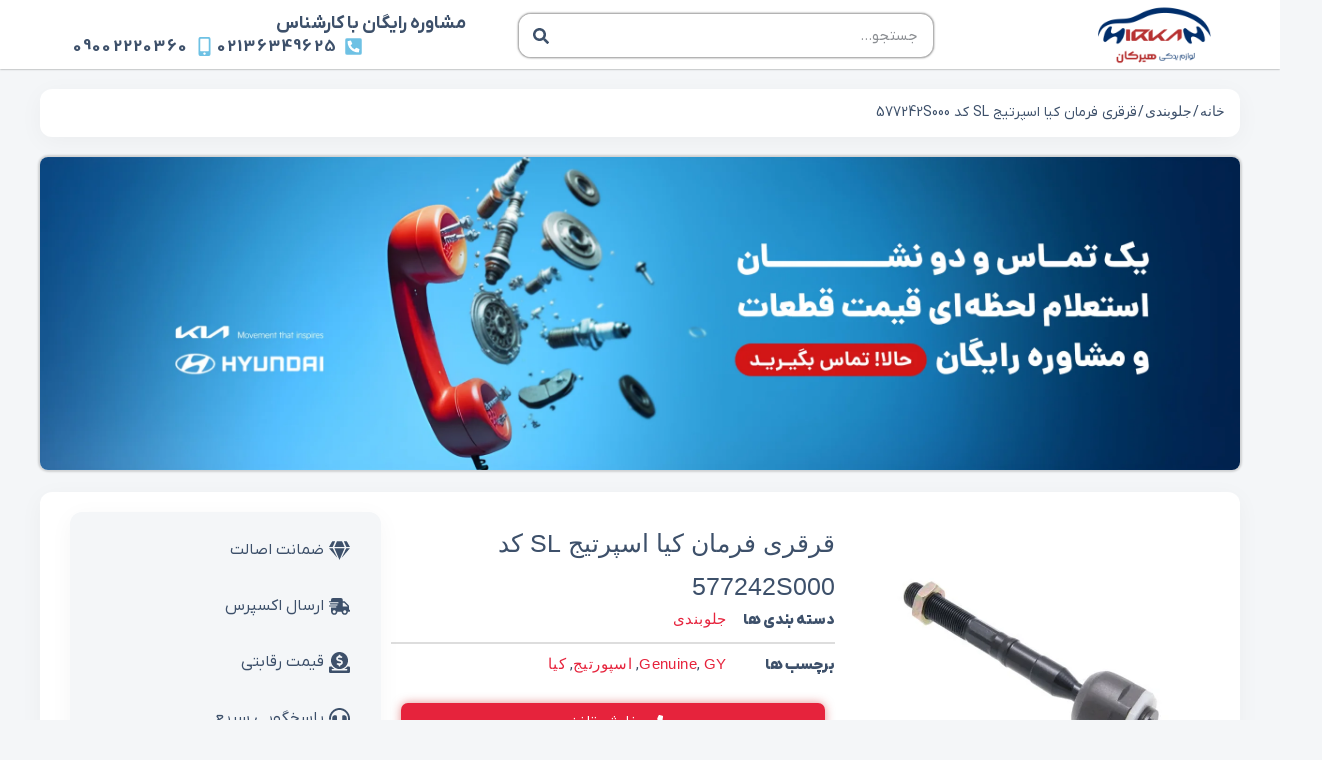

--- FILE ---
content_type: text/html; charset=UTF-8
request_url: https://hirkanpart.com/product/%D9%82%D8%B1%D9%82%D8%B1%DB%8C-%D9%81%D8%B1%D9%85%D8%A7%D9%86-%DA%A9%DB%8C%D8%A7-%D8%A7%D8%B3%D9%BE%D8%B1%D8%AA%DB%8C%D8%AC-sl/
body_size: 37992
content:
<!doctype html><html dir="rtl" lang="fa-IR"><head> <meta charset="UTF-8"> <meta name="viewport" content="width=device-width, initial-scale=1"> <link rel="profile" href="https://gmpg.org/xfn/11"> <meta name='robots' content='index, follow, max-image-preview:large, max-snippet:-1, max-video-preview:-1'/>  <title>قرقری فرمان کیا اسپرتیج SL کد 577242S000 (خرید + قیمت) | هیرکان پارت (هیوندا و کیا)</title><link rel='preload' href='https://hirkanpart.com/wp-content/uploads/2023/07/cropped-saeed-1-300x150.png' as='image' crossorigin><style id="perfmatters-used-css">:where(.wp-block-button__link){border-radius:9999px;box-shadow:none;padding:calc(.667em + 2px) calc(1.333em + 2px);text-decoration:none;}:root :where(.wp-block-button .wp-block-button__link.is-style-outline),:root :where(.wp-block-button.is-style-outline>.wp-block-button__link){border:2px solid;padding:.667em 1.333em;}:root :where(.wp-block-button .wp-block-button__link.is-style-outline:not(.has-text-color)),:root :where(.wp-block-button.is-style-outline>.wp-block-button__link:not(.has-text-color)){color:currentColor;}:root :where(.wp-block-button .wp-block-button__link.is-style-outline:not(.has-background)),:root :where(.wp-block-button.is-style-outline>.wp-block-button__link:not(.has-background)){background-color:initial;background-image:none;}:where(.wp-block-columns){margin-bottom:1.75em;}:where(.wp-block-columns.has-background){padding:1.25em 2.375em;}:where(.wp-block-post-comments input[type=submit]){border:none;}:where(.wp-block-cover-image:not(.has-text-color)),:where(.wp-block-cover:not(.has-text-color)){color:#fff;}:where(.wp-block-cover-image.is-light:not(.has-text-color)),:where(.wp-block-cover.is-light:not(.has-text-color)){color:#000;}:root :where(.wp-block-cover h1:not(.has-text-color)),:root :where(.wp-block-cover h2:not(.has-text-color)),:root :where(.wp-block-cover h3:not(.has-text-color)),:root :where(.wp-block-cover h4:not(.has-text-color)),:root :where(.wp-block-cover h5:not(.has-text-color)),:root :where(.wp-block-cover h6:not(.has-text-color)),:root :where(.wp-block-cover p:not(.has-text-color)){color:inherit;}.wp-block-embed.alignleft,.wp-block-embed.alignright,.wp-block[data-align=left]>[data-type="core/embed"],.wp-block[data-align=right]>[data-type="core/embed"]{max-width:360px;width:100%;}.wp-block-embed.alignleft .wp-block-embed__wrapper,.wp-block-embed.alignright .wp-block-embed__wrapper,.wp-block[data-align=left]>[data-type="core/embed"] .wp-block-embed__wrapper,.wp-block[data-align=right]>[data-type="core/embed"] .wp-block-embed__wrapper{min-width:280px;}.wp-block-cover .wp-block-embed{min-height:240px;min-width:320px;}.wp-block-embed{overflow-wrap:break-word;}.wp-block-embed :where(figcaption){margin-bottom:1em;margin-top:.5em;}.wp-block-embed iframe{max-width:100%;}.wp-block-embed__wrapper{position:relative;}.wp-embed-responsive .wp-has-aspect-ratio .wp-block-embed__wrapper:before{content:"";display:block;padding-top:50%;}.wp-embed-responsive .wp-has-aspect-ratio iframe{bottom:0;height:100%;left:0;position:absolute;right:0;top:0;width:100%;}.wp-embed-responsive .wp-embed-aspect-21-9 .wp-block-embed__wrapper:before{padding-top:42.85%;}.wp-embed-responsive .wp-embed-aspect-18-9 .wp-block-embed__wrapper:before{padding-top:50%;}.wp-embed-responsive .wp-embed-aspect-16-9 .wp-block-embed__wrapper:before{padding-top:56.25%;}.wp-embed-responsive .wp-embed-aspect-4-3 .wp-block-embed__wrapper:before{padding-top:75%;}.wp-embed-responsive .wp-embed-aspect-1-1 .wp-block-embed__wrapper:before{padding-top:100%;}.wp-embed-responsive .wp-embed-aspect-9-16 .wp-block-embed__wrapper:before{padding-top:177.77%;}.wp-embed-responsive .wp-embed-aspect-1-2 .wp-block-embed__wrapper:before{padding-top:200%;}:where(.wp-block-file){margin-bottom:1.5em;}:where(.wp-block-file__button){border-radius:2em;display:inline-block;padding:.5em 1em;}:where(.wp-block-file__button):where(a):active,:where(.wp-block-file__button):where(a):focus,:where(.wp-block-file__button):where(a):hover,:where(.wp-block-file__button):where(a):visited{box-shadow:none;color:#fff;opacity:.85;text-decoration:none;}:where(.wp-block-form-input__input){font-size:1em;margin-bottom:.5em;padding:0 .5em;}:where(.wp-block-form-input__input)[type=date],:where(.wp-block-form-input__input)[type=datetime-local],:where(.wp-block-form-input__input)[type=datetime],:where(.wp-block-form-input__input)[type=email],:where(.wp-block-form-input__input)[type=month],:where(.wp-block-form-input__input)[type=number],:where(.wp-block-form-input__input)[type=password],:where(.wp-block-form-input__input)[type=search],:where(.wp-block-form-input__input)[type=tel],:where(.wp-block-form-input__input)[type=text],:where(.wp-block-form-input__input)[type=time],:where(.wp-block-form-input__input)[type=url],:where(.wp-block-form-input__input)[type=week]{border-style:solid;border-width:1px;line-height:2;min-height:2em;}:where(.wp-block-group.wp-block-group-is-layout-constrained){position:relative;}@keyframes show-content-image{0%{visibility:hidden;}99%{visibility:hidden;}to{visibility:visible;}}@keyframes turn-on-visibility{0%{opacity:0;}to{opacity:1;}}@keyframes turn-off-visibility{0%{opacity:1;visibility:visible;}99%{opacity:0;visibility:visible;}to{opacity:0;visibility:hidden;}}@keyframes lightbox-zoom-in{0%{transform:translate(calc(( ( -100vw + var(--wp--lightbox-scrollbar-width) ) / 2 + var(--wp--lightbox-initial-left-position) ) * -1),calc(-50vh + var(--wp--lightbox-initial-top-position))) scale(var(--wp--lightbox-scale));}to{transform:translate(50%,-50%) scale(1);}}@keyframes lightbox-zoom-out{0%{transform:translate(50%,-50%) scale(1);visibility:visible;}99%{visibility:visible;}to{transform:translate(calc(( ( -100vw + var(--wp--lightbox-scrollbar-width) ) / 2 + var(--wp--lightbox-initial-left-position) ) * -1),calc(-50vh + var(--wp--lightbox-initial-top-position))) scale(var(--wp--lightbox-scale));visibility:hidden;}}:where(.wp-block-latest-comments:not([style*=line-height] .wp-block-latest-comments__comment)){line-height:1.1;}:where(.wp-block-latest-comments:not([style*=line-height] .wp-block-latest-comments__comment-excerpt p)){line-height:1.8;}:root :where(.wp-block-latest-posts.is-grid){padding:0;}:root :where(.wp-block-latest-posts.wp-block-latest-posts__list){padding-right:0;}ol,ul{box-sizing:border-box;}:root :where(.wp-block-list.has-background){padding:1.25em 2.375em;}:where(.wp-block-navigation.has-background .wp-block-navigation-item a:not(.wp-element-button)),:where(.wp-block-navigation.has-background .wp-block-navigation-submenu a:not(.wp-element-button)){padding:.5em 1em;}:where(.wp-block-navigation .wp-block-navigation__submenu-container .wp-block-navigation-item a:not(.wp-element-button)),:where(.wp-block-navigation .wp-block-navigation__submenu-container .wp-block-navigation-submenu a:not(.wp-element-button)),:where(.wp-block-navigation .wp-block-navigation__submenu-container .wp-block-navigation-submenu button.wp-block-navigation-item__content),:where(.wp-block-navigation .wp-block-navigation__submenu-container .wp-block-pages-list__item button.wp-block-navigation-item__content){padding:.5em 1em;}@keyframes overlay-menu__fade-in-animation{0%{opacity:0;transform:translateY(.5em);}to{opacity:1;transform:translateY(0);}}:root :where(p.has-background){padding:1.25em 2.375em;}:where(p.has-text-color:not(.has-link-color)) a{color:inherit;}:where(.wp-block-post-comments-form input:not([type=submit])),:where(.wp-block-post-comments-form textarea){border:1px solid #949494;font-family:inherit;font-size:1em;}:where(.wp-block-post-comments-form input:where(:not([type=submit]):not([type=checkbox]))),:where(.wp-block-post-comments-form textarea){padding:calc(.667em + 2px);}:where(.wp-block-post-excerpt){box-sizing:border-box;margin-bottom:var(--wp--style--block-gap);margin-top:var(--wp--style--block-gap);}:where(.wp-block-preformatted.has-background){padding:1.25em 2.375em;}:where(.wp-block-search__button){border:1px solid #ccc;padding:6px 10px;}:where(.wp-block-search__input){appearance:none;border:1px solid #949494;flex-grow:1;font-family:inherit;font-size:inherit;font-style:inherit;font-weight:inherit;letter-spacing:inherit;line-height:inherit;margin-left:0;margin-right:0;min-width:3rem;padding:8px;text-decoration:unset !important;text-transform:inherit;}:where(.wp-block-search__button-inside .wp-block-search__inside-wrapper){background-color:#fff;border:1px solid #949494;box-sizing:border-box;padding:4px;}:where(.wp-block-search__button-inside .wp-block-search__inside-wrapper) :where(.wp-block-search__button){padding:4px 8px;}:root :where(.wp-block-separator.is-style-dots){height:auto;line-height:1;text-align:center;}:root :where(.wp-block-separator.is-style-dots):before{color:currentColor;content:"···";font-family:serif;font-size:1.5em;letter-spacing:2em;padding-left:2em;}:root :where(.wp-block-site-logo.is-style-rounded){border-radius:9999px;}:root :where(.wp-block-social-links .wp-social-link a){padding:.25em;}:root :where(.wp-block-social-links.is-style-logos-only .wp-social-link a){padding:0;}:root :where(.wp-block-social-links.is-style-pill-shape .wp-social-link a){padding-left:.6666666667em;padding-right:.6666666667em;}:root :where(.wp-block-tag-cloud.is-style-outline){display:flex;flex-wrap:wrap;gap:1ch;}:root :where(.wp-block-tag-cloud.is-style-outline a){border:1px solid;font-size:unset !important;margin-left:0;padding:1ch 2ch;text-decoration:none !important;}:root :where(.wp-block-table-of-contents){box-sizing:border-box;}:where(.wp-block-term-description){box-sizing:border-box;margin-bottom:var(--wp--style--block-gap);margin-top:var(--wp--style--block-gap);}:where(pre.wp-block-verse){font-family:inherit;}:root{--wp-block-synced-color:#7a00df;--wp-block-synced-color--rgb:122,0,223;--wp-bound-block-color:var(--wp-block-synced-color);--wp-editor-canvas-background:#ddd;--wp-admin-theme-color:#007cba;--wp-admin-theme-color--rgb:0,124,186;--wp-admin-theme-color-darker-10:#006ba1;--wp-admin-theme-color-darker-10--rgb:0,107,160.5;--wp-admin-theme-color-darker-20:#005a87;--wp-admin-theme-color-darker-20--rgb:0,90,135;--wp-admin-border-width-focus:2px;}@media (min-resolution:192dpi){:root{--wp-admin-border-width-focus:1.5px;}}:root{--wp--preset--font-size--normal:16px;--wp--preset--font-size--huge:42px;}.screen-reader-text{border:0;clip-path:inset(50%);height:1px;margin:-1px;overflow:hidden;padding:0;position:absolute;width:1px;word-wrap:normal !important;}.screen-reader-text:focus{background-color:#ddd;clip-path:none;color:#444;display:block;font-size:1em;height:auto;line-height:normal;padding:15px 23px 14px;right:5px;text-decoration:none;top:5px;width:auto;z-index:100000;}html :where(.has-border-color){border-style:solid;}html :where([style*=border-top-color]){border-top-style:solid;}html :where([style*=border-right-color]){border-left-style:solid;}html :where([style*=border-bottom-color]){border-bottom-style:solid;}html :where([style*=border-left-color]){border-right-style:solid;}html :where([style*=border-width]){border-style:solid;}html :where([style*=border-top-width]){border-top-style:solid;}html :where([style*=border-right-width]){border-left-style:solid;}html :where([style*=border-bottom-width]){border-bottom-style:solid;}html :where([style*=border-left-width]){border-right-style:solid;}html :where(img[class*=wp-image-]){height:auto;max-width:100%;}:where(figure){margin:0 0 1em;}html :where(.is-position-sticky){--wp-admin--admin-bar--position-offset:var(--wp-admin--admin-bar--height,0px);}@media screen and (max-width:600px){html :where(.is-position-sticky){--wp-admin--admin-bar--position-offset:0px;}}.brxe-jet-engine-listing-dynamic-field .jet-listing-dynamic-field__icon :is(svg,path){fill:currentColor;}.brxe-jet-engine-listing-dynamic-link .jet-listing-dynamic-link__icon :is(svg,path){fill:currentColor;}.jet-listing-grid[data-lazy-load]{min-height:1px;}.jet-listing-grid__items{display:-webkit-box;display:-ms-flexbox;display:flex;-ms-flex-wrap:wrap;flex-wrap:wrap;margin:0 -10px;width:calc(100% + 20px);}.jet-listing-grid__items.grid-col-desk-4{--columns:4;}@media (max-width: 1024px){.jet-listing-grid__items.grid-col-tablet-4{--columns:4;}}@media (max-width: 767px){.jet-listing-grid__items.grid-col-mobile-2{--columns:2;}}.jet-listing-grid__item{padding:10px;-webkit-box-sizing:border-box;box-sizing:border-box;}.jet-listing-grid__items > .jet-listing-grid__item{max-width:calc(100% / var(--columns));-webkit-box-flex:0;-ms-flex:0 0 calc(100% / var(--columns));flex:0 0 calc(100% / var(--columns));}.jet-listing-grid__item[class*=colspan-2-]{-webkit-box-flex:0 !important;}.jet-listing-grid__item[class*=colspan-3-]{-webkit-box-flex:0 !important;}.jet-listing-grid__item[class*=colspan-4-]{-webkit-box-flex:0 !important;}.jet-listing-grid__item[class*=colspan-5-]{-webkit-box-flex:0 !important;}.jet-listing-grid__item[class*=colspan-6-]{-webkit-box-flex:0 !important;}.jet-engine-listing-overlay-wrap{position:relative;cursor:pointer;}.jet-engine-listing-overlay-link{position:absolute;left:0;right:0;top:0;bottom:0;z-index:-1;font-size:0 !important;}.elementor-widget.elementor-widget-jet-listing-grid{max-width:100%;-ms-flex-preferred-size:100%;flex-basis:100%;}.jet-listing-grid__item.jet-equal-columns > *{height:100%;}.jet-listing-grid__item.jet-equal-columns > .elementor{height:100%;}.jet-listing-grid__item.jet-equal-columns > .elementor > .elementor-section-wrap{height:100%;}.jet-listing-grid__item.jet-equal-columns > .elementor > :is(.elementor-section,.e-container,.e-con){height:100%;}.jet-listing-grid__item.jet-equal-columns .jet-engine-listing-overlay-wrap{height:100%;}.jet-listing-grid__item.jet-equal-columns .jet-engine-listing-overlay-wrap > .elementor{height:100%;}.jet-listing-grid__item.jet-equal-columns .jet-engine-listing-overlay-wrap > .elementor > .elementor-section-wrap{height:100%;}.jet-listing-grid__item.jet-equal-columns .jet-engine-listing-overlay-wrap > .elementor > :is(.elementor-section,.e-container,.e-con){height:100%;}@-webkit-keyframes jet-engine-spin{0%{-webkit-transform:rotate(0deg);transform:rotate(0deg);}100%{-webkit-transform:rotate(359deg);transform:rotate(359deg);}}@keyframes jet-engine-spin{0%{-webkit-transform:rotate(0deg);transform:rotate(0deg);}100%{-webkit-transform:rotate(359deg);transform:rotate(359deg);}}@-webkit-keyframes jet-engine-map-spin{0%{-webkit-transform:rotate(0deg);transform:rotate(0deg);}100%{-webkit-transform:rotate(359deg);transform:rotate(359deg);}}@keyframes jet-engine-map-spin{0%{-webkit-transform:rotate(0deg);transform:rotate(0deg);}100%{-webkit-transform:rotate(359deg);transform:rotate(359deg);}}button.pswp__button{box-shadow:none !important;background-image:url("https://hirkanpart.com/wp-content/plugins/woocommerce/assets/css/photoswipe/default-skin/default-skin.png") !important;}button.pswp__button,button.pswp__button--arrow--left::before,button.pswp__button--arrow--right::before,button.pswp__button:hover{background-color:transparent !important;}button.pswp__button--arrow--left,button.pswp__button--arrow--left:hover,button.pswp__button--arrow--right,button.pswp__button--arrow--right:hover{background-image:none !important;}button.pswp__button--close:hover{background-position:0 -44px;}button.pswp__button--zoom:hover{background-position:-88px 0;}.pswp{display:none;position:absolute;width:100%;height:100%;left:0;top:0;overflow:hidden;-ms-touch-action:none;touch-action:none;z-index:1500;-webkit-text-size-adjust:100%;-webkit-backface-visibility:hidden;outline:0;}.pswp *{-webkit-box-sizing:border-box;box-sizing:border-box;}.pswp img{max-width:none;}.pswp__bg{position:absolute;left:0;top:0;width:100%;height:100%;background:#000;opacity:0;-webkit-transform:translateZ(0);transform:translateZ(0);-webkit-backface-visibility:hidden;will-change:opacity;}.pswp__scroll-wrap{position:absolute;left:0;top:0;width:100%;height:100%;overflow:hidden;}.pswp__container,.pswp__zoom-wrap{-ms-touch-action:none;touch-action:none;position:absolute;left:0;right:0;top:0;bottom:0;}.pswp__container,.pswp__img{-webkit-user-select:none;-moz-user-select:none;-ms-user-select:none;user-select:none;-webkit-tap-highlight-color:transparent;-webkit-touch-callout:none;}.pswp__bg{will-change:opacity;-webkit-transition:opacity 333ms cubic-bezier(.4,0,.22,1);transition:opacity 333ms cubic-bezier(.4,0,.22,1);}.pswp__container,.pswp__zoom-wrap{-webkit-backface-visibility:hidden;}.pswp__item{position:absolute;left:0;right:0;top:0;bottom:0;overflow:hidden;}.pswp__button{width:44px;height:44px;position:relative;background:0 0;cursor:pointer;overflow:visible;-webkit-appearance:none;display:block;border:0;padding:0;margin:0;float:left;opacity:.75;-webkit-transition:opacity .2s;transition:opacity .2s;-webkit-box-shadow:none;box-shadow:none;}.pswp__button:focus,.pswp__button:hover{opacity:1;}.pswp__button:active{outline:0;opacity:.9;}.pswp__button::-moz-focus-inner{padding:0;border:0;}.pswp__button,.pswp__button--arrow--left:before,.pswp__button--arrow--right:before{background:url("https://hirkanpart.com/wp-content/plugins/woocommerce/assets/css/photoswipe/default-skin/default-skin.png") 0 0 no-repeat;background-size:264px 88px;width:44px;height:44px;}.pswp__button--close{background-position:0 -44px;}.pswp__button--share{background-position:-44px -44px;}.pswp__button--fs{display:none;}.pswp__button--zoom{display:none;background-position:-88px 0;}.pswp__button--arrow--left,.pswp__button--arrow--right{background:0 0;top:50%;margin-top:-50px;width:70px;height:100px;position:absolute;}.pswp__button--arrow--left{left:0;}.pswp__button--arrow--right{right:0;}.pswp__button--arrow--left:before,.pswp__button--arrow--right:before{content:"";top:35px;background-color:rgba(0,0,0,.3);height:30px;width:32px;position:absolute;}.pswp__button--arrow--left:before{left:6px;background-position:-138px -44px;}.pswp__button--arrow--right:before{right:6px;background-position:-94px -44px;}.pswp__counter,.pswp__share-modal{-webkit-user-select:none;-moz-user-select:none;-ms-user-select:none;user-select:none;}.pswp__share-modal{display:block;background:rgba(0,0,0,.5);width:100%;height:100%;top:0;left:0;padding:10px;position:absolute;z-index:1600;opacity:0;-webkit-transition:opacity .25s ease-out;transition:opacity .25s ease-out;-webkit-backface-visibility:hidden;will-change:opacity;}.pswp__share-modal--hidden{display:none;}.pswp__share-tooltip{z-index:1620;position:absolute;background:#fff;top:56px;border-radius:2px;display:block;width:auto;right:44px;-webkit-box-shadow:0 2px 5px rgba(0,0,0,.25);box-shadow:0 2px 5px rgba(0,0,0,.25);-webkit-transform:translateY(6px);-ms-transform:translateY(6px);transform:translateY(6px);-webkit-transition:-webkit-transform .25s;transition:transform .25s;-webkit-backface-visibility:hidden;will-change:transform;}.pswp__share-tooltip a{display:block;padding:8px 12px;color:#000;text-decoration:none;font-size:14px;line-height:18px;}.pswp__share-tooltip a:hover{text-decoration:none;color:#000;}.pswp__share-tooltip a:first-child{border-radius:2px 2px 0 0;}.pswp__share-tooltip a:last-child{border-radius:0 0 2px 2px;}.pswp__counter{position:relative;left:0;top:0;height:44px;font-size:13px;line-height:44px;color:#fff;opacity:.75;padding:0 10px;margin-inline-end:auto;}.pswp__caption{position:absolute;left:0;bottom:0;width:100%;min-height:44px;}.pswp__caption small{font-size:11px;color:#bbb;}.pswp__caption__center{text-align:left;max-width:420px;margin:0 auto;font-size:13px;padding:10px;line-height:20px;color:#ccc;}.pswp__preloader{width:44px;height:44px;position:absolute;top:0;left:50%;margin-left:-22px;opacity:0;-webkit-transition:opacity .25s ease-out;transition:opacity .25s ease-out;will-change:opacity;direction:ltr;}.pswp__preloader__icn{width:20px;height:20px;margin:12px;}@media screen and (max-width:1024px){.pswp__preloader{position:relative;left:auto;top:auto;margin:0;float:right;}}@-webkit-keyframes clockwise{0%{-webkit-transform:rotate(0);transform:rotate(0);}100%{-webkit-transform:rotate(360deg);transform:rotate(360deg);}}@keyframes clockwise{0%{-webkit-transform:rotate(0);transform:rotate(0);}100%{-webkit-transform:rotate(360deg);transform:rotate(360deg);}}@-webkit-keyframes donut-rotate{0%{-webkit-transform:rotate(0);transform:rotate(0);}50%{-webkit-transform:rotate(-140deg);transform:rotate(-140deg);}100%{-webkit-transform:rotate(0);transform:rotate(0);}}@keyframes donut-rotate{0%{-webkit-transform:rotate(0);transform:rotate(0);}50%{-webkit-transform:rotate(-140deg);transform:rotate(-140deg);}100%{-webkit-transform:rotate(0);transform:rotate(0);}}.pswp__ui{-webkit-font-smoothing:auto;visibility:visible;opacity:1;z-index:1550;}.pswp__top-bar{position:absolute;left:0;top:0;height:44px;width:100%;display:flex;justify-content:flex-end;}.pswp--has_mouse .pswp__button--arrow--left,.pswp--has_mouse .pswp__button--arrow--right,.pswp__caption,.pswp__top-bar{-webkit-backface-visibility:hidden;will-change:opacity;-webkit-transition:opacity 333ms cubic-bezier(.4,0,.22,1);transition:opacity 333ms cubic-bezier(.4,0,.22,1);}.pswp__caption,.pswp__top-bar{background-color:rgba(0,0,0,.5);}.pswp__ui--hidden .pswp__button--arrow--left,.pswp__ui--hidden .pswp__button--arrow--right,.pswp__ui--hidden .pswp__caption,.pswp__ui--hidden .pswp__top-bar{opacity:.001;}:root{--woocommerce:#720eec;--wc-green:#7ad03a;--wc-red:#a00;--wc-orange:#ffba00;--wc-blue:#2ea2cc;--wc-primary:#720eec;--wc-primary-text:#fcfbfe;--wc-secondary:#e9e6ed;--wc-secondary-text:#515151;--wc-highlight:#958e09;--wc-highligh-text:white;--wc-content-bg:#fff;--wc-subtext:#767676;--wc-form-border-color:rgba(32,7,7,.8);--wc-form-border-radius:4px;--wc-form-border-width:1px;}.woocommerce img,.woocommerce-page img{height:auto;max-width:100%;}:root{--woocommerce:#720eec;--wc-green:#7ad03a;--wc-red:#a00;--wc-orange:#ffba00;--wc-blue:#2ea2cc;--wc-primary:#720eec;--wc-primary-text:#fcfbfe;--wc-secondary:#e9e6ed;--wc-secondary-text:#515151;--wc-highlight:#958e09;--wc-highligh-text:white;--wc-content-bg:#fff;--wc-subtext:#767676;--wc-form-border-color:rgba(32,7,7,.8);--wc-form-border-radius:4px;--wc-form-border-width:1px;}@keyframes spin{100%{transform:rotate(-360deg);}}@font-face{font-family:star;src:url("https://hirkanpart.com/wp-content/plugins/woocommerce/assets/css/../fonts/WooCommerce.woff2") format("woff2"),url("https://hirkanpart.com/wp-content/plugins/woocommerce/assets/css/../fonts/WooCommerce.woff") format("woff"),url("https://hirkanpart.com/wp-content/plugins/woocommerce/assets/css/../fonts/WooCommerce.ttf") format("truetype");font-weight:400;font-style:normal;}@font-face{font-family:WooCommerce;src:url("https://hirkanpart.com/wp-content/plugins/woocommerce/assets/css/../fonts/WooCommerce.woff2") format("woff2"),url("https://hirkanpart.com/wp-content/plugins/woocommerce/assets/css/../fonts/WooCommerce.woff") format("woff"),url("https://hirkanpart.com/wp-content/plugins/woocommerce/assets/css/../fonts/WooCommerce.ttf") format("truetype");font-weight:400;font-style:normal;}.screen-reader-text{clip:rect(1px,1px,1px,1px);height:1px;overflow:hidden;position:absolute !important;width:1px;word-wrap:normal !important;}.clear{clear:both;}.woocommerce .woocommerce-breadcrumb{margin:0 0 1em;padding:0;}.woocommerce .woocommerce-breadcrumb::after,.woocommerce .woocommerce-breadcrumb::before{content:" ";display:table;}.woocommerce .woocommerce-breadcrumb::after{clear:both;}.woocommerce div.product{margin-bottom:0;position:relative;}.woocommerce div.product .product_title{clear:none;margin-top:0;padding:0;}.woocommerce #reviews h2 small{float:left;color:#767676;font-size:15px;margin:10px 0 0;}.woocommerce #reviews h2 small a{text-decoration:none;color:#767676;}.woocommerce #reviews h3{margin:0;}.woocommerce #reviews #respond{margin:0;border:0;padding:0;}.woocommerce #reviews #comment{height:75px;}.woocommerce #reviews #comments h2{clear:none;}.woocommerce #review_form #respond{position:static;margin:0;width:auto;padding:0;background:transparent none;border:0;}.woocommerce #review_form #respond::after,.woocommerce #review_form #respond::before{content:" ";display:table;}.woocommerce #review_form #respond::after{clear:both;}.woocommerce #review_form #respond p{margin:0 0 10px;}.woocommerce #review_form #respond .form-submit input{right:auto;}.woocommerce #review_form #respond textarea{box-sizing:border-box;width:100%;}.woocommerce:where(body:not(.woocommerce-block-theme-has-button-styles)) #respond input#submit,.woocommerce:where(body:not(.woocommerce-block-theme-has-button-styles)) a.button,.woocommerce:where(body:not(.woocommerce-block-theme-has-button-styles)) button.button,.woocommerce:where(body:not(.woocommerce-block-theme-has-button-styles)) input.button,:where(body:not(.woocommerce-block-theme-has-button-styles)):where(:not(.edit-post-visual-editor)) .woocommerce #respond input#submit,:where(body:not(.woocommerce-block-theme-has-button-styles)):where(:not(.edit-post-visual-editor)) .woocommerce a.button,:where(body:not(.woocommerce-block-theme-has-button-styles)):where(:not(.edit-post-visual-editor)) .woocommerce button.button,:where(body:not(.woocommerce-block-theme-has-button-styles)):where(:not(.edit-post-visual-editor)) .woocommerce input.button{font-size:100%;margin:0;line-height:1;cursor:pointer;position:relative;text-decoration:none;overflow:visible;padding:.618em 1em;font-weight:700;border-radius:3px;right:auto;color:#515151;background-color:#e9e6ed;border:0;display:inline-block;background-image:none;box-shadow:none;text-shadow:none;}.woocommerce:where(body:not(.woocommerce-block-theme-has-button-styles)) #respond input#submit:hover,.woocommerce:where(body:not(.woocommerce-block-theme-has-button-styles)) a.button:hover,.woocommerce:where(body:not(.woocommerce-block-theme-has-button-styles)) button.button:hover,.woocommerce:where(body:not(.woocommerce-block-theme-has-button-styles)) input.button:hover,:where(body:not(.woocommerce-block-theme-has-button-styles)):where(:not(.edit-post-visual-editor)) .woocommerce #respond input#submit:hover,:where(body:not(.woocommerce-block-theme-has-button-styles)):where(:not(.edit-post-visual-editor)) .woocommerce a.button:hover,:where(body:not(.woocommerce-block-theme-has-button-styles)):where(:not(.edit-post-visual-editor)) .woocommerce button.button:hover,:where(body:not(.woocommerce-block-theme-has-button-styles)):where(:not(.edit-post-visual-editor)) .woocommerce input.button:hover{background-color:#dcd7e2;text-decoration:none;background-image:none;color:#515151;}.woocommerce:where(body:not(.woocommerce-block-theme-has-button-styles)) #respond input#submit.disabled,.woocommerce:where(body:not(.woocommerce-block-theme-has-button-styles)) #respond input#submit:disabled,.woocommerce:where(body:not(.woocommerce-block-theme-has-button-styles)) #respond input#submit:disabled[disabled],.woocommerce:where(body:not(.woocommerce-block-theme-has-button-styles)) a.button.disabled,.woocommerce:where(body:not(.woocommerce-block-theme-has-button-styles)) a.button:disabled,.woocommerce:where(body:not(.woocommerce-block-theme-has-button-styles)) a.button:disabled[disabled],.woocommerce:where(body:not(.woocommerce-block-theme-has-button-styles)) button.button.disabled,.woocommerce:where(body:not(.woocommerce-block-theme-has-button-styles)) button.button:disabled,.woocommerce:where(body:not(.woocommerce-block-theme-has-button-styles)) button.button:disabled[disabled],.woocommerce:where(body:not(.woocommerce-block-theme-has-button-styles)) input.button.disabled,.woocommerce:where(body:not(.woocommerce-block-theme-has-button-styles)) input.button:disabled,.woocommerce:where(body:not(.woocommerce-block-theme-has-button-styles)) input.button:disabled[disabled],:where(body:not(.woocommerce-block-theme-has-button-styles)):where(:not(.edit-post-visual-editor)) .woocommerce #respond input#submit.disabled,:where(body:not(.woocommerce-block-theme-has-button-styles)):where(:not(.edit-post-visual-editor)) .woocommerce #respond input#submit:disabled,:where(body:not(.woocommerce-block-theme-has-button-styles)):where(:not(.edit-post-visual-editor)) .woocommerce #respond input#submit:disabled[disabled],:where(body:not(.woocommerce-block-theme-has-button-styles)):where(:not(.edit-post-visual-editor)) .woocommerce a.button.disabled,:where(body:not(.woocommerce-block-theme-has-button-styles)):where(:not(.edit-post-visual-editor)) .woocommerce a.button:disabled,:where(body:not(.woocommerce-block-theme-has-button-styles)):where(:not(.edit-post-visual-editor)) .woocommerce a.button:disabled[disabled],:where(body:not(.woocommerce-block-theme-has-button-styles)):where(:not(.edit-post-visual-editor)) .woocommerce button.button.disabled,:where(body:not(.woocommerce-block-theme-has-button-styles)):where(:not(.edit-post-visual-editor)) .woocommerce button.button:disabled,:where(body:not(.woocommerce-block-theme-has-button-styles)):where(:not(.edit-post-visual-editor)) .woocommerce button.button:disabled[disabled],:where(body:not(.woocommerce-block-theme-has-button-styles)):where(:not(.edit-post-visual-editor)) .woocommerce input.button.disabled,:where(body:not(.woocommerce-block-theme-has-button-styles)):where(:not(.edit-post-visual-editor)) .woocommerce input.button:disabled,:where(body:not(.woocommerce-block-theme-has-button-styles)):where(:not(.edit-post-visual-editor)) .woocommerce input.button:disabled[disabled]{color:inherit;cursor:not-allowed;opacity:.5;padding:.618em 1em;}.woocommerce:where(body:not(.woocommerce-block-theme-has-button-styles)) #respond input#submit.disabled:hover,.woocommerce:where(body:not(.woocommerce-block-theme-has-button-styles)) #respond input#submit:disabled:hover,.woocommerce:where(body:not(.woocommerce-block-theme-has-button-styles)) #respond input#submit:disabled[disabled]:hover,.woocommerce:where(body:not(.woocommerce-block-theme-has-button-styles)) a.button.disabled:hover,.woocommerce:where(body:not(.woocommerce-block-theme-has-button-styles)) a.button:disabled:hover,.woocommerce:where(body:not(.woocommerce-block-theme-has-button-styles)) a.button:disabled[disabled]:hover,.woocommerce:where(body:not(.woocommerce-block-theme-has-button-styles)) button.button.disabled:hover,.woocommerce:where(body:not(.woocommerce-block-theme-has-button-styles)) button.button:disabled:hover,.woocommerce:where(body:not(.woocommerce-block-theme-has-button-styles)) button.button:disabled[disabled]:hover,.woocommerce:where(body:not(.woocommerce-block-theme-has-button-styles)) input.button.disabled:hover,.woocommerce:where(body:not(.woocommerce-block-theme-has-button-styles)) input.button:disabled:hover,.woocommerce:where(body:not(.woocommerce-block-theme-has-button-styles)) input.button:disabled[disabled]:hover,:where(body:not(.woocommerce-block-theme-has-button-styles)):where(:not(.edit-post-visual-editor)) .woocommerce #respond input#submit.disabled:hover,:where(body:not(.woocommerce-block-theme-has-button-styles)):where(:not(.edit-post-visual-editor)) .woocommerce #respond input#submit:disabled:hover,:where(body:not(.woocommerce-block-theme-has-button-styles)):where(:not(.edit-post-visual-editor)) .woocommerce #respond input#submit:disabled[disabled]:hover,:where(body:not(.woocommerce-block-theme-has-button-styles)):where(:not(.edit-post-visual-editor)) .woocommerce a.button.disabled:hover,:where(body:not(.woocommerce-block-theme-has-button-styles)):where(:not(.edit-post-visual-editor)) .woocommerce a.button:disabled:hover,:where(body:not(.woocommerce-block-theme-has-button-styles)):where(:not(.edit-post-visual-editor)) .woocommerce a.button:disabled[disabled]:hover,:where(body:not(.woocommerce-block-theme-has-button-styles)):where(:not(.edit-post-visual-editor)) .woocommerce button.button.disabled:hover,:where(body:not(.woocommerce-block-theme-has-button-styles)):where(:not(.edit-post-visual-editor)) .woocommerce button.button:disabled:hover,:where(body:not(.woocommerce-block-theme-has-button-styles)):where(:not(.edit-post-visual-editor)) .woocommerce button.button:disabled[disabled]:hover,:where(body:not(.woocommerce-block-theme-has-button-styles)):where(:not(.edit-post-visual-editor)) .woocommerce input.button.disabled:hover,:where(body:not(.woocommerce-block-theme-has-button-styles)):where(:not(.edit-post-visual-editor)) .woocommerce input.button:disabled:hover,:where(body:not(.woocommerce-block-theme-has-button-styles)):where(:not(.edit-post-visual-editor)) .woocommerce input.button:disabled[disabled]:hover{color:inherit;background-color:#e9e6ed;}.woocommerce:where(body:not(.woocommerce-uses-block-theme)) .woocommerce-breadcrumb{font-size:.92em;color:#767676;}.woocommerce:where(body:not(.woocommerce-uses-block-theme)) .woocommerce-breadcrumb a{color:#767676;}.woocommerce:where(body:not(.woocommerce-uses-block-theme)) div.product p.price,.woocommerce:where(body:not(.woocommerce-uses-block-theme)) div.product span.price{color:#958e09;font-size:1.25em;}@font-face{font-family:"megatheme";src:url("https://hirkanpart.com/wp-content/plugins/elementor-pro/megatheme/includes/icon/fonts/megatheme.eot?4zxyox");src:url("https://hirkanpart.com/wp-content/plugins/elementor-pro/megatheme/includes/icon/fonts/megatheme.eot?4zxyox#iefix") format("embedded-opentype"),url("https://hirkanpart.com/wp-content/plugins/elementor-pro/megatheme/includes/icon/fonts/megatheme.ttf?4zxyox") format("truetype"),url("https://hirkanpart.com/wp-content/plugins/elementor-pro/megatheme/includes/icon/fonts/megatheme.woff?4zxyox") format("woff"),url("https://hirkanpart.com/wp-content/plugins/elementor-pro/megatheme/includes/icon/fonts/megatheme.svg?4zxyox#megatheme") format("svg");font-weight:normal;font-style:normal;font-display:block;}[class^="m-icon-"],[class*=" m-icon-"]{font-family:"megatheme" !important;speak:never;font-style:normal;font-weight:normal;font-variant:normal;text-transform:none;line-height:1;-webkit-font-smoothing:antialiased;-moz-osx-font-smoothing:grayscale;}.m-icon-eitaa:before{content:"";}html{line-height:1.15;-webkit-text-size-adjust:100%;}*,:after,:before{box-sizing:border-box;}body{background-color:#fff;color:#333;font-family:-apple-system,BlinkMacSystemFont,Segoe UI,Roboto,Helvetica Neue,Arial,Noto Sans,sans-serif,Apple Color Emoji,Segoe UI Emoji,Segoe UI Symbol,Noto Color Emoji;font-size:1rem;font-weight:400;line-height:1.5;margin:0;-webkit-font-smoothing:antialiased;-moz-osx-font-smoothing:grayscale;}h1,h2,h3,h4,h5,h6{color:inherit;font-family:inherit;font-weight:500;line-height:1.2;margin-block-end:1rem;margin-block-start:.5rem;}h1{font-size:2.5rem;}h2{font-size:2rem;}h3{font-size:1.75rem;}h4{font-size:1.5rem;}p{margin-block-end:.9rem;margin-block-start:0;}a{background-color:transparent;color:#c36;text-decoration:none;}a:active,a:hover{color:#336;}a:not([href]):not([tabindex]),a:not([href]):not([tabindex]):focus,a:not([href]):not([tabindex]):hover{color:inherit;text-decoration:none;}a:not([href]):not([tabindex]):focus{outline:0;}small{font-size:80%;}img{border-style:none;height:auto;max-width:100%;}[hidden],template{display:none;}@media print{*,:after,:before{background:transparent !important;box-shadow:none !important;color:#000 !important;text-shadow:none !important;}a,a:visited{text-decoration:underline;}a[href]:after{content:" (" attr(href) ")";}a[href^="#"]:after,a[href^="javascript:"]:after{content:"";}img,tr{-moz-column-break-inside:avoid;break-inside:avoid;}h2,h3,p{orphans:3;widows:3;}h2,h3{-moz-column-break-after:avoid;break-after:avoid;}}label{display:inline-block;line-height:1;vertical-align:middle;}button,input,optgroup,select,textarea{font-family:inherit;font-size:1rem;line-height:1.5;margin:0;}input[type=date],input[type=email],input[type=number],input[type=password],input[type=search],input[type=tel],input[type=text],input[type=url],select,textarea{border:1px solid #666;border-radius:3px;padding:.5rem 1rem;transition:all .3s;width:100%;}input[type=date]:focus,input[type=email]:focus,input[type=number]:focus,input[type=password]:focus,input[type=search]:focus,input[type=tel]:focus,input[type=text]:focus,input[type=url]:focus,select:focus,textarea:focus{border-color:#333;}button,input{overflow:visible;}button,select{text-transform:none;}[type=button],[type=reset],[type=submit],button{-webkit-appearance:button;width:auto;}[type=button],[type=submit],button{background-color:transparent;border:1px solid #c36;border-radius:3px;color:#c36;display:inline-block;font-size:1rem;font-weight:400;padding:.5rem 1rem;text-align:center;transition:all .3s;-webkit-user-select:none;-moz-user-select:none;user-select:none;white-space:nowrap;}[type=button]:focus:not(:focus-visible),[type=submit]:focus:not(:focus-visible),button:focus:not(:focus-visible){outline:none;}[type=button]:focus,[type=button]:hover,[type=submit]:focus,[type=submit]:hover,button:focus,button:hover{background-color:#c36;color:#fff;text-decoration:none;}[type=button]:not(:disabled),[type=submit]:not(:disabled),button:not(:disabled){cursor:pointer;}textarea{overflow:auto;resize:vertical;}[type=checkbox],[type=radio]{box-sizing:border-box;padding:0;}[type=number]::-webkit-inner-spin-button,[type=number]::-webkit-outer-spin-button{height:auto;}[type=search]{-webkit-appearance:textfield;outline-offset:-2px;}[type=search]::-webkit-search-decoration{-webkit-appearance:none;}::-webkit-file-upload-button{-webkit-appearance:button;font:inherit;}select{display:block;}dd,dl,dt,li,ol,ul{background:transparent;border:0;font-size:100%;margin-block-end:0;margin-block-start:0;outline:0;vertical-align:baseline;}.wp-caption{margin-block-end:1.25rem;max-width:100%;}.wp-caption.alignleft{margin:5px 20px 20px 0;}.wp-caption.alignright{margin:5px 0 20px 20px;}.wp-caption img{display:block;margin-inline:auto;}.screen-reader-text{clip:rect(1px,1px,1px,1px);height:1px;overflow:hidden;position:absolute !important;width:1px;word-wrap:normal !important;}.screen-reader-text:focus{background-color:#eee;clip:auto !important;clip-path:none;color:#333;display:block;font-size:1rem;height:auto;left:5px;line-height:normal;padding:12px 24px;text-decoration:none;top:5px;width:auto;z-index:100000;}:root{--direction-multiplier:1;}body.rtl,html[dir=rtl]{--direction-multiplier:-1;}.elementor-screen-only,.screen-reader-text,.screen-reader-text span,.ui-helper-hidden-accessible{height:1px;margin:-1px;overflow:hidden;padding:0;position:absolute;top:-10000em;width:1px;clip:rect(0,0,0,0);border:0;}.elementor *,.elementor :after,.elementor :before{box-sizing:border-box;}.elementor a{box-shadow:none;text-decoration:none;}.elementor img{border:none;border-radius:0;box-shadow:none;height:auto;max-width:100%;}.elementor-element{--flex-direction:initial;--flex-wrap:initial;--justify-content:initial;--align-items:initial;--align-content:initial;--gap:initial;--flex-basis:initial;--flex-grow:initial;--flex-shrink:initial;--order:initial;--align-self:initial;align-self:var(--align-self);flex-basis:var(--flex-basis);flex-grow:var(--flex-grow);flex-shrink:var(--flex-shrink);order:var(--order);}.elementor-element:where(.e-con-full,.elementor-widget){align-content:var(--align-content);align-items:var(--align-items);flex-direction:var(--flex-direction);flex-wrap:var(--flex-wrap);gap:var(--row-gap) var(--column-gap);justify-content:var(--justify-content);}.elementor-align-center{text-align:center;}.elementor-align-center .elementor-button,.elementor-align-left .elementor-button,.elementor-align-right .elementor-button{width:auto;}.elementor-align-justify .elementor-button{width:100%;}@media (max-width:767px){.elementor-mobile-align-center{text-align:center;}.elementor-mobile-align-center .elementor-button,.elementor-mobile-align-left .elementor-button,.elementor-mobile-align-right .elementor-button{width:auto;}.elementor-mobile-align-justify .elementor-button{width:100%;}}:root{--page-title-display:block;}.elementor-page-title,h1.entry-title{display:var(--page-title-display);}@keyframes eicon-spin{0%{transform:rotate(0deg);}to{transform:rotate(359deg);}}.elementor-widget{position:relative;}.elementor-widget:not(:last-child){margin-block-end:var(--kit-widget-spacing,20px);}.elementor-widget:not(:last-child).elementor-absolute,.elementor-widget:not(:last-child).elementor-widget__width-auto,.elementor-widget:not(:last-child).elementor-widget__width-initial{margin-block-end:0;}.elementor-grid{display:grid;grid-column-gap:var(--grid-column-gap);grid-row-gap:var(--grid-row-gap);}.elementor-grid .elementor-grid-item{min-width:0;}.elementor-grid-0 .elementor-grid{display:inline-block;margin-block-end:calc(-1 * var(--grid-row-gap));width:100%;word-spacing:var(--grid-column-gap);}.elementor-grid-0 .elementor-grid .elementor-grid-item{display:inline-block;margin-block-end:var(--grid-row-gap);word-break:break-word;}@media (min-width:1025px){#elementor-device-mode:after{content:"desktop";}}@media (min-width:-1){#elementor-device-mode:after{content:"widescreen";}}@media (max-width:-1){#elementor-device-mode:after{content:"laptop";content:"tablet_extra";}}@media (max-width:1024px){#elementor-device-mode:after{content:"tablet";}}@media (max-width:-1){#elementor-device-mode:after{content:"mobile_extra";}}@media (max-width:767px){#elementor-device-mode:after{content:"mobile";}}@media (prefers-reduced-motion:no-preference){html{scroll-behavior:smooth;}}.e-con{--border-radius:0;--border-top-width:0px;--border-right-width:0px;--border-bottom-width:0px;--border-left-width:0px;--border-style:initial;--border-color:initial;--container-widget-width:100%;--container-widget-height:initial;--container-widget-flex-grow:0;--container-widget-align-self:initial;--content-width:min(100%,var(--container-max-width,1140px));--width:100%;--min-height:initial;--height:auto;--text-align:initial;--margin-top:0px;--margin-right:0px;--margin-bottom:0px;--margin-left:0px;--padding-top:var(--container-default-padding-top,10px);--padding-right:var(--container-default-padding-right,10px);--padding-bottom:var(--container-default-padding-bottom,10px);--padding-left:var(--container-default-padding-left,10px);--position:relative;--z-index:revert;--overflow:visible;--gap:var(--widgets-spacing,20px);--row-gap:var(--widgets-spacing-row,20px);--column-gap:var(--widgets-spacing-column,20px);--overlay-mix-blend-mode:initial;--overlay-opacity:1;--overlay-transition:.3s;--e-con-grid-template-columns:repeat(3,1fr);--e-con-grid-template-rows:repeat(2,1fr);border-radius:var(--border-radius);height:var(--height);min-height:var(--min-height);min-width:0;overflow:var(--overflow);position:var(--position);width:var(--width);z-index:var(--z-index);--flex-wrap-mobile:wrap;}.e-con:where(:not(.e-div-block-base)){transition:background var(--background-transition,.3s),border var(--border-transition,.3s),box-shadow var(--border-transition,.3s),transform var(--e-con-transform-transition-duration,.4s);}.e-con{--margin-block-start:var(--margin-top);--margin-block-end:var(--margin-bottom);--margin-inline-start:var(--margin-left);--margin-inline-end:var(--margin-right);--padding-inline-start:var(--padding-left);--padding-inline-end:var(--padding-right);--padding-block-start:var(--padding-top);--padding-block-end:var(--padding-bottom);--border-block-start-width:var(--border-top-width);--border-block-end-width:var(--border-bottom-width);--border-inline-start-width:var(--border-left-width);--border-inline-end-width:var(--border-right-width);}body.rtl .e-con{--padding-inline-start:var(--padding-right);--padding-inline-end:var(--padding-left);--margin-inline-start:var(--margin-right);--margin-inline-end:var(--margin-left);--border-inline-start-width:var(--border-right-width);--border-inline-end-width:var(--border-left-width);}.e-con{margin-block-end:var(--margin-block-end);margin-block-start:var(--margin-block-start);margin-inline-end:var(--margin-inline-end);margin-inline-start:var(--margin-inline-start);padding-inline-end:var(--padding-inline-end);padding-inline-start:var(--padding-inline-start);}.e-con.e-flex{--flex-direction:column;--flex-basis:auto;--flex-grow:0;--flex-shrink:1;flex:var(--flex-grow) var(--flex-shrink) var(--flex-basis);}.e-con-full,.e-con>.e-con-inner{padding-block-end:var(--padding-block-end);padding-block-start:var(--padding-block-start);text-align:var(--text-align);}.e-con-full.e-flex,.e-con.e-flex>.e-con-inner{flex-direction:var(--flex-direction);}.e-con,.e-con>.e-con-inner{display:var(--display);}.e-con-boxed.e-flex{align-content:normal;align-items:normal;flex-direction:column;flex-wrap:nowrap;justify-content:normal;}.e-con-boxed{gap:initial;text-align:initial;}.e-con.e-flex>.e-con-inner{align-content:var(--align-content);align-items:var(--align-items);align-self:auto;flex-basis:auto;flex-grow:1;flex-shrink:1;flex-wrap:var(--flex-wrap);justify-content:var(--justify-content);}.e-con>.e-con-inner{gap:var(--row-gap) var(--column-gap);height:100%;margin:0 auto;max-width:var(--content-width);padding-inline-end:0;padding-inline-start:0;width:100%;}:is(.elementor-section-wrap,[data-elementor-id])>.e-con{--margin-left:auto;--margin-right:auto;max-width:min(100%,var(--width));}.e-con .elementor-widget.elementor-widget{margin-block-end:0;}.e-con:before,.e-con>.elementor-background-slideshow:before,.e-con>.elementor-motion-effects-container>.elementor-motion-effects-layer:before,:is(.e-con,.e-con>.e-con-inner)>.elementor-background-video-container:before{border-block-end-width:var(--border-block-end-width);border-block-start-width:var(--border-block-start-width);border-color:var(--border-color);border-inline-end-width:var(--border-inline-end-width);border-inline-start-width:var(--border-inline-start-width);border-radius:var(--border-radius);border-style:var(--border-style);content:var(--background-overlay);display:block;left:calc(0px - var(--border-left-width));mix-blend-mode:var(--overlay-mix-blend-mode);opacity:var(--overlay-opacity);position:absolute;top:calc(0px - var(--border-top-width));transition:var(--overlay-transition,.3s);}.e-con:before{transition:background var(--overlay-transition,.3s),border-radius var(--border-transition,.3s),opacity var(--overlay-transition,.3s);}.e-con>.elementor-background-slideshow,:is(.e-con,.e-con>.e-con-inner)>.elementor-background-video-container{border-block-end-width:var(--border-block-end-width);border-block-start-width:var(--border-block-start-width);border-color:var(--border-color);border-inline-end-width:var(--border-inline-end-width);border-inline-start-width:var(--border-inline-start-width);border-radius:var(--border-radius);border-style:var(--border-style);left:calc(0px - var(--border-left-width));top:calc(0px - var(--border-top-width));}@media (max-width:767px){:is(.e-con,.e-con>.e-con-inner)>.elementor-background-video-container.elementor-hidden-mobile{display:none;}}:is(.e-con,.e-con>.e-con-inner)>.elementor-background-video-container:before{z-index:1;}:is(.e-con,.e-con>.e-con-inner)>.elementor-background-slideshow:before{z-index:2;}.e-con .elementor-widget{min-width:0;}.e-con>.e-con-inner>.elementor-widget>.elementor-widget-container,.e-con>.elementor-widget>.elementor-widget-container{height:100%;}.e-con.e-con>.e-con-inner>.elementor-widget,.elementor.elementor .e-con>.elementor-widget{max-width:100%;}.e-con .elementor-widget:not(:last-child){--kit-widget-spacing:0px;}@media (max-width:767px){.e-con.e-flex{--width:100%;--flex-wrap:var(--flex-wrap-mobile);}}.elementor-element:where(:not(.e-con)):where(:not(.e-div-block-base)) .elementor-widget-container,.elementor-element:where(:not(.e-con)):where(:not(.e-div-block-base)):not(:has(.elementor-widget-container)){transition:background .3s,border .3s,border-radius .3s,box-shadow .3s,transform var(--e-transform-transition-duration,.4s);}.elementor-heading-title{line-height:1;margin:0;padding:0;}.elementor-button{background-color:#69727d;border-radius:3px;color:#fff;display:inline-block;fill:#fff;font-size:15px;line-height:1;padding:12px 24px;text-align:center;transition:all .3s;}.elementor-button:focus,.elementor-button:hover,.elementor-button:visited{color:#fff;}.elementor-button-content-wrapper{display:flex;flex-direction:row;gap:5px;justify-content:center;}.elementor-button-icon{align-items:center;display:flex;}.elementor-button-icon svg{height:auto;width:1em;}.elementor-button-icon .e-font-icon-svg{height:1em;}.elementor-button-text{display:inline-block;}.elementor-button span{text-decoration:inherit;}.elementor-icon{color:#69727d;display:inline-block;font-size:50px;line-height:1;text-align:center;transition:all .3s;}.elementor-icon:hover{color:#69727d;}.elementor-icon i,.elementor-icon svg{display:block;height:1em;position:relative;width:1em;}.elementor-icon i:before,.elementor-icon svg:before{left:50%;position:absolute;transform:translateX(-50%);}.elementor-shape-circle .elementor-icon{border-radius:50%;}@media (prefers-reduced-motion:reduce){html *{transition-delay:0s !important;transition-duration:0s !important;}}@media (max-width:767px){.elementor .elementor-hidden-mobile,.elementor .elementor-hidden-phone{display:none;}}@media (min-width:768px) and (max-width:1024px){.elementor .elementor-hidden-tablet{display:none;}}@media (min-width:1025px) and (max-width:99999px){.elementor .elementor-hidden-desktop{display:none;}}.elementor-location-footer:before,.elementor-location-header:before{content:"";display:table;clear:both;}.elementor-sticky--active{z-index:99;}.e-con.elementor-sticky--active,.e-container.elementor-sticky--active{z-index:var(--z-index,99);}.e-con .e-con.elementor-sticky--active,.e-con .e-container.elementor-sticky--active,.e-container .e-con.elementor-sticky--active,.e-container .e-container.elementor-sticky--active{padding-left:var(--padding-left);padding-right:var(--padding-right);}[data-elementor-type=popup] .elementor-section-wrap:not(:empty)+#elementor-add-new-section,[data-elementor-type=popup]:not(.elementor-edit-area){display:none;}.elementor-popup-modal{display:flex;pointer-events:none;background-color:transparent;-webkit-user-select:auto;-moz-user-select:auto;user-select:auto;}.elementor-popup-modal .dialog-buttons-wrapper,.elementor-popup-modal .dialog-header{display:none;}.elementor-popup-modal .dialog-close-button{display:none;top:20px;margin-top:0;left:20px;opacity:1;z-index:9999;pointer-events:all;}.elementor-popup-modal .dialog-close-button svg{fill:#1f2124;height:1em;width:1em;}.elementor-popup-modal .dialog-widget-content{background-color:#fff;width:auto;overflow:visible;max-width:100%;max-height:100%;border-radius:0;box-shadow:none;pointer-events:all;}.elementor-popup-modal .dialog-message{width:640px;max-width:100vw;max-height:100vh;padding:0;overflow:auto;display:flex;}.elementor-popup-modal .elementor{width:100%;}.elementor-motion-effects-element,.elementor-motion-effects-layer{transition-property:transform,opacity;transition-timing-function:cubic-bezier(0,.33,.07,1.03);transition-duration:1s;}.elementor-motion-effects-container{position:absolute;top:0;left:0;width:100%;height:100%;overflow:hidden;transform-origin:var(--e-transform-origin-y) var(--e-transform-origin-x);}.elementor-motion-effects-layer{position:absolute;top:0;left:0;background-repeat:no-repeat;background-size:cover;}.elementor-widget-woocommerce-product-meta .detail-container{position:relative;}.elementor-widget-woocommerce-product-meta .detail-container:after{position:absolute;bottom:0;left:0;width:100%;}.elementor-widget-woocommerce-product-meta .detail-label{font-weight:700;}.elementor-woo-meta--view-table .product_meta{display:flex;flex-direction:column;}.elementor-woo-meta--view-table .product_meta .detail-container{display:flex;}.elementor-woo-meta--view-table .product_meta .detail-label{min-width:108px;}.elementor-search-form{display:block;transition:.2s;}.elementor-search-form .e-font-icon-svg-container{width:100%;height:100%;display:flex;align-items:center;justify-content:center;}.elementor-search-form button,.elementor-search-form input[type=search]{margin:0;border:0;padding:0;display:inline-block;vertical-align:middle;white-space:normal;background:none;line-height:1;min-width:0;font-size:15px;-webkit-appearance:none;-moz-appearance:none;}.elementor-search-form button:focus,.elementor-search-form input[type=search]:focus{outline:0;color:inherit;}.elementor-search-form button{background-color:#69727d;font-size:var(--e-search-form-submit-icon-size,16px);color:#fff;border-radius:0;}.elementor-search-form__container{display:flex;transition:.2s;overflow:hidden;border:0 solid transparent;min-height:50px;}.elementor-search-form__container:not(.elementor-search-form--full-screen){background:#f1f2f3;}.elementor-search-form__input{flex-basis:100%;color:#3f444b;transition:color .2s;}.elementor-search-form__input::-moz-placeholder{color:inherit;font-family:inherit;opacity:.6;}.elementor-search-form__input::placeholder{color:inherit;font-family:inherit;opacity:.6;}.elementor-search-form__submit{transition:color .2s,background .2s;font-size:var(--e-search-form-submit-icon-size,16px);}.elementor-search-form__submit svg{fill:var(--e-search-form-submit-text-color,#fff);width:var(--e-search-form-submit-icon-size,16px);height:var(--e-search-form-submit-icon-size,16px);}.elementor-search-form .elementor-search-form__submit,.elementor-search-form .elementor-search-form__submit:hover{color:var(--e-search-form-submit-text-color,#fff);border:none;border-radius:0;}.elementor-icon-list-items .elementor-icon-list-item .elementor-icon-list-text{display:inline-block;}.elementor-icon-list-items .elementor-icon-list-item .elementor-icon-list-text a,.elementor-icon-list-items .elementor-icon-list-item .elementor-icon-list-text span{display:inline;}.elementor-posts-container.elementor-has-item-ratio .elementor-post__thumbnail{top:0;left:0;right:0;bottom:0;}.elementor-posts-container.elementor-has-item-ratio .elementor-post__thumbnail img{height:auto;position:absolute;top:calc(50% + 1px);left:calc(50% + 1px);transform:scale(1.01) translate(-50%,-50%);}.elementor-posts-container.elementor-has-item-ratio .elementor-post__thumbnail.elementor-fit-height img{height:100%;width:auto;}.elementor-portfolio.elementor-has-item-ratio{transition:height .5s;}.elementor-portfolio.elementor-has-item-ratio .elementor-post__thumbnail{position:absolute;background-color:rgba(0,0,0,.1);}.elementor-portfolio.elementor-has-item-ratio .elementor-post__thumbnail__link{padding-bottom:56.25%;}@keyframes elementor-headline-dash{0%{stroke-dasharray:0 1500;opacity:1;}to{stroke-dasharray:1500 1500;opacity:1;}}@keyframes hide-highlight{0%{opacity:1;stroke-dasharray:1500 1500;}to{opacity:0;filter:blur(10px);}}@keyframes elementor-headline-flip-in{0%{transform:rotateX(180deg);opacity:0;}35%{transform:rotateX(120deg);opacity:0;}65%{opacity:0;}to{transform:rotateX(1 turn);opacity:1;}}@keyframes elementor-headline-flip-out{0%{transform:rotateX(0deg);opacity:1;}35%{transform:rotateX(-40deg);opacity:1;}65%{opacity:0;}to{transform:rotateX(180deg);opacity:0;}}@keyframes elementor-headline-pulse{0%{transform:translateY(-50%) scale(1);opacity:1;}40%{transform:translateY(-50%) scale(.9);opacity:0;}to{transform:translateY(-50%) scale(0);opacity:0;}}@keyframes elementor-headline-swirl-in{0%{opacity:0;transform:translateZ(-20px) rotateX(90deg);}60%{opacity:1;transform:translateZ(-20px) rotateX(-10deg);}to{opacity:1;transform:translateZ(-20px) rotateX(0deg);}}@keyframes elementor-headline-swirl-out{0%{opacity:1;transform:translateZ(-20px) rotateX(0);}60%{opacity:0;transform:translateZ(-20px) rotateX(-100deg);}to{opacity:0;transform:translateZ(-20px) rotateX(-90deg);}}@keyframes elementor-headline-slide-down-in{0%{opacity:0;transform:translateY(-100%);}60%{opacity:1;transform:translateY(20%);}to{opacity:1;transform:translateY(0);}}@keyframes elementor-headline-slide-down-out{0%{opacity:1;transform:translateY(0);}60%{opacity:0;transform:translateY(120%);}to{opacity:0;transform:translateY(100%);}}@keyframes elementor-headline-drop-in-in{0%{opacity:0;transform:translateZ(100px);}to{opacity:1;transform:translateZ(0);}}@keyframes elementor-headline-drop-in-out{0%{opacity:1;transform:translateZ(0);}to{opacity:0;transform:translateZ(-100px);}}@keyframes elementor-headline-blinds-in{0%{transform:rotateY(180deg);}to{transform:rotateY(0deg);}}@keyframes elementor-headline-blinds-out{0%{transform:rotateY(0);}to{transform:rotateY(-180deg);}}@keyframes elementor-headline-wave-up{0%{transform:scale(0);opacity:0;}60%{transform:scale(1.2);opacity:1;}to{transform:scale(1);opacity:1;}}@keyframes elementor-headline-wave-down{0%{transform:scale(1);opacity:1;}60%{transform:scale(0);opacity:0;}}@keyframes elementor-headline-slide-in{0%{opacity:0;transform:translateX(-100%);}60%{opacity:1;transform:translateX(10%);}to{opacity:1;transform:translateX(0);}}@keyframes elementor-headline-slide-out{0%{opacity:1;transform:translateX(0);}60%{opacity:0;transform:translateX(110%);}to{opacity:0;transform:translateX(100%);}}@keyframes e-hotspot-soft-beat{0%{transform:scale(1);}to{transform:scale(1.1);}}@keyframes e-hotspot-expand{0%{transform:scale(.5);opacity:1;}to{transform:scale(1.5);opacity:0;}}.elementor-nav-menu--main .elementor-nav-menu a{transition:.4s;}.elementor-nav-menu--main .elementor-nav-menu a,.elementor-nav-menu--main .elementor-nav-menu a.highlighted,.elementor-nav-menu--main .elementor-nav-menu a:focus,.elementor-nav-menu--main .elementor-nav-menu a:hover{padding:13px 20px;}.elementor-nav-menu--main .elementor-nav-menu a.current{background:#1f2124;color:#fff;}.elementor-nav-menu--main .elementor-nav-menu a.disabled{background:#3f444b;color:#88909b;}.elementor-nav-menu--main .elementor-nav-menu ul{position:absolute;width:12em;border-width:0;border-style:solid;padding:0;}.elementor-nav-menu--main .elementor-nav-menu span.scroll-down,.elementor-nav-menu--main .elementor-nav-menu span.scroll-up{position:absolute;display:none;visibility:hidden;overflow:hidden;background:#fff;height:20px;}.elementor-nav-menu--main .elementor-nav-menu span.scroll-down-arrow,.elementor-nav-menu--main .elementor-nav-menu span.scroll-up-arrow{position:absolute;top:-2px;right:50%;margin-right:-8px;width:0;height:0;overflow:hidden;border:8px dashed transparent;border-bottom:8px solid #33373d;}.elementor-nav-menu--main .elementor-nav-menu span.scroll-down-arrow{top:6px;border-style:solid dashed dashed;border-color:#33373d transparent transparent;}.elementor-nav-menu--layout-horizontal .elementor-nav-menu{display:flex;flex-wrap:wrap;}.elementor-nav-menu--layout-horizontal .elementor-nav-menu a{white-space:nowrap;flex-grow:1;}.elementor-nav-menu__align-right .elementor-nav-menu{margin-left:auto;justify-content:flex-start;}.elementor-nav-menu__align-left .elementor-nav-menu{margin-right:auto;justify-content:flex-end;}.elementor-nav-menu__align-center .elementor-nav-menu{margin-left:auto;margin-right:auto;justify-content:center;}.elementor-nav-menu__align-justify .elementor-nav-menu--layout-horizontal .elementor-nav-menu{width:100%;}.elementor-nav-menu{position:relative;z-index:2;}.elementor-nav-menu:after{content:" ";display:block;height:0;font:0/0 serif;clear:both;visibility:hidden;overflow:hidden;}.elementor-nav-menu,.elementor-nav-menu li,.elementor-nav-menu ul{display:block;list-style:none;margin:0;padding:0;line-height:normal;-webkit-tap-highlight-color:rgba(0,0,0,0);}.elementor-nav-menu ul{display:none;}.elementor-nav-menu ul ul a,.elementor-nav-menu ul ul a:active,.elementor-nav-menu ul ul a:focus,.elementor-nav-menu ul ul a:hover{border-left:16px solid transparent;}.elementor-nav-menu ul ul ul a,.elementor-nav-menu ul ul ul a:active,.elementor-nav-menu ul ul ul a:focus,.elementor-nav-menu ul ul ul a:hover{border-left:24px solid transparent;}.elementor-nav-menu ul ul ul ul a,.elementor-nav-menu ul ul ul ul a:active,.elementor-nav-menu ul ul ul ul a:focus,.elementor-nav-menu ul ul ul ul a:hover{border-left:32px solid transparent;}.elementor-nav-menu ul ul ul ul ul a,.elementor-nav-menu ul ul ul ul ul a:active,.elementor-nav-menu ul ul ul ul ul a:focus,.elementor-nav-menu ul ul ul ul ul a:hover{border-left:40px solid transparent;}.elementor-nav-menu a,.elementor-nav-menu li{position:relative;}.elementor-nav-menu li{border-width:0;}.elementor-nav-menu a{display:flex;align-items:center;}.elementor-nav-menu a,.elementor-nav-menu a:focus,.elementor-nav-menu a:hover{padding:10px 20px;line-height:20px;}.elementor-nav-menu a.current{background:#1f2124;color:#fff;}.elementor-nav-menu a.disabled{cursor:not-allowed;color:#88909b;}.elementor-nav-menu .e-plus-icon:before{content:"+";}.elementor-nav-menu .sub-arrow{line-height:1;padding:10px 10px 10px 0;margin-top:-10px;margin-bottom:-10px;display:flex;align-items:center;}.elementor-nav-menu .sub-arrow i{pointer-events:none;}.elementor-nav-menu .sub-arrow .fa.fa-chevron-down,.elementor-nav-menu .sub-arrow .fas.fa-chevron-down{font-size:.7em;}.elementor-nav-menu .sub-arrow .e-font-icon-svg{height:1em;width:1em;}.elementor-nav-menu .sub-arrow .e-font-icon-svg.fa-svg-chevron-down{height:.7em;width:.7em;}.elementor-nav-menu__text-align-center .elementor-nav-menu--dropdown .elementor-nav-menu a{justify-content:center;}[class*=elementor-widget-loop] .elementor-page-title,[class*=elementor-widget-loop] .product_title.entry-title{display:initial;}:where(.elementor-widget-n-menu .e-n-menu-items-content>.e-con){background-color:#fff;border-radius:var(--border-radius);padding-right:var(--padding-right);padding-left:var(--padding-left);}:where(.elementor-widget-n-menu .e-n-menu-items-content>.e-con)>.e-con-inner{padding-top:var(--padding-top);padding-bottom:var(--padding-bottom);}.elementor-widget-n-menu .e-n-menu-item-title,.elementor-widget-n-menu .e-n-menu-item-title :is(div,span,a,svg,i){transition:all var(--n-menu-item-title-transition);}@keyframes hide-scroll{0%,to{overflow:hidden;}}:where(.elementor-widget-n-carousel .e-n-carousel .swiper-slide>.e-con){border-radius:var(--border-radius);padding-right:var(--padding-right);padding-left:var(--padding-left);}:where(.elementor-widget-n-carousel .e-n-carousel .swiper-slide>.e-con)>.e-con-inner{padding-top:var(--padding-top);padding-bottom:var(--padding-bottom);}@import url("fonts/font.css");.elementor-widget.elementor-icon-list--layout-inline .elementor-widget-container,.elementor-widget:not(:has(.elementor-widget-container)) .elementor-widget-container{overflow:hidden;}.elementor-widget .elementor-icon-list-items.elementor-inline-items{display:flex;flex-wrap:wrap;margin-inline:-8px;}.elementor-widget .elementor-icon-list-items.elementor-inline-items .elementor-inline-item{word-break:break-word;}.elementor-widget .elementor-icon-list-items.elementor-inline-items .elementor-icon-list-item{margin-inline:8px;}.elementor-widget .elementor-icon-list-items.elementor-inline-items .elementor-icon-list-item:after{border-width:0;border-inline-start-width:1px;border-style:solid;height:100%;inset-inline-end:-8px;inset-inline-start:auto;position:relative;width:auto;}.elementor-widget .elementor-icon-list-items{list-style-type:none;margin:0;padding:0;}.elementor-widget .elementor-icon-list-item{margin:0;padding:0;position:relative;}.elementor-widget .elementor-icon-list-item:after{inset-block-end:0;position:absolute;width:100%;}.elementor-widget .elementor-icon-list-item,.elementor-widget .elementor-icon-list-item a{align-items:var(--icon-vertical-align,center);display:flex;font-size:inherit;}.elementor-widget .elementor-icon-list-icon+.elementor-icon-list-text{align-self:center;padding-inline-start:5px;}.elementor-widget .elementor-icon-list-icon{display:flex;inset-block-start:var(--icon-vertical-offset,initial);position:relative;}.elementor-widget .elementor-icon-list-icon svg{height:var(--e-icon-list-icon-size,1em);width:var(--e-icon-list-icon-size,1em);}.elementor-widget .elementor-icon-list-icon i{font-size:var(--e-icon-list-icon-size);width:1.25em;}.elementor-widget.elementor-widget-icon-list .elementor-icon-list-icon{text-align:var(--e-icon-list-icon-align);}.elementor-widget.elementor-widget-icon-list .elementor-icon-list-icon svg{margin:var(--e-icon-list-icon-margin,0 calc(var(--e-icon-list-icon-size,1em) * .25) 0 0);}.elementor-widget.elementor-list-item-link-full_width a{width:100%;}.elementor-widget.elementor-align-center .elementor-icon-list-item,.elementor-widget.elementor-align-center .elementor-icon-list-item a{justify-content:center;}.elementor-widget.elementor-align-center .elementor-icon-list-item:after{margin:auto;}.elementor-widget.elementor-align-center .elementor-inline-items{justify-content:center;}.elementor-widget.elementor-align-start .elementor-icon-list-item,.elementor-widget.elementor-align-start .elementor-icon-list-item a{justify-content:start;text-align:start;}.elementor-widget.elementor-align-start .elementor-inline-items{justify-content:start;}.elementor-widget:not(.elementor-align-end) .elementor-icon-list-item:after{inset-inline-start:0;}.elementor-widget:not(.elementor-align-start) .elementor-icon-list-item:after{inset-inline-end:0;}@media (min-width:-1){.elementor-widget:not(.elementor-widescreen-align-end) .elementor-icon-list-item:after{inset-inline-start:0;}.elementor-widget:not(.elementor-widescreen-align-start) .elementor-icon-list-item:after{inset-inline-end:0;}}@media (max-width:-1){.elementor-widget:not(.elementor-laptop-align-end) .elementor-icon-list-item:after{inset-inline-start:0;}.elementor-widget:not(.elementor-laptop-align-start) .elementor-icon-list-item:after{inset-inline-end:0;}.elementor-widget:not(.elementor-tablet_extra-align-end) .elementor-icon-list-item:after{inset-inline-start:0;}.elementor-widget:not(.elementor-tablet_extra-align-start) .elementor-icon-list-item:after{inset-inline-end:0;}}@media (max-width:1024px){.elementor-widget:not(.elementor-tablet-align-end) .elementor-icon-list-item:after{inset-inline-start:0;}.elementor-widget:not(.elementor-tablet-align-start) .elementor-icon-list-item:after{inset-inline-end:0;}}@media (max-width:-1){.elementor-widget:not(.elementor-mobile_extra-align-end) .elementor-icon-list-item:after{inset-inline-start:0;}.elementor-widget:not(.elementor-mobile_extra-align-start) .elementor-icon-list-item:after{inset-inline-end:0;}}@media (max-width:767px){.elementor-widget.elementor-mobile-align-center .elementor-icon-list-item,.elementor-widget.elementor-mobile-align-center .elementor-icon-list-item a{justify-content:center;}.elementor-widget.elementor-mobile-align-center .elementor-icon-list-item:after{margin:auto;}.elementor-widget.elementor-mobile-align-center .elementor-inline-items{justify-content:center;}.elementor-widget:not(.elementor-mobile-align-end) .elementor-icon-list-item:after{inset-inline-start:0;}.elementor-widget:not(.elementor-mobile-align-start) .elementor-icon-list-item:after{inset-inline-end:0;}}#left-area ul.elementor-icon-list-items,.elementor .elementor-element ul.elementor-icon-list-items,.elementor-edit-area .elementor-element ul.elementor-icon-list-items{padding:0;}.elementor-widget-image{text-align:center;}.elementor-widget-image a{display:inline-block;}.elementor-widget-image a img[src$=".svg"]{width:48px;}.elementor-widget-image img{display:inline-block;vertical-align:middle;}.elementor-widget-heading .elementor-heading-title[class*=elementor-size-]>a{color:inherit;font-size:inherit;line-height:inherit;}.elementor-widget-divider{--divider-border-style:none;--divider-border-width:1px;--divider-color:#0c0d0e;--divider-icon-size:20px;--divider-element-spacing:10px;--divider-pattern-height:24px;--divider-pattern-size:20px;--divider-pattern-url:none;--divider-pattern-repeat:repeat-x;}.elementor-widget-divider .elementor-divider{display:flex;}.elementor-widget-divider .elementor-icon{font-size:var(--divider-icon-size);}.elementor-widget-divider .elementor-divider-separator{direction:ltr;display:flex;margin:0;}.elementor-widget-divider:not(.elementor-widget-divider--view-line_text):not(.elementor-widget-divider--view-line_icon) .elementor-divider-separator{border-block-start:var(--divider-border-width) var(--divider-border-style) var(--divider-color);}.e-con-inner>.elementor-widget-divider,.e-con>.elementor-widget-divider{width:var(--container-widget-width,100%);--flex-grow:var(--container-widget-flex-grow);}.elementor-widget-icon-box .elementor-icon-box-wrapper{display:flex;flex-direction:column;text-align:center;}.elementor-widget-icon-box .elementor-icon-box-icon{display:inline-block;flex:0 0 auto;line-height:0;}.elementor-widget-icon-box .elementor-icon-box-content{flex-grow:1;width:100%;}.elementor-widget-icon-box .elementor-icon-box-title a{color:inherit;}.elementor-widget-icon-box.elementor-position-inline-start .elementor-icon-box-wrapper{flex-direction:row;text-align:start;}@media (max-width:767px){.elementor-widget-icon-box.elementor-mobile-position-inline-start .elementor-icon-box-wrapper{flex-direction:row;text-align:start;}}.elementor-widget-social-icons.elementor-grid-0 .elementor-widget-container,.elementor-widget-social-icons.elementor-grid-0:not(:has(.elementor-widget-container)),.elementor-widget-social-icons.elementor-grid-mobile-0 .elementor-widget-container,.elementor-widget-social-icons.elementor-grid-mobile-0:not(:has(.elementor-widget-container)),.elementor-widget-social-icons.elementor-grid-tablet-0 .elementor-widget-container,.elementor-widget-social-icons.elementor-grid-tablet-0:not(:has(.elementor-widget-container)){font-size:0;line-height:1;}.elementor-widget-social-icons:not(.elementor-grid-0):not(.elementor-grid-tablet-0):not(.elementor-grid-mobile-0) .elementor-grid{display:inline-grid;}.elementor-widget-social-icons .elementor-grid{grid-column-gap:var(--grid-column-gap,5px);grid-row-gap:var(--grid-row-gap,5px);grid-template-columns:var(--grid-template-columns);justify-content:var(--justify-content,center);justify-items:var(--justify-content,center);}.elementor-icon.elementor-social-icon{font-size:var(--icon-size,25px);height:calc(var(--icon-size,25px) + 2 * var(--icon-padding,.5em));line-height:var(--icon-size,25px);width:calc(var(--icon-size,25px) + 2 * var(--icon-padding,.5em));}.elementor-social-icon{--e-social-icon-icon-color:#fff;align-items:center;background-color:#69727d;cursor:pointer;display:inline-flex;justify-content:center;text-align:center;}.elementor-social-icon i{color:var(--e-social-icon-icon-color);}.elementor-social-icon svg{fill:var(--e-social-icon-icon-color);}.elementor-social-icon:last-child{margin:0;}.elementor-social-icon:hover{color:#fff;opacity:.9;}.elementor-social-icon-instagram{background-color:#262626;}.elementor-social-icon-telegram{background-color:#2ca5e0;}.elementor-social-icon-whatsapp{background-color:#25d366;}.elementor-animation-grow{transition-duration:.3s;transition-property:transform;}.elementor-animation-grow:active,.elementor-animation-grow:focus,.elementor-animation-grow:hover{transform:scale(1.1);}</style> <meta name="description" content="قرقری فرمان کیا اسپرتیج SL اصلی و اوریجینال... فروشگاه هیرکان واردکننده قطعات اصلی هیوندای و کیا از کره جنوبی با کیفیت اصلی و مناسب ترین قیمت"/> <link rel="canonical" href="https://hirkanpart.com/product/قرقری-فرمان-کیا-اسپرتیج-sl/"/> <meta property="og:locale" content="fa_IR"/> <meta property="og:type" content="article"/> <meta property="og:title" content="قرقری فرمان کیا اسپرتیج SL کد 577242S000"/> <meta property="og:description" content="قرقری فرمان کیا اسپرتیج SL اصلی و اوریجینال... فروشگاه هیرکان واردکننده قطعات اصلی هیوندای و کیا از کره جنوبی با کیفیت اصلی و مناسب ترین قیمت"/> <meta property="og:url" content="https://hirkanpart.com/product/قرقری-فرمان-کیا-اسپرتیج-sl/"/> <meta property="og:site_name" content="هیرکان پارت (هیوندا و کیا)"/> <meta property="article:modified_time" content="2024-05-01T15:57:43+00:00"/> <meta property="og:image" content="https://hirkanpart.com/wp-content/uploads/2024/04/577242S000.jpg"/> <meta property="og:image:width" content="600"/> <meta property="og:image:height" content="600"/> <meta property="og:image:type" content="image/jpeg"/> <meta name="twitter:card" content="summary_large_image"/> <meta name="twitter:label1" content="زمان تقریبی برای خواندن"/> <meta name="twitter:data1" content="1 دقیقه"/> <script type="application/ld+json" class="yoast-schema-graph">{"@context":"https://schema.org","@graph":[{"@type":"WebPage","@id":"https://hirkanpart.com/product/%d9%82%d8%b1%d9%82%d8%b1%db%8c-%d9%81%d8%b1%d9%85%d8%a7%d9%86-%da%a9%db%8c%d8%a7-%d8%a7%d8%b3%d9%be%d8%b1%d8%aa%db%8c%d8%ac-sl/","url":"https://hirkanpart.com/product/%d9%82%d8%b1%d9%82%d8%b1%db%8c-%d9%81%d8%b1%d9%85%d8%a7%d9%86-%da%a9%db%8c%d8%a7-%d8%a7%d8%b3%d9%be%d8%b1%d8%aa%db%8c%d8%ac-sl/","name":"قرقری فرمان کیا اسپرتیج SL کد 577242S000 (خرید + قیمت) | هیرکان پارت (هیوندا و کیا)","isPartOf":{"@id":"https://hirkanpart.com/#website"},"primaryImageOfPage":{"@id":"https://hirkanpart.com/product/%d9%82%d8%b1%d9%82%d8%b1%db%8c-%d9%81%d8%b1%d9%85%d8%a7%d9%86-%da%a9%db%8c%d8%a7-%d8%a7%d8%b3%d9%be%d8%b1%d8%aa%db%8c%d8%ac-sl/#primaryimage"},"image":{"@id":"https://hirkanpart.com/product/%d9%82%d8%b1%d9%82%d8%b1%db%8c-%d9%81%d8%b1%d9%85%d8%a7%d9%86-%da%a9%db%8c%d8%a7-%d8%a7%d8%b3%d9%be%d8%b1%d8%aa%db%8c%d8%ac-sl/#primaryimage"},"thumbnailUrl":"https://hirkanpart.com/wp-content/uploads/2024/04/577242S000.jpg","datePublished":"2024-04-30T19:52:40+00:00","dateModified":"2024-05-01T15:57:43+00:00","description":"قرقری فرمان کیا اسپرتیج SL اصلی و اوریجینال... فروشگاه هیرکان واردکننده قطعات اصلی هیوندای و کیا از کره جنوبی با کیفیت اصلی و مناسب ترین قیمت","breadcrumb":{"@id":"https://hirkanpart.com/product/%d9%82%d8%b1%d9%82%d8%b1%db%8c-%d9%81%d8%b1%d9%85%d8%a7%d9%86-%da%a9%db%8c%d8%a7-%d8%a7%d8%b3%d9%be%d8%b1%d8%aa%db%8c%d8%ac-sl/#breadcrumb"},"inLanguage":"fa-IR","potentialAction":[{"@type":"ReadAction","target":["https://hirkanpart.com/product/%d9%82%d8%b1%d9%82%d8%b1%db%8c-%d9%81%d8%b1%d9%85%d8%a7%d9%86-%da%a9%db%8c%d8%a7-%d8%a7%d8%b3%d9%be%d8%b1%d8%aa%db%8c%d8%ac-sl/"]}]},{"@type":"ImageObject","inLanguage":"fa-IR","@id":"https://hirkanpart.com/product/%d9%82%d8%b1%d9%82%d8%b1%db%8c-%d9%81%d8%b1%d9%85%d8%a7%d9%86-%da%a9%db%8c%d8%a7-%d8%a7%d8%b3%d9%be%d8%b1%d8%aa%db%8c%d8%ac-sl/#primaryimage","url":"https://hirkanpart.com/wp-content/uploads/2024/04/577242S000.jpg","contentUrl":"https://hirkanpart.com/wp-content/uploads/2024/04/577242S000.jpg","width":600,"height":600,"caption":"قرقری فرمان کیا اسپرتیج SL کد 577242S000"},{"@type":"BreadcrumbList","@id":"https://hirkanpart.com/product/%d9%82%d8%b1%d9%82%d8%b1%db%8c-%d9%81%d8%b1%d9%85%d8%a7%d9%86-%da%a9%db%8c%d8%a7-%d8%a7%d8%b3%d9%be%d8%b1%d8%aa%db%8c%d8%ac-sl/#breadcrumb","itemListElement":[{"@type":"ListItem","position":1,"name":"Home","item":"https://hirkanpart.com/"},{"@type":"ListItem","position":2,"name":"فروشگاه","item":"https://hirkanpart.com/shop/"},{"@type":"ListItem","position":3,"name":"قرقری فرمان کیا اسپرتیج SL کد 577242S000"}]},{"@type":"WebSite","@id":"https://hirkanpart.com/#website","url":"https://hirkanpart.com/","name":"فروشگاه لوازم یدکی هیوندای و کیا هیرکان","description":"","publisher":{"@id":"https://hirkanpart.com/#/schema/person/bcb276944b1271559243179b04c04250"},"potentialAction":[{"@type":"SearchAction","target":{"@type":"EntryPoint","urlTemplate":"https://hirkanpart.com/?s={search_term_string}"},"query-input":{"@type":"PropertyValueSpecification","valueRequired":true,"valueName":"search_term_string"}}],"inLanguage":"fa-IR"},{"@type":["Person","Organization"],"@id":"https://hirkanpart.com/#/schema/person/bcb276944b1271559243179b04c04250","name":"هیرکان پارت","image":{"@type":"ImageObject","inLanguage":"fa-IR","@id":"https://hirkanpart.com/#/schema/person/image/","url":"https://hirkanpart.com/wp-content/uploads/2023/07/cropped-saeed-1.png","contentUrl":"https://hirkanpart.com/wp-content/uploads/2023/07/cropped-saeed-1.png","width":2245,"height":1125,"caption":"هیرکان پارت"},"logo":{"@id":"https://hirkanpart.com/#/schema/person/image/"},"sameAs":["https://hirkanpart.com"]}]}</script> <style id='wp-img-auto-sizes-contain-inline-css'>img:is([sizes=auto i],[sizes^="auto," i]){contain-intrinsic-size:3000px 1500px}/*# sourceURL=wp-img-auto-sizes-contain-inline-css */</style><link rel='stylesheet' id='wp-block-library-rtl-css' data-pmdelayedstyle="https://hirkanpart.com/wp-includes/css/dist/block-library/style-rtl.min.css?ver=6.9" media='all'/><link rel='stylesheet' id='jet-engine-frontend-css' data-pmdelayedstyle="https://hirkanpart.com/wp-content/plugins/jet-engine/assets/css/frontend.css?ver=3.3.6" media='all'/><link rel='stylesheet' id='photoswipe-css' data-pmdelayedstyle="https://hirkanpart.com/wp-content/plugins/woocommerce/assets/css/photoswipe/photoswipe.min.css?ver=10.4.3" media='all'/><link rel='stylesheet' id='photoswipe-default-skin-css' data-pmdelayedstyle="https://hirkanpart.com/wp-content/plugins/woocommerce/assets/css/photoswipe/default-skin/default-skin.min.css?ver=10.4.3" media='all'/><link rel='stylesheet' id='woocommerce-layout-rtl-css' data-pmdelayedstyle="https://hirkanpart.com/wp-content/plugins/woocommerce/assets/css/woocommerce-layout-rtl.css?ver=10.4.3" media='all'/><link rel='stylesheet' id='woocommerce-smallscreen-rtl-css' href='https://hirkanpart.com/wp-content/plugins/woocommerce/assets/css/woocommerce-smallscreen-rtl.css?ver=10.4.3' media='only screen and (max-width: 768px)'/><link rel='stylesheet' id='woocommerce-general-rtl-css' data-pmdelayedstyle="https://hirkanpart.com/wp-content/plugins/woocommerce/assets/css/woocommerce-rtl.css?ver=10.4.3" media='all'/><style id='woocommerce-inline-inline-css'>.woocommerce form .form-row .required { visibility: visible; }/*# sourceURL=woocommerce-inline-inline-css */</style><link rel='stylesheet' id='mega-theme-icon-css' data-pmdelayedstyle="https://hirkanpart.com/wp-content/plugins/elementor-pro/megatheme/includes/icon/style.css?ver=6.9" media='all'/><link rel='stylesheet' id='hello-elementor-css' data-pmdelayedstyle="https://hirkanpart.com/wp-content/themes/hello-elementor/assets/css/reset.css?ver=3.4.6" media='all'/><link rel='stylesheet' id='hello-elementor-theme-style-css' data-pmdelayedstyle="https://hirkanpart.com/wp-content/themes/hello-elementor/assets/css/theme.css?ver=3.4.6" media='all'/><link rel='stylesheet' id='hello-elementor-header-footer-css' data-pmdelayedstyle="https://hirkanpart.com/wp-content/themes/hello-elementor/assets/css/header-footer.css?ver=3.4.6" media='all'/><link rel='stylesheet' id='elementor-frontend-css' data-pmdelayedstyle="https://hirkanpart.com/wp-content/plugins/elementor/assets/css/frontend.min.css?ver=3.34.3" media='all'/><link rel='stylesheet' id='elementor-post-11-css' href='https://hirkanpart.com/wp-content/uploads/elementor/css/post-11.css?ver=1769557083' media='all'/><link rel='stylesheet' id='elementor-pro-css' data-pmdelayedstyle="https://hirkanpart.com/wp-content/plugins/elementor-pro/assets/css/frontend-rtl.min.css?ver=3.14.1" media='all'/><link rel='stylesheet' id='pDate-style-css' data-pmdelayedstyle="https://hirkanpart.com/wp-content/plugins/elementor-pro/assets/css/persian-datepicker.min.css?ver=6.9" media='all'/><link rel='stylesheet' id='megatheme-font-css' data-pmdelayedstyle="https://hirkanpart.com/wp-content/plugins/elementor-pro/megatheme/includes/fonts.css?ver=6.9" media='all'/><link rel='stylesheet' id='elementor-post-46-css' href='https://hirkanpart.com/wp-content/uploads/elementor/css/post-46.css?ver=1769557084' media='all'/><link rel='stylesheet' id='elementor-post-71-css' href='https://hirkanpart.com/wp-content/uploads/elementor/css/post-71.css?ver=1769557084' media='all'/><link rel='stylesheet' id='elementor-post-1086-css' href='https://hirkanpart.com/wp-content/uploads/elementor/css/post-1086.css?ver=1769557194' media='all'/><link rel='stylesheet' id='elementor-post-1137-css' href='https://hirkanpart.com/wp-content/uploads/elementor/css/post-1137.css?ver=1769557194' media='all'/><link rel='stylesheet' id='elementor-post-11300-css' href='https://hirkanpart.com/wp-content/uploads/elementor/css/post-11300.css?ver=1769557194' media='all'/><script src="https://hirkanpart.com/wp-includes/js/jquery/jquery.min.js?ver=3.7.1" id="jquery-core-js" type="pmdelayedscript" data-cfasync="false" data-no-optimize="1" data-no-defer="1" data-no-minify="1" data-rocketlazyloadscript="1"></script><script src="https://hirkanpart.com/wp-includes/js/jquery/jquery-migrate.min.js?ver=3.4.1" id="jquery-migrate-js" type="pmdelayedscript" data-cfasync="false" data-no-optimize="1" data-no-defer="1" data-no-minify="1" data-rocketlazyloadscript="1"></script><script src="https://hirkanpart.com/wp-content/plugins/woocommerce/assets/js/jquery-blockui/jquery.blockUI.min.js?ver=2.7.0-wc.10.4.3" id="wc-jquery-blockui-js" defer data-wp-strategy="defer" type="pmdelayedscript" data-cfasync="false" data-no-optimize="1" data-no-defer="1" data-no-minify="1" data-rocketlazyloadscript="1"></script><script id="wc-add-to-cart-js-extra" type="pmdelayedscript" data-cfasync="false" data-no-optimize="1" data-no-defer="1" data-no-minify="1" data-rocketlazyloadscript="1">var wc_add_to_cart_params = {"ajax_url":"/wp-admin/admin-ajax.php","wc_ajax_url":"/?wc-ajax=%%endpoint%%","i18n_view_cart":"\u0645\u0634\u0627\u0647\u062f\u0647 \u0633\u0628\u062f \u062e\u0631\u06cc\u062f","cart_url":"https://hirkanpart.com/cart-2/","is_cart":"","cart_redirect_after_add":"no"};//# sourceURL=wc-add-to-cart-js-extra</script><script src="https://hirkanpart.com/wp-content/plugins/woocommerce/assets/js/frontend/add-to-cart.min.js?ver=10.4.3" id="wc-add-to-cart-js" defer data-wp-strategy="defer" type="pmdelayedscript" data-cfasync="false" data-no-optimize="1" data-no-defer="1" data-no-minify="1" data-rocketlazyloadscript="1"></script><script src="https://hirkanpart.com/wp-content/plugins/woocommerce/assets/js/zoom/jquery.zoom.min.js?ver=1.7.21-wc.10.4.3" id="wc-zoom-js" defer data-wp-strategy="defer" type="pmdelayedscript" data-cfasync="false" data-no-optimize="1" data-no-defer="1" data-no-minify="1" data-rocketlazyloadscript="1"></script><script src="https://hirkanpart.com/wp-content/plugins/woocommerce/assets/js/flexslider/jquery.flexslider.min.js?ver=2.7.2-wc.10.4.3" id="wc-flexslider-js" defer data-wp-strategy="defer" type="pmdelayedscript" data-cfasync="false" data-no-optimize="1" data-no-defer="1" data-no-minify="1" data-rocketlazyloadscript="1"></script><script src="https://hirkanpart.com/wp-content/plugins/woocommerce/assets/js/photoswipe/photoswipe.min.js?ver=4.1.1-wc.10.4.3" id="wc-photoswipe-js" defer data-wp-strategy="defer" type="pmdelayedscript" data-cfasync="false" data-no-optimize="1" data-no-defer="1" data-no-minify="1" data-rocketlazyloadscript="1"></script><script src="https://hirkanpart.com/wp-content/plugins/woocommerce/assets/js/photoswipe/photoswipe-ui-default.min.js?ver=4.1.1-wc.10.4.3" id="wc-photoswipe-ui-default-js" defer data-wp-strategy="defer" type="pmdelayedscript" data-cfasync="false" data-no-optimize="1" data-no-defer="1" data-no-minify="1" data-rocketlazyloadscript="1"></script><script id="wc-single-product-js-extra" type="pmdelayedscript" data-cfasync="false" data-no-optimize="1" data-no-defer="1" data-no-minify="1" data-rocketlazyloadscript="1">var wc_single_product_params = {"i18n_required_rating_text":"\u0644\u0637\u0641\u0627 \u06cc\u06a9 \u0627\u0645\u062a\u06cc\u0627\u0632 \u0631\u0627 \u0627\u0646\u062a\u062e\u0627\u0628 \u06a9\u0646\u06cc\u062f","i18n_rating_options":["\u06f1 \u0627\u0632 \u06f5 \u0633\u062a\u0627\u0631\u0647","\u06f2 \u0627\u0632 \u06f5 \u0633\u062a\u0627\u0631\u0647","\u06f3 \u0627\u0632 \u06f5 \u0633\u062a\u0627\u0631\u0647","\u06f4 \u0627\u0632 \u06f5 \u0633\u062a\u0627\u0631\u0647","\u06f5 \u0627\u0632 \u06f5 \u0633\u062a\u0627\u0631\u0647"],"i18n_product_gallery_trigger_text":"\u0645\u0634\u0627\u0647\u062f\u0647 \u06af\u0627\u0644\u0631\u06cc \u062a\u0635\u0627\u0648\u06cc\u0631 \u0628\u0647 \u0635\u0648\u0631\u062a \u062a\u0645\u0627\u0645 \u0635\u0641\u062d\u0647","review_rating_required":"yes","flexslider":{"rtl":true,"animation":"slide","smoothHeight":true,"directionNav":false,"controlNav":"thumbnails","slideshow":false,"animationSpeed":500,"animationLoop":false,"allowOneSlide":false},"zoom_enabled":"1","zoom_options":[],"photoswipe_enabled":"1","photoswipe_options":{"shareEl":false,"closeOnScroll":false,"history":false,"hideAnimationDuration":0,"showAnimationDuration":0},"flexslider_enabled":"1"};//# sourceURL=wc-single-product-js-extra</script><script src="https://hirkanpart.com/wp-content/plugins/woocommerce/assets/js/frontend/single-product.min.js?ver=10.4.3" id="wc-single-product-js" defer data-wp-strategy="defer" type="pmdelayedscript" data-cfasync="false" data-no-optimize="1" data-no-defer="1" data-no-minify="1" data-rocketlazyloadscript="1"></script><script src="https://hirkanpart.com/wp-content/plugins/woocommerce/assets/js/js-cookie/js.cookie.min.js?ver=2.1.4-wc.10.4.3" id="wc-js-cookie-js" defer data-wp-strategy="defer" type="pmdelayedscript" data-cfasync="false" data-no-optimize="1" data-no-defer="1" data-no-minify="1" data-rocketlazyloadscript="1"></script><script id="woocommerce-js-extra" type="pmdelayedscript" data-cfasync="false" data-no-optimize="1" data-no-defer="1" data-no-minify="1" data-rocketlazyloadscript="1">var woocommerce_params = {"ajax_url":"/wp-admin/admin-ajax.php","wc_ajax_url":"/?wc-ajax=%%endpoint%%","i18n_password_show":"\u0646\u0645\u0627\u06cc\u0634 \u0631\u0645\u0632 \u0639\u0628\u0648\u0631","i18n_password_hide":"\u0645\u062e\u0641\u06cc\u200c\u0633\u0627\u0632\u06cc \u0631\u0645\u0632 \u0639\u0628\u0648\u0631"};//# sourceURL=woocommerce-js-extra</script><script src="https://hirkanpart.com/wp-content/plugins/woocommerce/assets/js/frontend/woocommerce.min.js?ver=10.4.3" id="woocommerce-js" defer data-wp-strategy="defer" type="pmdelayedscript" data-cfasync="false" data-no-optimize="1" data-no-defer="1" data-no-minify="1" data-rocketlazyloadscript="1"></script><script src="https://hirkanpart.com/wp-content/plugins/elementor-pro/assets/js/persian-date.min.js?ver=6.9" id="pDate-js" type="pmdelayedscript" data-cfasync="false" data-no-optimize="1" data-no-defer="1" data-no-minify="1" data-rocketlazyloadscript="1"></script><script src="https://hirkanpart.com/wp-content/plugins/elementor-pro/assets/js/persian-datepicker.min.js?ver=6.9" id="pDatepicker-js" type="pmdelayedscript" data-cfasync="false" data-no-optimize="1" data-no-defer="1" data-no-minify="1" data-rocketlazyloadscript="1"></script><script src="https://hirkanpart.com/wp-content/plugins/elementor-pro/assets/js/persian-datepicker-loader.js?ver=6.9" id="pDatepickerLoader-js" type="pmdelayedscript" data-cfasync="false" data-no-optimize="1" data-no-defer="1" data-no-minify="1" data-rocketlazyloadscript="1"></script><link rel="https://api.w.org/" href="https://hirkanpart.com/wp-json/"/><link rel="alternate" title="JSON" type="application/json" href="https://hirkanpart.com/wp-json/wp/v2/product/6672"/><link rel="preload" as="image" href="https://hirkanpart.com/wp-content/uploads/2024/04/577242S000.jpg"/><script async src="https://www.googletagmanager.com/gtag/js?id=G-P234Q3J7E0" type="pmdelayedscript" data-cfasync="false" data-no-optimize="1" data-no-defer="1" data-no-minify="1" data-rocketlazyloadscript="1"></script><script type="pmdelayedscript" data-cfasync="false" data-no-optimize="1" data-no-defer="1" data-no-minify="1" data-rocketlazyloadscript="1"> window.dataLayer = window.dataLayer || []; function gtag(){dataLayer.push(arguments);} gtag('js', new Date()); gtag('config', 'G-P234Q3J7E0');</script><meta name="generator" content="performant-translations 1.2.0"> <script type="pmdelayedscript" data-cfasync="false" data-no-optimize="1" data-no-defer="1" data-no-minify="1" data-rocketlazyloadscript="1"> !function (t, e, n) { const d = new Date(); d.setTime(d.getTime() + (4 * 24 * 60 * 60 * 1000)); let expires = "expires=" + d.toUTCString(); t.yektanetAnalyticsObject = n t[n] = t[n] || function () { t[n].q.push(arguments) } t[n].q = t[n].q || []; var a = new Date var app_id = 'nqtNDKDq'; r = a.getFullYear().toString() + "0" + a.getMonth() + "0" + a.getDate() + "0" + a.getHours() c = e.getElementsByTagName("script")[0] s = e.createElement("script"); s.id = "ua-script-" + app_id; s.dataset.analyticsobject = n; s.async = 1; s.type = "text/javascript"; s.src = "https://cdn.yektanet.com/rg_woebegone/scripts_v4/" + app_id + "/complete.js?v=" + r c.parentNode.insertBefore(s, c) }(window, document, "yektanet"); </script> <noscript><style>.woocommerce-product-gallery{ opacity: 1 !important; }</style></noscript> <style> .e-con.e-parent:nth-of-type(n+4):not(.e-lazyloaded):not(.e-no-lazyload), .e-con.e-parent:nth-of-type(n+4):not(.e-lazyloaded):not(.e-no-lazyload) * { background-image: none !important; } @media screen and (max-height: 1024px) { .e-con.e-parent:nth-of-type(n+3):not(.e-lazyloaded):not(.e-no-lazyload), .e-con.e-parent:nth-of-type(n+3):not(.e-lazyloaded):not(.e-no-lazyload) * { background-image: none !important; } } @media screen and (max-height: 640px) { .e-con.e-parent:nth-of-type(n+2):not(.e-lazyloaded):not(.e-no-lazyload), .e-con.e-parent:nth-of-type(n+2):not(.e-lazyloaded):not(.e-no-lazyload) * { background-image: none !important; } } </style> <script type="pmdelayedscript" data-cfasync="false" data-no-optimize="1" data-no-defer="1" data-no-minify="1" data-rocketlazyloadscript="1">function perfmatters_check_cart_fragments(){if(null!==document.getElementById("perfmatters-cart-fragments"))return!1;if(document.cookie.match("(^|;) ?woocommerce_cart_hash=([^;]*)(;|$)")){var e=document.createElement("script");e.id="perfmatters-cart-fragments",e.src="https://hirkanpart.com/wp-content/plugins/woocommerce/assets/js/frontend/cart-fragments.min.js",e.async=!0,document.head.appendChild(e)}}perfmatters_check_cart_fragments(),document.addEventListener("click",function(){setTimeout(perfmatters_check_cart_fragments,1e3)});</script><link rel="icon" href="https://hirkanpart.com/wp-content/uploads/2023/07/Untitled-2-100x100.png" sizes="32x32"/><link rel="icon" href="https://hirkanpart.com/wp-content/uploads/2023/07/Untitled-2-300x300.png" sizes="192x192"/><link rel="apple-touch-icon" href="https://hirkanpart.com/wp-content/uploads/2023/07/Untitled-2-300x300.png"/><meta name="msapplication-TileImage" content="https://hirkanpart.com/wp-content/uploads/2023/07/Untitled-2-300x300.png"/> <style id="wp-custom-css"> @-webkit-keyframes image_blur { 0% { -webkit-filter: blur(15px);} 100% { -webkit-filter: blur(0px);}}.perfmatters-lazy.pmloaded, .perfmatters-lazy.pmloaded>img, .perfmatters-lazy>img.pmloaded, .perfmatters-lazy[data-ll-status=entered] { animation: 300ms image_blur!important;} </style> <noscript><style>.perfmatters-lazy[data-src]{display:none !important;}</style></noscript><style>.perfmatters-lazy.pmloaded,.perfmatters-lazy.pmloaded>img,.perfmatters-lazy>img.pmloaded,.perfmatters-lazy[data-ll-status=entered]{animation:500ms pmFadeIn}@keyframes pmFadeIn{0%{opacity:0}100%{opacity:1}}</style></head><body class="rtl wp-singular product-template-default single single-product postid-6672 wp-custom-logo wp-embed-responsive wp-theme-hello-elementor theme-hello-elementor woocommerce woocommerce-page woocommerce-no-js hello-elementor-default elementor-default elementor-template-full-width elementor-kit-11 elementor-page-1086"><a class="skip-link screen-reader-text" href="#content">پرش به محتوا</a> <header data-elementor-type="header" data-elementor-id="46" class="elementor elementor-46 elementor-location-header" data-elementor-post-type="elementor_library"> <div class="elementor-section-wrap"> <header class="elementor-element elementor-element-3ae7192 e-con-full e-flex e-con e-parent" data-id="3ae7192" data-element_type="container" data-settings="{&quot;background_background&quot;:&quot;classic&quot;,&quot;sticky&quot;:&quot;top&quot;,&quot;sticky_on&quot;:[&quot;desktop&quot;,&quot;tablet&quot;,&quot;mobile&quot;],&quot;sticky_offset&quot;:0,&quot;sticky_effects_offset&quot;:0}"> <div class="elementor-element elementor-element-c1a1c73 e-con-full e-flex e-con e-child" data-id="c1a1c73" data-element_type="container"> <div class="elementor-element elementor-element-aacb76a elementor-widget__width-initial elementor-widget elementor-widget-theme-site-logo elementor-widget-image" data-id="aacb76a" data-element_type="widget" data-widget_type="theme-site-logo.default"> <div class="elementor-widget-container"> <div class="elementor-image"> <a href="https://hirkanpart.com"> <img width="300" height="150" src="https://hirkanpart.com/wp-content/uploads/2023/07/cropped-saeed-1-300x150.png" class="attachment-medium size-medium wp-image-17" alt=""/> </a> </div> </div> </div> </div> <div class="elementor-element elementor-element-dc20b16 e-con-full elementor-hidden-mobile e-flex e-con e-child" data-id="dc20b16" data-element_type="container"> <div class="elementor-element elementor-element-ebe4e93 elementor-widget__width-initial elementor-widget-mobile__width-initial elementor-search-form--skin-classic elementor-search-form--button-type-icon elementor-search-form--icon-search elementor-widget elementor-widget-search-form" data-id="ebe4e93" data-element_type="widget" data-settings="{&quot;skin&quot;:&quot;classic&quot;}" data-widget_type="search-form.default"> <div class="elementor-widget-container"> <form class="elementor-search-form" action="https://hirkanpart.com" method="get" role="search"> <div class="elementor-search-form__container"> <label class="elementor-screen-only" for="elementor-search-form-ebe4e93">جستجو</label> <input id="elementor-search-form-ebe4e93" placeholder="جستجو..." class="elementor-search-form__input" type="search" name="s" > <button class="elementor-search-form__submit" type="submit" aria-label="جستجو"> <div class="e-font-icon-svg-container"><svg class="fa fa-search e-font-icon-svg e-fas-search" viewBox="0 0 512 512" xmlns="http://www.w3.org/2000/svg"><path d="M505 442.7L405.3 343c-4.5-4.5-10.6-7-17-7H372c27.6-35.3 44-79.7 44-128C416 93.1 322.9 0 208 0S0 93.1 0 208s93.1 208 208 208c48.3 0 92.7-16.4 128-44v16.3c0 6.4 2.5 12.5 7 17l99.7 99.7c9.4 9.4 24.6 9.4 33.9 0l28.3-28.3c9.4-9.4 9.4-24.6.1-34zM208 336c-70.7 0-128-57.2-128-128 0-70.7 57.2-128 128-128 70.7 0 128 57.2 128 128 0 70.7-57.2 128-128 128z"></path></svg></div> <span class="elementor-screen-only">جستجو</span> </button> </div> </form> </div> </div> </div> <div class="elementor-element elementor-element-82759d6 e-con-full e-flex e-con e-child" data-id="82759d6" data-element_type="container"> <div class="elementor-element elementor-element-10a386f elementor-hidden-mobile elementor-widget elementor-widget-heading" data-id="10a386f" data-element_type="widget" data-widget_type="heading.default"> <div class="elementor-widget-container"> <div class="elementor-heading-title elementor-size-default">مشاوره رایگان با کارشناس</div> </div> </div> <div class="elementor-element elementor-element-62b9d61 elementor-align-center elementor-mobile-align-center elementor-widget__width-initial elementor-widget-mobile__width-inherit elementor-icon-list--layout-inline elementor-list-item-link-full_width elementor-widget elementor-widget-icon-list" data-id="62b9d61" data-element_type="widget" data-widget_type="icon-list.default"> <div class="elementor-widget-container"> <ul class="elementor-icon-list-items elementor-inline-items"> <li class="elementor-icon-list-item elementor-inline-item"> <a href="tel:02136349625"> <span class="elementor-icon-list-icon"> <svg aria-hidden="true" class="e-font-icon-svg e-fas-phone-square-alt" viewBox="0 0 448 512" xmlns="http://www.w3.org/2000/svg"><path d="M400 32H48A48 48 0 0 0 0 80v352a48 48 0 0 0 48 48h352a48 48 0 0 0 48-48V80a48 48 0 0 0-48-48zm-16.39 307.37l-15 65A15 15 0 0 1 354 416C194 416 64 286.29 64 126a15.7 15.7 0 0 1 11.63-14.61l65-15A18.23 18.23 0 0 1 144 96a16.27 16.27 0 0 1 13.79 9.09l30 70A17.9 17.9 0 0 1 189 181a17 17 0 0 1-5.5 11.61l-37.89 31a231.91 231.91 0 0 0 110.78 110.78l31-37.89A17 17 0 0 1 299 291a17.85 17.85 0 0 1 5.91 1.21l70 30A16.25 16.25 0 0 1 384 336a17.41 17.41 0 0 1-.39 3.37z"></path></svg> </span> <span class="elementor-icon-list-text">02136349625</span> </a> </li> <li class="elementor-icon-list-item elementor-inline-item"> <a href="tel:09002220360"> <span class="elementor-icon-list-icon"> <svg aria-hidden="true" class="e-font-icon-svg e-fas-mobile-alt" viewBox="0 0 320 512" xmlns="http://www.w3.org/2000/svg"><path d="M272 0H48C21.5 0 0 21.5 0 48v416c0 26.5 21.5 48 48 48h224c26.5 0 48-21.5 48-48V48c0-26.5-21.5-48-48-48zM160 480c-17.7 0-32-14.3-32-32s14.3-32 32-32 32 14.3 32 32-14.3 32-32 32zm112-108c0 6.6-5.4 12-12 12H60c-6.6 0-12-5.4-12-12V60c0-6.6 5.4-12 12-12h200c6.6 0 12 5.4 12 12v312z"></path></svg> </span> <span class="elementor-icon-list-text">09002220360</span> </a> </li> </ul> </div> </div> </div> </header> </div> </header> <div class="woocommerce-notices-wrapper"></div> <div data-elementor-type="product" data-elementor-id="1086" class="elementor elementor-1086 elementor-location-single post-6672 product type-product status-publish has-post-thumbnail product_cat-suspention product_tag-genuine product_tag-gy product_tag-sportage product_tag-kia first instock taxable shipping-taxable product-type-simple product" data-elementor-post-type="elementor_library"> <div class="elementor-section-wrap"> <div class="elementor-element elementor-element-f9c8f62 e-flex e-con-boxed e-con e-parent" data-id="f9c8f62" data-element_type="container"> <div class="e-con-inner"> <div class="elementor-element elementor-element-e62c27d e-con-full e-flex e-con e-child" data-id="e62c27d" data-element_type="container" data-settings="{&quot;background_background&quot;:&quot;classic&quot;}"> <div class="elementor-element elementor-element-d41dab0 elementor-widget elementor-widget-woocommerce-breadcrumb" data-id="d41dab0" data-element_type="widget" data-widget_type="woocommerce-breadcrumb.default"> <div class="elementor-widget-container"> <nav class="woocommerce-breadcrumb" aria-label="Breadcrumb"><a href="https://hirkanpart.com">خانه</a>&nbsp;&#47;&nbsp;<a href="https://hirkanpart.com/product-category/suspention/">جلوبندی</a>&nbsp;&#47;&nbsp;قرقری فرمان کیا اسپرتیج SL کد 577242S000</nav> </div> </div> </div> </div> </div> <div class="elementor-element elementor-element-c8754f1 e-flex e-con-boxed e-con e-parent" data-id="c8754f1" data-element_type="container"> <div class="e-con-inner"> <div class="elementor-element elementor-element-0072aca elementor-hidden-mobile elementor-widget elementor-widget-image" data-id="0072aca" data-element_type="widget" data-widget_type="image.default"> <div class="elementor-widget-container"> <a href="tel:09002220360"> <img fetchpriority="high" width="2560" height="668" src="https://hirkanpart.com/wp-content/uploads/2023/07/بنر-4-scaled.png" class="attachment-full size-full wp-image-12495" alt="تماس برای خرید لوازم یدکی هیوندا و کیا"/> </a> </div> </div> <div class="elementor-element elementor-element-8380825 elementor-hidden-desktop elementor-hidden-tablet elementor-widget elementor-widget-image" data-id="8380825" data-element_type="widget" data-widget_type="image.default"> <div class="elementor-widget-container"> <a href="tel:09002220360"> <img width="1182" height="1312" src="data:image/svg+xml,%3Csvg%20xmlns=&#039;http://www.w3.org/2000/svg&#039;%20width=&#039;1182&#039;%20height=&#039;1312&#039;%20viewBox=&#039;0%200%201182%201312&#039;%3E%3C/svg%3E" class="attachment-full size-full wp-image-12530 perfmatters-lazy" alt="تماس برای خرید لوازم یدکی هیوندا و کیا" data-src="https://hirkanpart.com/wp-content/uploads/2023/08/استعلام-قیمت-بنر-مربع.png" /><noscript><img width="1182" height="1312" src="https://hirkanpart.com/wp-content/uploads/2023/08/استعلام-قیمت-بنر-مربع.png" class="attachment-full size-full wp-image-12530" alt="تماس برای خرید لوازم یدکی هیوندا و کیا"/></noscript> </a> </div> </div> </div> </div> <div class="elementor-element elementor-element-2d43a9e e-flex e-con-boxed e-con e-parent" data-id="2d43a9e" data-element_type="container" data-settings="{&quot;background_background&quot;:&quot;classic&quot;}"> <div class="e-con-inner"> <div class="elementor-element elementor-element-bed180f e-con-full e-flex e-con e-child" data-id="bed180f" data-element_type="container" data-settings="{&quot;background_background&quot;:&quot;classic&quot;}"> <div class="elementor-element elementor-element-89d0d43 e-con-full e-flex e-con e-child" data-id="89d0d43" data-element_type="container"> <div class="elementor-element elementor-element-0ac7ceb no_lazy elementor-widget elementor-widget-image" data-id="0ac7ceb" data-element_type="widget" data-widget_type="image.default"> <div class="elementor-widget-container"> <img loading="lazy" width="600" height="600" src="https://hirkanpart.com/wp-content/uploads/2024/04/577242S000.jpg" class="attachment-large size-large wp-image-6673" alt="قرقری فرمان کیا اسپرتیج SL کد 577242S000" fetchpriority="high"> </div> </div> </div> <div class="elementor-element elementor-element-d101c6d e-con-full e-flex e-con e-child" data-id="d101c6d" data-element_type="container"> <div class="elementor-element elementor-element-2651418 elementor-widget elementor-widget-woocommerce-product-title elementor-page-title elementor-widget-heading" data-id="2651418" data-element_type="widget" data-widget_type="woocommerce-product-title.default"> <div class="elementor-widget-container"> <h1 class="product_title entry-title elementor-heading-title elementor-size-default">قرقری فرمان کیا اسپرتیج SL کد 577242S000</h1> </div> </div> <div class="elementor-element elementor-element-bc0c929 elementor-woo-meta--view-table elementor-widget elementor-widget-woocommerce-product-meta" data-id="bc0c929" data-element_type="widget" data-widget_type="woocommerce-product-meta.default"> <div class="elementor-widget-container"> <div class="product_meta"> <span class="posted_in detail-container"><span class="detail-label">دسته بندی ها</span> <span class="detail-content"><a href="https://hirkanpart.com/product-category/suspention/" rel="tag">جلوبندی</a></span></span> <span class="tagged_as detail-container"><span class="detail-label">برچسب ها</span> <span class="detail-content"><a href="https://hirkanpart.com/product-tag/genuine/" rel="tag">Genuine</a>, <a href="https://hirkanpart.com/product-tag/gy/" rel="tag">GY</a>, <a href="https://hirkanpart.com/product-tag/sportage/" rel="tag">اسپورتیج</a>, <a href="https://hirkanpart.com/product-tag/kia/" rel="tag">کیا</a></span></span> </div> </div> </div> <div class="elementor-element elementor-element-aef836d elementor-product-price-block-yes elementor-widget elementor-widget-woocommerce-product-price" data-id="aef836d" data-element_type="widget" data-widget_type="woocommerce-product-price.default"> <div class="elementor-widget-container"> <p class="price"></p> </div> </div> <div class="elementor-element elementor-element-34c1cc6 e-con-full e-flex e-con e-child" data-id="34c1cc6" data-element_type="container"> <div class="elementor-element elementor-element-ea6cd8a elementor-align-justify elementor-mobile-align-justify elementor-widget-mobile__width-inherit elementor-widget__width-inherit elementor-widget elementor-widget-button" data-id="ea6cd8a" data-element_type="widget" data-widget_type="button.default"> <div class="elementor-widget-container"> <div class="elementor-button-wrapper"> <a class="elementor-button elementor-button-link elementor-size-sm" href="tel:%2009002220360"> <span class="elementor-button-content-wrapper"> <span class="elementor-button-icon"> <svg aria-hidden="true" class="e-font-icon-svg e-fas-phone" viewBox="0 0 512 512" xmlns="http://www.w3.org/2000/svg"><path d="M493.4 24.6l-104-24c-11.3-2.6-22.9 3.3-27.5 13.9l-48 112c-4.2 9.8-1.4 21.3 6.9 28l60.6 49.6c-36 76.7-98.9 140.5-177.2 177.2l-49.6-60.6c-6.8-8.3-18.2-11.1-28-6.9l-112 48C3.9 366.5-2 378.1.6 389.4l24 104C27.1 504.2 36.7 512 48 512c256.1 0 464-207.5 464-464 0-11.2-7.7-20.9-18.6-23.4z"></path></svg> </span> <span class="elementor-button-text">سفارش تلفنی</span> </span> </a> </div> </div> </div> <div class="elementor-element elementor-element-ff97572 elementor-align-justify elementor-widget-mobile__width-inherit elementor-widget__width-inherit elementor-widget elementor-widget-button" data-id="ff97572" data-element_type="widget" data-widget_type="button.default"> <div class="elementor-widget-container"> <div class="elementor-button-wrapper"> <a class="elementor-button elementor-button-link elementor-size-sm" href="tel:%2002136349625"> <span class="elementor-button-content-wrapper"> <span class="elementor-button-icon"> <svg aria-hidden="true" class="e-font-icon-svg e-fas-headphones-alt" viewBox="0 0 512 512" xmlns="http://www.w3.org/2000/svg"><path d="M160 288h-16c-35.35 0-64 28.7-64 64.12v63.76c0 35.41 28.65 64.12 64 64.12h16c17.67 0 32-14.36 32-32.06V320.06c0-17.71-14.33-32.06-32-32.06zm208 0h-16c-17.67 0-32 14.35-32 32.06v127.88c0 17.7 14.33 32.06 32 32.06h16c35.35 0 64-28.71 64-64.12v-63.76c0-35.41-28.65-64.12-64-64.12zM256 32C112.91 32 4.57 151.13 0 288v112c0 8.84 7.16 16 16 16h16c8.84 0 16-7.16 16-16V288c0-114.67 93.33-207.8 208-207.82 114.67.02 208 93.15 208 207.82v112c0 8.84 7.16 16 16 16h16c8.84 0 16-7.16 16-16V288C507.43 151.13 399.09 32 256 32z"></path></svg> </span> <span class="elementor-button-text">مشاوره رایگان</span> </span> </a> </div> </div> </div> </div> <div class="elementor-element elementor-element-f917af7 elementor-widget-divider--view-line elementor-widget elementor-widget-divider" data-id="f917af7" data-element_type="widget" data-widget_type="divider.default"> <div class="elementor-widget-container"> <div class="elementor-divider"> <span class="elementor-divider-separator"> </span> </div> </div> </div> <div class="elementor-element elementor-element-0145b5d elementor-position-inline-start elementor-mobile-position-inline-start elementor-view-default elementor-widget elementor-widget-icon-box" data-id="0145b5d" data-element_type="widget" data-widget_type="icon-box.default"> <div class="elementor-widget-container"> <div class="elementor-icon-box-wrapper"> <div class="elementor-icon-box-icon"> <span class="elementor-icon"> <svg aria-hidden="true" class="e-font-icon-svg e-fas-dot-circle" viewBox="0 0 512 512" xmlns="http://www.w3.org/2000/svg"><path d="M256 8C119.033 8 8 119.033 8 256s111.033 248 248 248 248-111.033 248-248S392.967 8 256 8zm80 248c0 44.112-35.888 80-80 80s-80-35.888-80-80 35.888-80 80-80 80 35.888 80 80z"></path></svg> </span> </div> <div class="elementor-icon-box-content"> <p class="elementor-icon-box-title"> <span > <span style="color:#96a0b1">کد فنی : </span>577242S000 </span> </p> </div> </div> </div> </div> <div class="elementor-element elementor-element-73729c2 elementor-position-inline-start elementor-mobile-position-inline-start elementor-view-default elementor-widget elementor-widget-icon-box" data-id="73729c2" data-element_type="widget" data-widget_type="icon-box.default"> <div class="elementor-widget-container"> <div class="elementor-icon-box-wrapper"> <div class="elementor-icon-box-icon"> <span class="elementor-icon"> <svg aria-hidden="true" class="e-font-icon-svg e-fas-dot-circle" viewBox="0 0 512 512" xmlns="http://www.w3.org/2000/svg"><path d="M256 8C119.033 8 8 119.033 8 256s111.033 248 248 248 248-111.033 248-248S392.967 8 256 8zm80 248c0 44.112-35.888 80-80 80s-80-35.888-80-80 35.888-80 80-80 80 35.888 80 80z"></path></svg> </span> </div> <div class="elementor-icon-box-content"> <p class="elementor-icon-box-title"> <span > <span style="color:#96a0b1">برند : </span>GENUINE-GY </span> </p> </div> </div> </div> </div> <div class="elementor-element elementor-element-c1d97f6 elementor-position-inline-start elementor-mobile-position-inline-start elementor-view-default elementor-widget elementor-widget-icon-box" data-id="c1d97f6" data-element_type="widget" data-widget_type="icon-box.default"> <div class="elementor-widget-container"> <div class="elementor-icon-box-wrapper"> <div class="elementor-icon-box-icon"> <span class="elementor-icon"> <svg aria-hidden="true" class="e-font-icon-svg e-fas-dot-circle" viewBox="0 0 512 512" xmlns="http://www.w3.org/2000/svg"><path d="M256 8C119.033 8 8 119.033 8 256s111.033 248 248 248 248-111.033 248-248S392.967 8 256 8zm80 248c0 44.112-35.888 80-80 80s-80-35.888-80-80 35.888-80 80-80 80 35.888 80 80z"></path></svg> </span> </div> <div class="elementor-icon-box-content"> <p class="elementor-icon-box-title"> <span > <span style="color:#96a0b1">خودروهای مرتبط : </span>اسپرتیج </span> </p> </div> </div> </div> </div> <div class="elementor-element elementor-element-1a34b55 elementor-position-inline-start elementor-mobile-position-inline-start elementor-view-default elementor-widget elementor-widget-icon-box" data-id="1a34b55" data-element_type="widget" data-widget_type="icon-box.default"> <div class="elementor-widget-container"> <div class="elementor-icon-box-wrapper"> <div class="elementor-icon-box-icon"> <span class="elementor-icon"> <svg aria-hidden="true" class="e-font-icon-svg e-fas-dot-circle" viewBox="0 0 512 512" xmlns="http://www.w3.org/2000/svg"><path d="M256 8C119.033 8 8 119.033 8 256s111.033 248 248 248 248-111.033 248-248S392.967 8 256 8zm80 248c0 44.112-35.888 80-80 80s-80-35.888-80-80 35.888-80 80-80 80 35.888 80 80z"></path></svg> </span> </div> <div class="elementor-icon-box-content"> <p class="elementor-icon-box-title"> <span > <span style="color:#96a0b1">کشور سازنده : </span>کره جنوبی </span> </p> </div> </div> </div> </div> <div class="elementor-element elementor-element-cc7a202 elementor-position-inline-start elementor-mobile-position-inline-start elementor-view-default elementor-widget elementor-widget-icon-box" data-id="cc7a202" data-element_type="widget" data-widget_type="icon-box.default"> <div class="elementor-widget-container"> <div class="elementor-icon-box-wrapper"> <div class="elementor-icon-box-icon"> <span class="elementor-icon"> <svg aria-hidden="true" class="e-font-icon-svg e-fas-dot-circle" viewBox="0 0 512 512" xmlns="http://www.w3.org/2000/svg"><path d="M256 8C119.033 8 8 119.033 8 256s111.033 248 248 248 248-111.033 248-248S392.967 8 256 8zm80 248c0 44.112-35.888 80-80 80s-80-35.888-80-80 35.888-80 80-80 80 35.888 80 80z"></path></svg> </span> </div> <div class="elementor-icon-box-content"> <p class="elementor-icon-box-title"> <span > <span style="color:#96a0b1">گارانتی : </span>اصالت و سلامت فیزیکی </span> </p> </div> </div> </div> </div> </div> <div class="elementor-element elementor-element-e5c1686 e-flex e-con-boxed e-con e-child" data-id="e5c1686" data-element_type="container" data-settings="{&quot;background_background&quot;:&quot;classic&quot;}"> <div class="e-con-inner"> <div class="elementor-element elementor-element-96060b7 elementor-align-start elementor-mobile-align-center elementor-icon-list--layout-traditional elementor-list-item-link-full_width elementor-widget elementor-widget-icon-list" data-id="96060b7" data-element_type="widget" data-widget_type="icon-list.default"> <div class="elementor-widget-container"> <ul class="elementor-icon-list-items"> <li class="elementor-icon-list-item"> <span class="elementor-icon-list-icon"> <svg aria-hidden="true" class="e-font-icon-svg e-fas-gem" viewBox="0 0 576 512" xmlns="http://www.w3.org/2000/svg"><path d="M485.5 0L576 160H474.9L405.7 0h79.8zm-128 0l69.2 160H149.3L218.5 0h139zm-267 0h79.8l-69.2 160H0L90.5 0zM0 192h100.7l123 251.7c1.5 3.1-2.7 5.9-5 3.3L0 192zm148.2 0h279.6l-137 318.2c-1 2.4-4.5 2.4-5.5 0L148.2 192zm204.1 251.7l123-251.7H576L357.3 446.9c-2.3 2.7-6.5-.1-5-3.2z"></path></svg> </span> <span class="elementor-icon-list-text">ضمانت اصالت </span> </li> <li class="elementor-icon-list-item"> <span class="elementor-icon-list-icon"> <svg aria-hidden="true" class="e-font-icon-svg e-fas-shipping-fast" viewBox="0 0 640 512" xmlns="http://www.w3.org/2000/svg"><path d="M624 352h-16V243.9c0-12.7-5.1-24.9-14.1-33.9L494 110.1c-9-9-21.2-14.1-33.9-14.1H416V48c0-26.5-21.5-48-48-48H112C85.5 0 64 21.5 64 48v48H8c-4.4 0-8 3.6-8 8v16c0 4.4 3.6 8 8 8h272c4.4 0 8 3.6 8 8v16c0 4.4-3.6 8-8 8H40c-4.4 0-8 3.6-8 8v16c0 4.4 3.6 8 8 8h208c4.4 0 8 3.6 8 8v16c0 4.4-3.6 8-8 8H8c-4.4 0-8 3.6-8 8v16c0 4.4 3.6 8 8 8h208c4.4 0 8 3.6 8 8v16c0 4.4-3.6 8-8 8H64v128c0 53 43 96 96 96s96-43 96-96h128c0 53 43 96 96 96s96-43 96-96h48c8.8 0 16-7.2 16-16v-32c0-8.8-7.2-16-16-16zM160 464c-26.5 0-48-21.5-48-48s21.5-48 48-48 48 21.5 48 48-21.5 48-48 48zm320 0c-26.5 0-48-21.5-48-48s21.5-48 48-48 48 21.5 48 48-21.5 48-48 48zm80-208H416V144h44.1l99.9 99.9V256z"></path></svg> </span> <span class="elementor-icon-list-text">ارسال اکسپرس</span> </li> <li class="elementor-icon-list-item"> <span class="elementor-icon-list-icon"> <svg aria-hidden="true" class="e-font-icon-svg e-fas-donate" viewBox="0 0 512 512" xmlns="http://www.w3.org/2000/svg"><path d="M256 416c114.9 0 208-93.1 208-208S370.9 0 256 0 48 93.1 48 208s93.1 208 208 208zM233.8 97.4V80.6c0-9.2 7.4-16.6 16.6-16.6h11.1c9.2 0 16.6 7.4 16.6 16.6v17c15.5.8 30.5 6.1 43 15.4 5.6 4.1 6.2 12.3 1.2 17.1L306 145.6c-3.8 3.7-9.5 3.8-14 1-5.4-3.4-11.4-5.1-17.8-5.1h-38.9c-9 0-16.3 8.2-16.3 18.3 0 8.2 5 15.5 12.1 17.6l62.3 18.7c25.7 7.7 43.7 32.4 43.7 60.1 0 34-26.4 61.5-59.1 62.4v16.8c0 9.2-7.4 16.6-16.6 16.6h-11.1c-9.2 0-16.6-7.4-16.6-16.6v-17c-15.5-.8-30.5-6.1-43-15.4-5.6-4.1-6.2-12.3-1.2-17.1l16.3-15.5c3.8-3.7 9.5-3.8 14-1 5.4 3.4 11.4 5.1 17.8 5.1h38.9c9 0 16.3-8.2 16.3-18.3 0-8.2-5-15.5-12.1-17.6l-62.3-18.7c-25.7-7.7-43.7-32.4-43.7-60.1.1-34 26.4-61.5 59.1-62.4zM480 352h-32.5c-19.6 26-44.6 47.7-73 64h63.8c5.3 0 9.6 3.6 9.6 8v16c0 4.4-4.3 8-9.6 8H73.6c-5.3 0-9.6-3.6-9.6-8v-16c0-4.4 4.3-8 9.6-8h63.8c-28.4-16.3-53.3-38-73-64H32c-17.7 0-32 14.3-32 32v96c0 17.7 14.3 32 32 32h448c17.7 0 32-14.3 32-32v-96c0-17.7-14.3-32-32-32z"></path></svg> </span> <span class="elementor-icon-list-text">قیمت رقابتی</span> </li> <li class="elementor-icon-list-item"> <span class="elementor-icon-list-icon"> <svg aria-hidden="true" class="e-font-icon-svg e-fas-headset" viewBox="0 0 512 512" xmlns="http://www.w3.org/2000/svg"><path d="M192 208c0-17.67-14.33-32-32-32h-16c-35.35 0-64 28.65-64 64v48c0 35.35 28.65 64 64 64h16c17.67 0 32-14.33 32-32V208zm176 144c35.35 0 64-28.65 64-64v-48c0-35.35-28.65-64-64-64h-16c-17.67 0-32 14.33-32 32v112c0 17.67 14.33 32 32 32h16zM256 0C113.18 0 4.58 118.83 0 256v16c0 8.84 7.16 16 16 16h16c8.84 0 16-7.16 16-16v-16c0-114.69 93.31-208 208-208s208 93.31 208 208h-.12c.08 2.43.12 165.72.12 165.72 0 23.35-18.93 42.28-42.28 42.28H320c0-26.51-21.49-48-48-48h-32c-26.51 0-48 21.49-48 48s21.49 48 48 48h181.72c49.86 0 90.28-40.42 90.28-90.28V256C507.42 118.83 398.82 0 256 0z"></path></svg> </span> <span class="elementor-icon-list-text">پاسخگویی سریع</span> </li> <li class="elementor-icon-list-item"> <span class="elementor-icon-list-icon"> <svg aria-hidden="true" class="e-font-icon-svg e-fas-link" viewBox="0 0 512 512" xmlns="http://www.w3.org/2000/svg"><path d="M326.612 185.391c59.747 59.809 58.927 155.698.36 214.59-.11.12-.24.25-.36.37l-67.2 67.2c-59.27 59.27-155.699 59.262-214.96 0-59.27-59.26-59.27-155.7 0-214.96l37.106-37.106c9.84-9.84 26.786-3.3 27.294 10.606.648 17.722 3.826 35.527 9.69 52.721 1.986 5.822.567 12.262-3.783 16.612l-13.087 13.087c-28.026 28.026-28.905 73.66-1.155 101.96 28.024 28.579 74.086 28.749 102.325.51l67.2-67.19c28.191-28.191 28.073-73.757 0-101.83-3.701-3.694-7.429-6.564-10.341-8.569a16.037 16.037 0 0 1-6.947-12.606c-.396-10.567 3.348-21.456 11.698-29.806l21.054-21.055c5.521-5.521 14.182-6.199 20.584-1.731a152.482 152.482 0 0 1 20.522 17.197zM467.547 44.449c-59.261-59.262-155.69-59.27-214.96 0l-67.2 67.2c-.12.12-.25.25-.36.37-58.566 58.892-59.387 154.781.36 214.59a152.454 152.454 0 0 0 20.521 17.196c6.402 4.468 15.064 3.789 20.584-1.731l21.054-21.055c8.35-8.35 12.094-19.239 11.698-29.806a16.037 16.037 0 0 0-6.947-12.606c-2.912-2.005-6.64-4.875-10.341-8.569-28.073-28.073-28.191-73.639 0-101.83l67.2-67.19c28.239-28.239 74.3-28.069 102.325.51 27.75 28.3 26.872 73.934-1.155 101.96l-13.087 13.087c-4.35 4.35-5.769 10.79-3.783 16.612 5.864 17.194 9.042 34.999 9.69 52.721.509 13.906 17.454 20.446 27.294 10.606l37.106-37.106c59.271-59.259 59.271-155.699.001-214.959z"></path></svg> </span> <span class="elementor-icon-list-text">حذف واسطه</span> </li> <li class="elementor-icon-list-item"> <span class="elementor-icon-list-icon"> <svg aria-hidden="true" class="e-font-icon-svg e-fas-plane" viewBox="0 0 576 512" xmlns="http://www.w3.org/2000/svg"><path d="M480 192H365.71L260.61 8.06A16.014 16.014 0 0 0 246.71 0h-65.5c-10.63 0-18.3 10.17-15.38 20.39L214.86 192H112l-43.2-57.6c-3.02-4.03-7.77-6.4-12.8-6.4H16.01C5.6 128-2.04 137.78.49 147.88L32 256 .49 364.12C-2.04 374.22 5.6 384 16.01 384H56c5.04 0 9.78-2.37 12.8-6.4L112 320h102.86l-49.03 171.6c-2.92 10.22 4.75 20.4 15.38 20.4h65.5c5.74 0 11.04-3.08 13.89-8.06L365.71 320H480c35.35 0 96-28.65 96-64s-60.65-64-96-64z"></path></svg> </span> <span class="elementor-icon-list-text">واردکننده قطعات</span> </li> </ul> </div> </div> <div class="elementor-element elementor-element-574a2cd elementor-shape-circle elementor-grid-0 e-grid-align-center elementor-widget elementor-widget-social-icons" data-id="574a2cd" data-element_type="widget" data-widget_type="social-icons.default"> <div class="elementor-widget-container"> <div class="elementor-social-icons-wrapper elementor-grid" role="list"> <span class="elementor-grid-item" role="listitem"> <a class="elementor-icon elementor-social-icon elementor-social-icon-telegram elementor-repeater-item-b430638" href="https://t.me/saeedfooladi77" target="_blank"> <span class="elementor-screen-only">Telegram</span> <svg aria-hidden="true" class="e-font-icon-svg e-fab-telegram" viewBox="0 0 496 512" xmlns="http://www.w3.org/2000/svg"><path d="M248 8C111 8 0 119 0 256s111 248 248 248 248-111 248-248S385 8 248 8zm121.8 169.9l-40.7 191.8c-3 13.6-11.1 16.9-22.4 10.5l-62-45.7-29.9 28.8c-3.3 3.3-6.1 6.1-12.5 6.1l4.4-63.1 114.9-103.8c5-4.4-1.1-6.9-7.7-2.5l-142 89.4-61.2-19.1c-13.3-4.2-13.6-13.3 2.8-19.7l239.1-92.2c11.1-4 20.8 2.7 17.2 19.5z"></path></svg> </a> </span> <span class="elementor-grid-item" role="listitem"> <a class="elementor-icon elementor-social-icon elementor-social-icon-whatsapp elementor-repeater-item-d9044c7" href="https://wa.me/989002220360" target="_blank"> <span class="elementor-screen-only">Whatsapp</span> <svg aria-hidden="true" class="e-font-icon-svg e-fab-whatsapp" viewBox="0 0 448 512" xmlns="http://www.w3.org/2000/svg"><path d="M380.9 97.1C339 55.1 283.2 32 223.9 32c-122.4 0-222 99.6-222 222 0 39.1 10.2 77.3 29.6 111L0 480l117.7-30.9c32.4 17.7 68.9 27 106.1 27h.1c122.3 0 224.1-99.6 224.1-222 0-59.3-25.2-115-67.1-157zm-157 341.6c-33.2 0-65.7-8.9-94-25.7l-6.7-4-69.8 18.3L72 359.2l-4.4-7c-18.5-29.4-28.2-63.3-28.2-98.2 0-101.7 82.8-184.5 184.6-184.5 49.3 0 95.6 19.2 130.4 54.1 34.8 34.9 56.2 81.2 56.1 130.5 0 101.8-84.9 184.6-186.6 184.6zm101.2-138.2c-5.5-2.8-32.8-16.2-37.9-18-5.1-1.9-8.8-2.8-12.5 2.8-3.7 5.6-14.3 18-17.6 21.8-3.2 3.7-6.5 4.2-12 1.4-32.6-16.3-54-29.1-75.5-66-5.7-9.8 5.7-9.1 16.3-30.3 1.8-3.7.9-6.9-.5-9.7-1.4-2.8-12.5-30.1-17.1-41.2-4.5-10.8-9.1-9.3-12.5-9.5-3.2-.2-6.9-.2-10.6-.2-3.7 0-9.7 1.4-14.8 6.9-5.1 5.6-19.4 19-19.4 46.3 0 27.3 19.9 53.7 22.6 57.4 2.8 3.7 39.1 59.7 94.8 83.8 35.2 15.2 49 16.5 66.6 13.9 10.7-1.6 32.8-13.4 37.4-26.4 4.6-13 4.6-24.1 3.2-26.4-1.3-2.5-5-3.9-10.5-6.6z"></path></svg> </a> </span> <span class="elementor-grid-item" role="listitem"> <a class="elementor-icon elementor-social-icon elementor-social-icon-m-icon-eitaa elementor-repeater-item-2f5daa8" href="https://eitaa.com/hirkanpart1" target="_blank"> <span class="elementor-screen-only">M-icon-eitaa</span> <i aria-hidden="true" class="micon- m-icon-eitaa"></i> </a> </span> <span class="elementor-grid-item" role="listitem"> <a class="elementor-icon elementor-social-icon elementor-social-icon-instagram elementor-repeater-item-a1481d2" href="https://instagram.com/hirkanpart" target="_blank"> <span class="elementor-screen-only">Instagram</span> <svg aria-hidden="true" class="e-font-icon-svg e-fab-instagram" viewBox="0 0 448 512" xmlns="http://www.w3.org/2000/svg"><path d="M224.1 141c-63.6 0-114.9 51.3-114.9 114.9s51.3 114.9 114.9 114.9S339 319.5 339 255.9 287.7 141 224.1 141zm0 189.6c-41.1 0-74.7-33.5-74.7-74.7s33.5-74.7 74.7-74.7 74.7 33.5 74.7 74.7-33.6 74.7-74.7 74.7zm146.4-194.3c0 14.9-12 26.8-26.8 26.8-14.9 0-26.8-12-26.8-26.8s12-26.8 26.8-26.8 26.8 12 26.8 26.8zm76.1 27.2c-1.7-35.9-9.9-67.7-36.2-93.9-26.2-26.2-58-34.4-93.9-36.2-37-2.1-147.9-2.1-184.9 0-35.8 1.7-67.6 9.9-93.9 36.1s-34.4 58-36.2 93.9c-2.1 37-2.1 147.9 0 184.9 1.7 35.9 9.9 67.7 36.2 93.9s58 34.4 93.9 36.2c37 2.1 147.9 2.1 184.9 0 35.9-1.7 67.7-9.9 93.9-36.2 26.2-26.2 34.4-58 36.2-93.9 2.1-37 2.1-147.8 0-184.8zM398.8 388c-7.8 19.6-22.9 34.7-42.6 42.6-29.5 11.7-99.5 9-132.1 9s-102.7 2.6-132.1-9c-19.6-7.8-34.7-22.9-42.6-42.6-11.7-29.5-9-99.5-9-132.1s-2.6-102.7 9-132.1c7.8-19.6 22.9-34.7 42.6-42.6 29.5-11.7 99.5-9 132.1-9s102.7-2.6 132.1 9c19.6 7.8 34.7 22.9 42.6 42.6 11.7 29.5 9 99.5 9 132.1s2.7 102.7-9 132.1z"></path></svg> </a> </span> </div> </div> </div> </div> </div> </div> </div> </div> <div class="elementor-element elementor-element-6585fd3 e-flex e-con-boxed e-con e-parent" data-id="6585fd3" data-element_type="container" data-settings="{&quot;background_background&quot;:&quot;classic&quot;}"> <div class="e-con-inner"> <div class="elementor-element elementor-element-65191dd elementor-hidden-mobile elementor-widget elementor-widget-image" data-id="65191dd" data-element_type="widget" data-widget_type="image.default"> <div class="elementor-widget-container"> <img width="1800" height="470" src="data:image/svg+xml,%3Csvg%20xmlns=&#039;http://www.w3.org/2000/svg&#039;%20width=&#039;1800&#039;%20height=&#039;470&#039;%20viewBox=&#039;0%200%201800%20470&#039;%3E%3C/svg%3E" class="attachment-full size-full wp-image-12491 perfmatters-lazy" alt="تحویل فوری لوازم یدکی هیوندا و کیا" data-src="https://hirkanpart.com/wp-content/uploads/2023/08/بنر-5.png" /><noscript><img loading="lazy" width="1800" height="470" src="https://hirkanpart.com/wp-content/uploads/2023/08/بنر-5.png" class="attachment-full size-full wp-image-12491" alt="تحویل فوری لوازم یدکی هیوندا و کیا"/></noscript> </div> </div> <div class="elementor-element elementor-element-209cd66 elementor-hidden-desktop elementor-hidden-tablet elementor-widget elementor-widget-image" data-id="209cd66" data-element_type="widget" data-widget_type="image.default"> <div class="elementor-widget-container"> <img width="591" height="656" src="data:image/svg+xml,%3Csvg%20xmlns=&#039;http://www.w3.org/2000/svg&#039;%20width=&#039;591&#039;%20height=&#039;656&#039;%20viewBox=&#039;0%200%20591%20656&#039;%3E%3C/svg%3E" class="attachment-large size-large wp-image-12492 perfmatters-lazy" alt="تحویل فوری لوازم یدکی هیوندا و کیا" data-src="https://hirkanpart.com/wp-content/uploads/2023/08/بنر-ارسال-فوری-مربع.png" /><noscript><img loading="lazy" width="591" height="656" src="https://hirkanpart.com/wp-content/uploads/2023/08/بنر-ارسال-فوری-مربع.png" class="attachment-large size-large wp-image-12492" alt="تحویل فوری لوازم یدکی هیوندا و کیا"/></noscript> </div> </div> </div> </div> <div class="elementor-element elementor-element-82b0032 e-flex e-con-boxed e-con e-parent" data-id="82b0032" data-element_type="container"> <div class="e-con-inner"> <div class="elementor-element elementor-element-b4b0d2a e-con-full e-flex e-con e-child" data-id="b4b0d2a" data-element_type="container" data-settings="{&quot;background_background&quot;:&quot;classic&quot;}"> <div class="elementor-element elementor-element-7cb7649 e-con-full e-flex e-con e-child" data-id="7cb7649" data-element_type="container"> <div class="elementor-element elementor-element-56af3dd elementor-position-inline-start elementor-mobile-position-inline-start elementor-view-default elementor-widget elementor-widget-icon-box" data-id="56af3dd" data-element_type="widget" data-widget_type="icon-box.default"> <div class="elementor-widget-container"> <div class="elementor-icon-box-wrapper"> <div class="elementor-icon-box-icon"> <span class="elementor-icon"> <svg aria-hidden="true" class="e-font-icon-svg e-fas-angle-double-left" viewBox="0 0 448 512" xmlns="http://www.w3.org/2000/svg"><path d="M223.7 239l136-136c9.4-9.4 24.6-9.4 33.9 0l22.6 22.6c9.4 9.4 9.4 24.6 0 33.9L319.9 256l96.4 96.4c9.4 9.4 9.4 24.6 0 33.9L393.7 409c-9.4 9.4-24.6 9.4-33.9 0l-136-136c-9.5-9.4-9.5-24.6-.1-34zm-192 34l136 136c9.4 9.4 24.6 9.4 33.9 0l22.6-22.6c9.4-9.4 9.4-24.6 0-33.9L127.9 256l96.4-96.4c9.4-9.4 9.4-24.6 0-33.9L201.7 103c-9.4-9.4-24.6-9.4-33.9 0l-136 136c-9.5 9.4-9.5 24.6-.1 34z"></path></svg> </span> </div> <div class="elementor-icon-box-content"> <h4 class="elementor-icon-box-title"> <span > محصولات مرتبط </span> </h4> </div> </div> </div> </div> <div class="elementor-element elementor-element-abc58bc elementor-widget-divider--view-line elementor-widget elementor-widget-divider" data-id="abc58bc" data-element_type="widget" data-widget_type="divider.default"> <div class="elementor-widget-container"> <div class="elementor-divider"> <span class="elementor-divider-separator"> </span> </div> </div> </div> <div class="elementor-element elementor-element-8e2fc44 elementor-widget elementor-widget-jet-listing-grid" data-id="8e2fc44" data-element_type="widget" data-settings="{&quot;columns&quot;:&quot;4&quot;,&quot;columns_mobile&quot;:&quot;2&quot;}" data-widget_type="jet-listing-grid.default"> <div class="elementor-widget-container"> <div class="jet-listing-grid jet-listing"><div class="jet-listing-grid__items grid-col-desk-4 grid-col-tablet-4 grid-col-mobile-2 jet-listing-grid--1137 jet-equal-columns__wrapper" data-queried-id="6672|WP_Post" data-nav="{&quot;enabled&quot;:false,&quot;type&quot;:null,&quot;more_el&quot;:null,&quot;query&quot;:[],&quot;widget_settings&quot;:{&quot;lisitng_id&quot;:1137,&quot;posts_num&quot;:4,&quot;columns&quot;:4,&quot;columns_tablet&quot;:4,&quot;columns_mobile&quot;:2,&quot;is_archive_template&quot;:&quot;&quot;,&quot;post_status&quot;:[&quot;publish&quot;],&quot;use_random_posts_num&quot;:&quot;&quot;,&quot;max_posts_num&quot;:9,&quot;not_found_message&quot;:&quot;No data was found&quot;,&quot;is_masonry&quot;:false,&quot;equal_columns_height&quot;:&quot;yes&quot;,&quot;use_load_more&quot;:&quot;&quot;,&quot;load_more_id&quot;:&quot;&quot;,&quot;load_more_type&quot;:&quot;click&quot;,&quot;load_more_offset&quot;:{&quot;unit&quot;:&quot;px&quot;,&quot;size&quot;:0,&quot;sizes&quot;:[]},&quot;use_custom_post_types&quot;:&quot;&quot;,&quot;custom_post_types&quot;:[],&quot;hide_widget_if&quot;:&quot;&quot;,&quot;carousel_enabled&quot;:&quot;&quot;,&quot;slides_to_scroll&quot;:&quot;2&quot;,&quot;arrows&quot;:&quot;true&quot;,&quot;arrow_icon&quot;:&quot;fa fa-chevron-circle-left&quot;,&quot;dots&quot;:&quot;&quot;,&quot;autoplay&quot;:&quot;true&quot;,&quot;pause_on_hover&quot;:&quot;true&quot;,&quot;autoplay_speed&quot;:5000,&quot;infinite&quot;:&quot;true&quot;,&quot;center_mode&quot;:&quot;&quot;,&quot;effect&quot;:&quot;slide&quot;,&quot;speed&quot;:500,&quot;inject_alternative_items&quot;:&quot;&quot;,&quot;injection_items&quot;:[],&quot;scroll_slider_enabled&quot;:&quot;&quot;,&quot;scroll_slider_on&quot;:[&quot;desktop&quot;,&quot;tablet&quot;,&quot;mobile&quot;],&quot;custom_query&quot;:false,&quot;custom_query_id&quot;:&quot;&quot;,&quot;_element_id&quot;:&quot;&quot;}}" data-page="1" data-pages="189" data-listing-source="posts" data-listing-id="1137" data-query-id=""><div class="jet-listing-grid__item jet-listing-dynamic-post-12485 jet-equal-columns" data-post-id="12485" ><div class="jet-engine-listing-overlay-wrap" data-url="https://hirkanpart.com/product/%d8%b3%db%8c%d8%a8%da%a9-%d9%81%d8%b1%d9%85%d8%a7%d9%86-%d8%b1%d8%a7%d8%b3%d8%aa-%d9%87%db%8c%d9%88%d9%86%d8%af%d8%a7%db%8c-%d8%a7%d9%84%d9%86%d8%aa%d8%b1%d8%a7/"> <div data-elementor-type="jet-listing-items" data-elementor-id="1137" class="elementor elementor-1137" data-elementor-post-type="jet-engine"> <div class="elementor-element elementor-element-4e10bfd e-flex e-con-boxed e-con e-parent" data-id="4e10bfd" data-element_type="container" data-settings="{&quot;background_background&quot;:&quot;classic&quot;}"> <div class="e-con-inner"> <div class="elementor-element elementor-element-38fd3ef e-flex e-con-boxed e-con e-child" data-id="38fd3ef" data-element_type="container"> <div class="e-con-inner"> <div class="elementor-element elementor-element-8b3b49f elementor-widget elementor-widget-image" data-id="8b3b49f" data-element_type="widget" data-widget_type="image.default"> <div class="elementor-widget-container"> <a href="https://hirkanpart.com/product/%d8%b3%db%8c%d8%a8%da%a9-%d9%81%d8%b1%d9%85%d8%a7%d9%86-%d8%b1%d8%a7%d8%b3%d8%aa-%d9%87%db%8c%d9%88%d9%86%d8%af%d8%a7%db%8c-%d8%a7%d9%84%d9%86%d8%aa%d8%b1%d8%a7/"> <img width="300" height="300" src="data:image/svg+xml,%3Csvg%20xmlns=&#039;http://www.w3.org/2000/svg&#039;%20width=&#039;300&#039;%20height=&#039;300&#039;%20viewBox=&#039;0%200%20300%20300&#039;%3E%3C/svg%3E" class="attachment-medium size-medium wp-image-12486 perfmatters-lazy" alt="سیبک فرمان راست هیوندای النترا 568203X090" data-src="https://hirkanpart.com/wp-content/uploads/2025/10/9-3-300x300.jpg" /><noscript><img loading="lazy" width="300" height="300" src="https://hirkanpart.com/wp-content/uploads/2025/10/9-3-300x300.jpg" class="attachment-medium size-medium wp-image-12486" alt="سیبک فرمان راست هیوندای النترا 568203X090"/></noscript> </a> </div> </div> <div class="elementor-element elementor-element-b3e10a0 elementor-widget elementor-widget-heading" data-id="b3e10a0" data-element_type="widget" data-widget_type="heading.default"> <div class="elementor-widget-container"> <h4 class="elementor-heading-title elementor-size-default"><a href="https://hirkanpart.com/product/%d8%b3%db%8c%d8%a8%da%a9-%d9%81%d8%b1%d9%85%d8%a7%d9%86-%d8%b1%d8%a7%d8%b3%d8%aa-%d9%87%db%8c%d9%88%d9%86%d8%af%d8%a7%db%8c-%d8%a7%d9%84%d9%86%d8%aa%d8%b1%d8%a7/">سیبک فرمان راست هیوندای النترا 568203X090</a></h4> </div> </div> </div> </div> <div class="elementor-element elementor-element-b3fd071 e-flex e-con-boxed e-con e-child" data-id="b3fd071" data-element_type="container"> <div class="e-con-inner"> <div class="elementor-element elementor-element-42731c8 jedv-enabled--yes e-flex e-con-boxed e-con e-child" data-id="42731c8" data-element_type="container" data-settings="{&quot;background_background&quot;:&quot;classic&quot;}"> <div class="e-con-inner"> <div class="elementor-element elementor-element-b2cd588 elementor-widget elementor-widget-heading" data-id="b2cd588" data-element_type="widget" data-widget_type="heading.default"> <div class="elementor-widget-container"> <p class="elementor-heading-title elementor-size-default"><span class="woocommerce-Price-amount amount">0&nbsp;<span class="woocommerce-Price-currencySymbol">&#x62A;&#x648;&#x645;&#x627;&#x646;</span></span></p> </div> </div> </div> </div> </div> </div> </div> </div> </div> <a href="https://hirkanpart.com/product/%d8%b3%db%8c%d8%a8%da%a9-%d9%81%d8%b1%d9%85%d8%a7%d9%86-%d8%b1%d8%a7%d8%b3%d8%aa-%d9%87%db%8c%d9%88%d9%86%d8%af%d8%a7%db%8c-%d8%a7%d9%84%d9%86%d8%aa%d8%b1%d8%a7/" class="jet-engine-listing-overlay-link"></a></div></div><div class="jet-listing-grid__item jet-listing-dynamic-post-12483 jet-equal-columns" data-post-id="12483" ><div class="jet-engine-listing-overlay-wrap" data-url="https://hirkanpart.com/product/%d8%b3%db%8c%d8%a8%da%a9-%d9%81%d8%b1%d9%85%d8%a7%d9%86-%da%86%d9%be-%d9%87%db%8c%d9%88%d9%86%d8%af%d8%a7%db%8c-%d8%a7%d9%84%d9%86%d8%aa%d8%b1%d8%a7/"> <div data-elementor-type="jet-listing-items" data-elementor-id="1137" class="elementor elementor-1137" data-elementor-post-type="jet-engine"> <div class="elementor-element elementor-element-4e10bfd e-flex e-con-boxed e-con e-parent" data-id="4e10bfd" data-element_type="container" data-settings="{&quot;background_background&quot;:&quot;classic&quot;}"> <div class="e-con-inner"> <div class="elementor-element elementor-element-38fd3ef e-flex e-con-boxed e-con e-child" data-id="38fd3ef" data-element_type="container"> <div class="e-con-inner"> <div class="elementor-element elementor-element-8b3b49f elementor-widget elementor-widget-image" data-id="8b3b49f" data-element_type="widget" data-widget_type="image.default"> <div class="elementor-widget-container"> <a href="https://hirkanpart.com/product/%d8%b3%db%8c%d8%a8%da%a9-%d9%81%d8%b1%d9%85%d8%a7%d9%86-%da%86%d9%be-%d9%87%db%8c%d9%88%d9%86%d8%af%d8%a7%db%8c-%d8%a7%d9%84%d9%86%d8%aa%d8%b1%d8%a7/"> <img width="300" height="300" src="data:image/svg+xml,%3Csvg%20xmlns=&#039;http://www.w3.org/2000/svg&#039;%20width=&#039;300&#039;%20height=&#039;300&#039;%20viewBox=&#039;0%200%20300%20300&#039;%3E%3C/svg%3E" class="attachment-medium size-medium wp-image-12484 perfmatters-lazy" alt="سیبک فرمان چپ هیوندای النترا 568203X000" data-src="https://hirkanpart.com/wp-content/uploads/2025/10/8-3-300x300.jpg" /><noscript><img loading="lazy" width="300" height="300" src="https://hirkanpart.com/wp-content/uploads/2025/10/8-3-300x300.jpg" class="attachment-medium size-medium wp-image-12484" alt="سیبک فرمان چپ هیوندای النترا 568203X000"/></noscript> </a> </div> </div> <div class="elementor-element elementor-element-b3e10a0 elementor-widget elementor-widget-heading" data-id="b3e10a0" data-element_type="widget" data-widget_type="heading.default"> <div class="elementor-widget-container"> <h4 class="elementor-heading-title elementor-size-default"><a href="https://hirkanpart.com/product/%d8%b3%db%8c%d8%a8%da%a9-%d9%81%d8%b1%d9%85%d8%a7%d9%86-%da%86%d9%be-%d9%87%db%8c%d9%88%d9%86%d8%af%d8%a7%db%8c-%d8%a7%d9%84%d9%86%d8%aa%d8%b1%d8%a7/">سیبک فرمان چپ هیوندای النترا 568203X000</a></h4> </div> </div> </div> </div> <div class="elementor-element elementor-element-b3fd071 e-flex e-con-boxed e-con e-child" data-id="b3fd071" data-element_type="container"> <div class="e-con-inner"> <div class="elementor-element elementor-element-42731c8 jedv-enabled--yes e-flex e-con-boxed e-con e-child" data-id="42731c8" data-element_type="container" data-settings="{&quot;background_background&quot;:&quot;classic&quot;}"> <div class="e-con-inner"> <div class="elementor-element elementor-element-b2cd588 elementor-widget elementor-widget-heading" data-id="b2cd588" data-element_type="widget" data-widget_type="heading.default"> <div class="elementor-widget-container"> <p class="elementor-heading-title elementor-size-default"><span class="woocommerce-Price-amount amount">0&nbsp;<span class="woocommerce-Price-currencySymbol">&#x62A;&#x648;&#x645;&#x627;&#x646;</span></span></p> </div> </div> </div> </div> </div> </div> </div> </div> </div> <a href="https://hirkanpart.com/product/%d8%b3%db%8c%d8%a8%da%a9-%d9%81%d8%b1%d9%85%d8%a7%d9%86-%da%86%d9%be-%d9%87%db%8c%d9%88%d9%86%d8%af%d8%a7%db%8c-%d8%a7%d9%84%d9%86%d8%aa%d8%b1%d8%a7/" class="jet-engine-listing-overlay-link"></a></div></div><div class="jet-listing-grid__item jet-listing-dynamic-post-12481 jet-equal-columns" data-post-id="12481" ><div class="jet-engine-listing-overlay-wrap" data-url="https://hirkanpart.com/product/%da%af%d8%b1%d8%af%da%af%db%8c%d8%b1-%d8%ac%d8%b9%d8%a8%d9%87-%d9%81%d8%b1%d9%85%d8%a7%d9%86-%d9%87%db%8c%d9%88%d9%86%d8%af%d8%a7%db%8c-%d8%a7%d9%84%d9%86%d8%aa%d8%b1%d8%a7/"> <div data-elementor-type="jet-listing-items" data-elementor-id="1137" class="elementor elementor-1137" data-elementor-post-type="jet-engine"> <div class="elementor-element elementor-element-4e10bfd e-flex e-con-boxed e-con e-parent" data-id="4e10bfd" data-element_type="container" data-settings="{&quot;background_background&quot;:&quot;classic&quot;}"> <div class="e-con-inner"> <div class="elementor-element elementor-element-38fd3ef e-flex e-con-boxed e-con e-child" data-id="38fd3ef" data-element_type="container"> <div class="e-con-inner"> <div class="elementor-element elementor-element-8b3b49f elementor-widget elementor-widget-image" data-id="8b3b49f" data-element_type="widget" data-widget_type="image.default"> <div class="elementor-widget-container"> <a href="https://hirkanpart.com/product/%da%af%d8%b1%d8%af%da%af%db%8c%d8%b1-%d8%ac%d8%b9%d8%a8%d9%87-%d9%81%d8%b1%d9%85%d8%a7%d9%86-%d9%87%db%8c%d9%88%d9%86%d8%af%d8%a7%db%8c-%d8%a7%d9%84%d9%86%d8%aa%d8%b1%d8%a7/"> <img width="300" height="300" src="data:image/svg+xml,%3Csvg%20xmlns=&#039;http://www.w3.org/2000/svg&#039;%20width=&#039;300&#039;%20height=&#039;300&#039;%20viewBox=&#039;0%200%20300%20300&#039;%3E%3C/svg%3E" class="attachment-medium size-medium wp-image-12482 perfmatters-lazy" alt="گردگیر جعبه فرمان هیوندای النترا 577403X200" data-src="https://hirkanpart.com/wp-content/uploads/2025/10/7-3-300x300.jpg" /><noscript><img loading="lazy" width="300" height="300" src="https://hirkanpart.com/wp-content/uploads/2025/10/7-3-300x300.jpg" class="attachment-medium size-medium wp-image-12482" alt="گردگیر جعبه فرمان هیوندای النترا 577403X200"/></noscript> </a> </div> </div> <div class="elementor-element elementor-element-b3e10a0 elementor-widget elementor-widget-heading" data-id="b3e10a0" data-element_type="widget" data-widget_type="heading.default"> <div class="elementor-widget-container"> <h4 class="elementor-heading-title elementor-size-default"><a href="https://hirkanpart.com/product/%da%af%d8%b1%d8%af%da%af%db%8c%d8%b1-%d8%ac%d8%b9%d8%a8%d9%87-%d9%81%d8%b1%d9%85%d8%a7%d9%86-%d9%87%db%8c%d9%88%d9%86%d8%af%d8%a7%db%8c-%d8%a7%d9%84%d9%86%d8%aa%d8%b1%d8%a7/">گردگیر جعبه فرمان هیوندای النترا 577403X200</a></h4> </div> </div> </div> </div> <div class="elementor-element elementor-element-b3fd071 e-flex e-con-boxed e-con e-child" data-id="b3fd071" data-element_type="container"> <div class="e-con-inner"> <div class="elementor-element elementor-element-42731c8 jedv-enabled--yes e-flex e-con-boxed e-con e-child" data-id="42731c8" data-element_type="container" data-settings="{&quot;background_background&quot;:&quot;classic&quot;}"> <div class="e-con-inner"> <div class="elementor-element elementor-element-b2cd588 elementor-widget elementor-widget-heading" data-id="b2cd588" data-element_type="widget" data-widget_type="heading.default"> <div class="elementor-widget-container"> <p class="elementor-heading-title elementor-size-default"><span class="woocommerce-Price-amount amount">0&nbsp;<span class="woocommerce-Price-currencySymbol">&#x62A;&#x648;&#x645;&#x627;&#x646;</span></span></p> </div> </div> </div> </div> </div> </div> </div> </div> </div> <a href="https://hirkanpart.com/product/%da%af%d8%b1%d8%af%da%af%db%8c%d8%b1-%d8%ac%d8%b9%d8%a8%d9%87-%d9%81%d8%b1%d9%85%d8%a7%d9%86-%d9%87%db%8c%d9%88%d9%86%d8%af%d8%a7%db%8c-%d8%a7%d9%84%d9%86%d8%aa%d8%b1%d8%a7/" class="jet-engine-listing-overlay-link"></a></div></div><div class="jet-listing-grid__item jet-listing-dynamic-post-12479 jet-equal-columns" data-post-id="12479" ><div class="jet-engine-listing-overlay-wrap" data-url="https://hirkanpart.com/product/%d9%82%d8%b1%d9%82%d8%b1%db%8c-%d9%81%d8%b1%d9%85%d8%a7%d9%86-%d9%87%db%8c%d9%88%d9%86%d8%af%d8%a7%db%8c-%d8%a7%d9%84%d9%86%d8%aa%d8%b1%d8%a7/"> <div data-elementor-type="jet-listing-items" data-elementor-id="1137" class="elementor elementor-1137" data-elementor-post-type="jet-engine"> <div class="elementor-element elementor-element-4e10bfd e-flex e-con-boxed e-con e-parent" data-id="4e10bfd" data-element_type="container" data-settings="{&quot;background_background&quot;:&quot;classic&quot;}"> <div class="e-con-inner"> <div class="elementor-element elementor-element-38fd3ef e-flex e-con-boxed e-con e-child" data-id="38fd3ef" data-element_type="container"> <div class="e-con-inner"> <div class="elementor-element elementor-element-8b3b49f elementor-widget elementor-widget-image" data-id="8b3b49f" data-element_type="widget" data-widget_type="image.default"> <div class="elementor-widget-container"> <a href="https://hirkanpart.com/product/%d9%82%d8%b1%d9%82%d8%b1%db%8c-%d9%81%d8%b1%d9%85%d8%a7%d9%86-%d9%87%db%8c%d9%88%d9%86%d8%af%d8%a7%db%8c-%d8%a7%d9%84%d9%86%d8%aa%d8%b1%d8%a7/"> <img width="300" height="300" src="data:image/svg+xml,%3Csvg%20xmlns=&#039;http://www.w3.org/2000/svg&#039;%20width=&#039;300&#039;%20height=&#039;300&#039;%20viewBox=&#039;0%200%20300%20300&#039;%3E%3C/svg%3E" class="attachment-medium size-medium wp-image-12480 perfmatters-lazy" alt="قرقری فرمان هیوندای النترا 565403X000" data-src="https://hirkanpart.com/wp-content/uploads/2025/10/6-3-300x300.jpg" /><noscript><img loading="lazy" width="300" height="300" src="https://hirkanpart.com/wp-content/uploads/2025/10/6-3-300x300.jpg" class="attachment-medium size-medium wp-image-12480" alt="قرقری فرمان هیوندای النترا 565403X000"/></noscript> </a> </div> </div> <div class="elementor-element elementor-element-b3e10a0 elementor-widget elementor-widget-heading" data-id="b3e10a0" data-element_type="widget" data-widget_type="heading.default"> <div class="elementor-widget-container"> <h4 class="elementor-heading-title elementor-size-default"><a href="https://hirkanpart.com/product/%d9%82%d8%b1%d9%82%d8%b1%db%8c-%d9%81%d8%b1%d9%85%d8%a7%d9%86-%d9%87%db%8c%d9%88%d9%86%d8%af%d8%a7%db%8c-%d8%a7%d9%84%d9%86%d8%aa%d8%b1%d8%a7/">قرقری فرمان هیوندای النترا 565403X000</a></h4> </div> </div> </div> </div> <div class="elementor-element elementor-element-b3fd071 e-flex e-con-boxed e-con e-child" data-id="b3fd071" data-element_type="container"> <div class="e-con-inner"> <div class="elementor-element elementor-element-42731c8 jedv-enabled--yes e-flex e-con-boxed e-con e-child" data-id="42731c8" data-element_type="container" data-settings="{&quot;background_background&quot;:&quot;classic&quot;}"> <div class="e-con-inner"> <div class="elementor-element elementor-element-b2cd588 elementor-widget elementor-widget-heading" data-id="b2cd588" data-element_type="widget" data-widget_type="heading.default"> <div class="elementor-widget-container"> <p class="elementor-heading-title elementor-size-default"><span class="woocommerce-Price-amount amount">0&nbsp;<span class="woocommerce-Price-currencySymbol">&#x62A;&#x648;&#x645;&#x627;&#x646;</span></span></p> </div> </div> </div> </div> </div> </div> </div> </div> </div> <a href="https://hirkanpart.com/product/%d9%82%d8%b1%d9%82%d8%b1%db%8c-%d9%81%d8%b1%d9%85%d8%a7%d9%86-%d9%87%db%8c%d9%88%d9%86%d8%af%d8%a7%db%8c-%d8%a7%d9%84%d9%86%d8%aa%d8%b1%d8%a7/" class="jet-engine-listing-overlay-link"></a></div></div></div></div> </div> </div> </div> </div> </div> </div> <div class="elementor-element elementor-element-6b4a3e5 e-flex e-con-boxed e-con e-parent" data-id="6b4a3e5" data-element_type="container"> <div class="e-con-inner"> <div class="elementor-element elementor-element-0593ba9 e-flex e-con-boxed e-con e-child" data-id="0593ba9" data-element_type="container" data-settings="{&quot;background_background&quot;:&quot;classic&quot;}"> <div class="e-con-inner"> <div class="elementor-element elementor-element-65e8ef4 elementor-widget elementor-widget-heading" data-id="65e8ef4" data-element_type="widget" data-widget_type="heading.default"> <div class="elementor-widget-container"> <h3 class="elementor-heading-title elementor-size-default">توضیحات محصول</h3> </div> </div> <div class="elementor-element elementor-element-9bf0aad elementor-widget elementor-widget-woocommerce-product-content" data-id="9bf0aad" data-element_type="widget" data-widget_type="woocommerce-product-content.default"> <div class="elementor-widget-container"> <p>قرقری فرمان خودرو <a href="https://www.kia.com/uk/">کیا</a> <a href="https://www.kia.com/uk/new-cars/sportage/">اسپرتیج</a> باعث حرکت دادن فرمان می شود و همچنین فرمان را کنترل می کنند.</p><p><a href="https://hirkanpart.com/product/%d8%ac%d8%b9%d8%a8%d9%87-%d9%81%d8%b1%d9%85%d8%a7%d9%86-%da%a9%db%8c%d8%a7-%d8%a7%d8%b3%d9%be%d8%b1%d8%aa%db%8c%d8%ac-sl/">جعبه فرمان کیا اسپرتیج SL</a></p><p><a href="https://hirkanpart.com/product/%da%af%d8%b1%d8%af%da%af%db%8c%d8%b1-%d8%ac%d8%b9%d8%a8%d9%87-%d9%81%d8%b1%d9%85%d8%a7%d9%86-%da%a9%db%8c%d8%a7-%d8%a7%d8%b3%d9%be%d8%b1%d8%aa%db%8c%d8%ac-sl/">گردگیر جعبه فرمان کیا اسپرتیج SL</a></p><p><a href="https://hirkanpart.com/product/%d8%b3%db%8c%d8%a8%da%a9-%d9%81%d8%b1%d9%85%d8%a7%d9%86-%da%86%d9%be-%da%a9%db%8c%d8%a7-%d8%a7%d8%b3%d9%be%d8%b1%d8%aa%db%8c%d8%ac-sl/"> سیبک فرمان چپ کیا اسپرتیج SL</a></p><p><a href="https://hirkanpart.com/product/%d8%b3%db%8c%d8%a8%da%a9-%d9%81%d8%b1%d9%85%d8%a7%d9%86-%d8%b1%d8%a7%d8%b3%d8%aa-%da%a9%db%8c%d8%a7-%d8%a7%d8%b3%d9%be%d8%b1%d8%aa%db%8c%d8%ac-sl/">سیبک فرمان راست کیا اسپرتیج SL </a></p> </div> </div> <div class="elementor-element elementor-element-facd144 elementor-widget elementor-widget-post-comments" data-id="facd144" data-element_type="widget" data-widget_type="post-comments.theme_comments"> <div class="elementor-widget-container"> <div id="reviews" class="woocommerce-Reviews"> <div id="comments"> <h2 class="woocommerce-Reviews-title"> نقد و بررسی‌ها </h2> <p class="woocommerce-noreviews">هنوز بررسی‌ای ثبت نشده است.</p> </div> <div id="review_form_wrapper"> <div id="review_form"> <div id="respond" class="comment-respond"> <span id="reply-title" class="comment-reply-title" role="heading" aria-level="3">اولین کسی باشید که دیدگاهی می نویسد &ldquo;قرقری فرمان کیا اسپرتیج SL کد 577242S000&rdquo; <small><a rel="nofollow" id="cancel-comment-reply-link" href="/product/%D9%82%D8%B1%D9%82%D8%B1%DB%8C-%D9%81%D8%B1%D9%85%D8%A7%D9%86-%DA%A9%DB%8C%D8%A7-%D8%A7%D8%B3%D9%BE%D8%B1%D8%AA%DB%8C%D8%AC-sl/#respond" style="display:none;">لغو پاسخ</a></small></span><form action="https://hirkanpart.com/wp-comments-post.php" method="post" id="commentform" class="comment-form"><p class="comment-notes"><span id="email-notes">نشانی ایمیل شما منتشر نخواهد شد.</span> <span class="required-field-message">بخش‌های موردنیاز علامت‌گذاری شده‌اند <span class="required">*</span></span></p><div class="comment-form-rating"><label for="rating" id="comment-form-rating-label">امتیاز شما&nbsp;<span class="required">*</span></label><select name="rating" id="rating" required> <option >رای دهید;</option> <option value="5">عالی</option> <option value="4">خوب</option> <option value="3">متوسط</option> <option value="2">نه خیلی بد</option> <option value="1">خیلی بد</option> </select></div><p class="comment-form-comment"><label for="comment">دیدگاه شما&nbsp;<span class="required">*</span></label><textarea id="comment" name="comment" cols="45" rows="8" required></textarea></p><p class="comment-form-author"><label for="author">نام&nbsp;<span class="required">*</span></label><input id="author" name="author" type="text" autocomplete="name" size="30" required/></p><p class="comment-form-email"><label for="email">ایمیل&nbsp;<span class="required">*</span></label><input id="email" name="email" type="email" autocomplete="email" size="30" required/></p><p class="comment-form-cookies-consent"><input id="wp-comment-cookies-consent" name="wp-comment-cookies-consent" type="checkbox" value="yes"/> <label for="wp-comment-cookies-consent">ذخیره نام، ایمیل و وبسایت من در مرورگر برای زمانی که دوباره دیدگاهی می‌نویسم.</label></p><p class="form-submit"><input name="submit" type="submit" id="submit" class="submit" value="ثبت"/> <input type='hidden' name='comment_post_ID' value='6672' id='comment_post_ID'/><input type='hidden' name='comment_parent' id='comment_parent' value='0'/></p></form> </div> </div> </div> <div class="clear"></div></div> </div> </div> </div> </div> </div> </div> </div> </div> <footer data-elementor-type="footer" data-elementor-id="71" class="elementor elementor-71 elementor-location-footer" data-elementor-post-type="elementor_library"> <div class="elementor-section-wrap"> <div class="elementor-element elementor-element-b7e8c0e e-con-full e-flex e-con e-parent" data-id="b7e8c0e" data-element_type="container" data-settings="{&quot;background_background&quot;:&quot;classic&quot;}"> <div class="elementor-element elementor-element-c6650a3 e-con-full e-flex e-con e-child" data-id="c6650a3" data-element_type="container"> <div class="elementor-element elementor-element-a08cee5 elementor-widget elementor-widget-heading" data-id="a08cee5" data-element_type="widget" data-widget_type="heading.default"> <div class="elementor-widget-container"> <h4 class="elementor-heading-title elementor-size-default">هیرکان پارت</h4> </div> </div> <div class="elementor-element elementor-element-314732c elementor-widget__width-initial elementor-widget elementor-widget-text-editor" data-id="314732c" data-element_type="widget" data-widget_type="text-editor.default"> <div class="elementor-widget-container"> <p>فروشگاه هيرکان از سال 1395 در زمينه واردات و فروش قطعات هيوندا و کيا شروع به فعاليت نموده و اين مجموعه نهايت تلاش خود را در جهت رضايت مشتريان عزيز به کار برده است.</p><p>امروزه ورود قطعات تقلبي در بازار لوازم يدکي يکي از نگراني هاي عمده مصرف کنندگان قطعات خودرو مي باشد که علاوه بر تحميل هزينه هاي اضافي باعث به خطر افتادن جان سرنشينان خودرو نيز مي شود , همچنين تشخيص قطعات اصلي و تقلبي با توجه به شباهت زياد بسته بندي و ظاهري بسيار سخت شده است لذا فروشگاه هيرکان در تلاش است با ارائه قطعات اصلي با کيفيت و قيمت مناسب قدم مثبتي در جهت رفع نياز و رضايت مشتريان عزيز بردارد.</p><p>فروشگاه هيرکان علاوه بر قطعات اصلي خودروهاي هيوندا و کيا با ارائه ساير برندهاي معتبر کره اي نظير ماندو , هانون و …. با قيمت مناسب و کيفيت مشابه قطعات اصلي جهت رفاه حال مشتريان و حق انتخاب وسيع تر اقدام نموده است.</p> </div> </div> </div> <div class="elementor-element elementor-element-aee551d e-con-full e-flex e-con e-child" data-id="aee551d" data-element_type="container"> <div class="elementor-element elementor-element-d02a3d2 elementor-icon-list--layout-traditional elementor-list-item-link-full_width elementor-widget elementor-widget-icon-list" data-id="d02a3d2" data-element_type="widget" data-widget_type="icon-list.default"> <div class="elementor-widget-container"> <ul class="elementor-icon-list-items"> <li class="elementor-icon-list-item"> <span class="elementor-icon-list-text">تماس با ما</span> </li> </ul> </div> </div> <div class="elementor-element elementor-element-e573af2 elementor-align-center elementor-icon-list--layout-traditional elementor-list-item-link-full_width elementor-widget elementor-widget-icon-list" data-id="e573af2" data-element_type="widget" data-widget_type="icon-list.default"> <div class="elementor-widget-container"> <ul class="elementor-icon-list-items"> <li class="elementor-icon-list-item"> <a href="tel:02136349625"> <span class="elementor-icon-list-icon"> <svg aria-hidden="true" class="e-font-icon-svg e-fas-phone-square-alt" viewBox="0 0 448 512" xmlns="http://www.w3.org/2000/svg"><path d="M400 32H48A48 48 0 0 0 0 80v352a48 48 0 0 0 48 48h352a48 48 0 0 0 48-48V80a48 48 0 0 0-48-48zm-16.39 307.37l-15 65A15 15 0 0 1 354 416C194 416 64 286.29 64 126a15.7 15.7 0 0 1 11.63-14.61l65-15A18.23 18.23 0 0 1 144 96a16.27 16.27 0 0 1 13.79 9.09l30 70A17.9 17.9 0 0 1 189 181a17 17 0 0 1-5.5 11.61l-37.89 31a231.91 231.91 0 0 0 110.78 110.78l31-37.89A17 17 0 0 1 299 291a17.85 17.85 0 0 1 5.91 1.21l70 30A16.25 16.25 0 0 1 384 336a17.41 17.41 0 0 1-.39 3.37z"></path></svg> </span> <span class="elementor-icon-list-text">021-36349625</span> </a> </li> <li class="elementor-icon-list-item"> <a href="tel:09002220360"> <span class="elementor-icon-list-icon"> <svg aria-hidden="true" class="e-font-icon-svg e-fas-mobile-alt" viewBox="0 0 320 512" xmlns="http://www.w3.org/2000/svg"><path d="M272 0H48C21.5 0 0 21.5 0 48v416c0 26.5 21.5 48 48 48h224c26.5 0 48-21.5 48-48V48c0-26.5-21.5-48-48-48zM160 480c-17.7 0-32-14.3-32-32s14.3-32 32-32 32 14.3 32 32-14.3 32-32 32zm112-108c0 6.6-5.4 12-12 12H60c-6.6 0-12-5.4-12-12V60c0-6.6 5.4-12 12-12h200c6.6 0 12 5.4 12 12v312z"></path></svg> </span> <span class="elementor-icon-list-text">09002220360</span> </a> </li> </ul> </div> </div> <div class="elementor-element elementor-element-e8cef9a elementor-align-start elementor-icon-list--layout-traditional elementor-list-item-link-full_width elementor-widget elementor-widget-icon-list" data-id="e8cef9a" data-element_type="widget" data-widget_type="icon-list.default"> <div class="elementor-widget-container"> <ul class="elementor-icon-list-items"> <li class="elementor-icon-list-item"> <span class="elementor-icon-list-icon"> <svg aria-hidden="true" class="e-font-icon-svg e-fas-search-location" viewBox="0 0 512 512" xmlns="http://www.w3.org/2000/svg"><path d="M505.04 442.66l-99.71-99.69c-4.5-4.5-10.6-7-17-7h-16.3c27.6-35.3 44-79.69 44-127.99C416.03 93.09 322.92 0 208.02 0S0 93.09 0 207.98s93.11 207.98 208.02 207.98c48.3 0 92.71-16.4 128.01-44v16.3c0 6.4 2.5 12.5 7 17l99.71 99.69c9.4 9.4 24.6 9.4 33.9 0l28.3-28.3c9.4-9.4 9.4-24.59.1-33.99zm-297.02-90.7c-79.54 0-144-64.34-144-143.98 0-79.53 64.35-143.98 144-143.98 79.54 0 144 64.34 144 143.98 0 79.53-64.35 143.98-144 143.98zm.02-239.96c-40.78 0-73.84 33.05-73.84 73.83 0 32.96 48.26 93.05 66.75 114.86a9.24 9.24 0 0 0 14.18 0c18.49-21.81 66.75-81.89 66.75-114.86 0-40.78-33.06-73.83-73.84-73.83zm0 96c-13.26 0-24-10.75-24-24 0-13.26 10.75-24 24-24s24 10.74 24 24c0 13.25-10.75 24-24 24z"></path></svg> </span> <span class="elementor-icon-list-text">آدرس</span> </li> </ul> </div> </div> <div class="elementor-element elementor-element-2db965f elementor-widget elementor-widget-heading" data-id="2db965f" data-element_type="widget" data-widget_type="heading.default"> <div class="elementor-widget-container"> <h4 class="elementor-heading-title elementor-size-default">تهران خیابان امیرکبیر کوچه سراج الملک کوچه حمام سراج پلاک 18 طبقه سوم واحد 5</h4> </div> </div> <div class="elementor-element elementor-element-1a84d30 elementor-widget elementor-widget-image" data-id="1a84d30" data-element_type="widget" data-widget_type="image.default"> <div class="elementor-widget-container"> <a href="https://www.google.com/maps/place/%D9%87%DB%8C%D9%88%D9%86%D8%AF%D8%A7%DB%8C+%D9%87%DB%8C%D8%B1%DA%A9%D8%A7%D9%86%E2%80%AD/@35.6882678,51.4295606,17z/data=!3m1!4b1!4m6!3m5!1s0x3f8e018b9583604d:0x7c8b8e42cdc34d56!8m2!3d35.6882635!4d51.4269857!16s%2Fg%2F11g02xd96l?entry=ttu"> <img width="150" height="150" src="data:image/svg+xml,%3Csvg%20xmlns=&#039;http://www.w3.org/2000/svg&#039;%20width=&#039;150&#039;%20height=&#039;150&#039;%20viewBox=&#039;0%200%20150%20150&#039;%3E%3C/svg%3E" class="attachment-thumbnail size-thumbnail wp-image-73 perfmatters-lazy" alt data-src="https://hirkanpart.com/wp-content/uploads/2023/07/google-maps-1-150x150-1.png" /><noscript><img loading="lazy" width="150" height="150" src="https://hirkanpart.com/wp-content/uploads/2023/07/google-maps-1-150x150-1.png" class="attachment-thumbnail size-thumbnail wp-image-73" alt=""/></noscript> </a> </div> </div> </div> <div class="elementor-element elementor-element-bf2a6a8 e-con-full e-flex e-con e-child" data-id="bf2a6a8" data-element_type="container"> <div class="elementor-element elementor-element-02ccf0e elementor-icon-list--layout-traditional elementor-list-item-link-full_width elementor-widget elementor-widget-icon-list" data-id="02ccf0e" data-element_type="widget" data-widget_type="icon-list.default"> <div class="elementor-widget-container"> <ul class="elementor-icon-list-items"> <li class="elementor-icon-list-item"> <span class="elementor-icon-list-text">پر بازدید</span> </li> </ul> </div> </div> <div class="elementor-element elementor-element-94882a4 elementor-icon-list--layout-traditional elementor-list-item-link-full_width elementor-widget elementor-widget-icon-list" data-id="94882a4" data-element_type="widget" data-widget_type="icon-list.default"> <div class="elementor-widget-container"> <ul class="elementor-icon-list-items"> <li class="elementor-icon-list-item"> <a href="https://hirkanpart.com/%d9%87%db%8c%d9%88%d9%86%d8%af%d8%a7/"> <span class="elementor-icon-list-icon"> <svg aria-hidden="true" class="e-font-icon-svg e-fas-dot-circle" viewBox="0 0 512 512" xmlns="http://www.w3.org/2000/svg"><path d="M256 8C119.033 8 8 119.033 8 256s111.033 248 248 248 248-111.033 248-248S392.967 8 256 8zm80 248c0 44.112-35.888 80-80 80s-80-35.888-80-80 35.888-80 80-80 80 35.888 80 80z"></path></svg> </span> <span class="elementor-icon-list-text">لوازم یدکی هیوندا</span> </a> </li> <li class="elementor-icon-list-item"> <a href="https://hirkanpart.com/%da%a9%db%8c%d8%a7/"> <span class="elementor-icon-list-icon"> <svg aria-hidden="true" class="e-font-icon-svg e-fas-dot-circle" viewBox="0 0 512 512" xmlns="http://www.w3.org/2000/svg"><path d="M256 8C119.033 8 8 119.033 8 256s111.033 248 248 248 248-111.033 248-248S392.967 8 256 8zm80 248c0 44.112-35.888 80-80 80s-80-35.888-80-80 35.888-80 80-80 80 35.888 80 80z"></path></svg> </span> <span class="elementor-icon-list-text">لوازم یدکی کیا</span> </a> </li> <li class="elementor-icon-list-item"> <a href="https://hirkanpart.com/%d8%a8%d9%84%d8%a7%da%af/"> <span class="elementor-icon-list-icon"> <svg aria-hidden="true" class="e-font-icon-svg e-fas-dot-circle" viewBox="0 0 512 512" xmlns="http://www.w3.org/2000/svg"><path d="M256 8C119.033 8 8 119.033 8 256s111.033 248 248 248 248-111.033 248-248S392.967 8 256 8zm80 248c0 44.112-35.888 80-80 80s-80-35.888-80-80 35.888-80 80-80 80 35.888 80 80z"></path></svg> </span> <span class="elementor-icon-list-text">بلاگ</span> </a> </li> <li class="elementor-icon-list-item"> <a href="https://hirkanpart.com/%d8%af%d8%b1%d8%a8%d8%a7%d8%b1%d9%87-%d9%85%d8%a7/"> <span class="elementor-icon-list-icon"> <svg aria-hidden="true" class="e-font-icon-svg e-fas-dot-circle" viewBox="0 0 512 512" xmlns="http://www.w3.org/2000/svg"><path d="M256 8C119.033 8 8 119.033 8 256s111.033 248 248 248 248-111.033 248-248S392.967 8 256 8zm80 248c0 44.112-35.888 80-80 80s-80-35.888-80-80 35.888-80 80-80 80 35.888 80 80z"></path></svg> </span> <span class="elementor-icon-list-text">درباره ما</span> </a> </li> <li class="elementor-icon-list-item"> <a href="https://hirkanpart.com/%d8%aa%d9%85%d8%a7%d8%b3-%d8%a8%d8%a7-%d9%85%d8%a7/"> <span class="elementor-icon-list-icon"> <svg aria-hidden="true" class="e-font-icon-svg e-fas-dot-circle" viewBox="0 0 512 512" xmlns="http://www.w3.org/2000/svg"><path d="M256 8C119.033 8 8 119.033 8 256s111.033 248 248 248 248-111.033 248-248S392.967 8 256 8zm80 248c0 44.112-35.888 80-80 80s-80-35.888-80-80 35.888-80 80-80 80 35.888 80 80z"></path></svg> </span> <span class="elementor-icon-list-text">تماس با ما</span> </a> </li> <li class="elementor-icon-list-item"> <a href="https://hirkanpart.com/delivery/"> <span class="elementor-icon-list-icon"> <svg aria-hidden="true" class="e-font-icon-svg e-fas-dot-circle" viewBox="0 0 512 512" xmlns="http://www.w3.org/2000/svg"><path d="M256 8C119.033 8 8 119.033 8 256s111.033 248 248 248 248-111.033 248-248S392.967 8 256 8zm80 248c0 44.112-35.888 80-80 80s-80-35.888-80-80 35.888-80 80-80 80 35.888 80 80z"></path></svg> </span> <span class="elementor-icon-list-text">نحوه ارسال</span> </a> </li> <li class="elementor-icon-list-item"> <a href="https://hirkanpart.com/body/"> <span class="elementor-icon-list-icon"> <svg aria-hidden="true" class="e-font-icon-svg e-fas-dot-circle" viewBox="0 0 512 512" xmlns="http://www.w3.org/2000/svg"><path d="M256 8C119.033 8 8 119.033 8 256s111.033 248 248 248 248-111.033 248-248S392.967 8 256 8zm80 248c0 44.112-35.888 80-80 80s-80-35.888-80-80 35.888-80 80-80 80 35.888 80 80z"></path></svg> </span> <span class="elementor-icon-list-text">بدنه</span> </a> </li> </ul> </div> </div> </div> <div class="elementor-element elementor-element-2f96922 e-flex e-con-boxed e-con e-child" data-id="2f96922" data-element_type="container"> <div class="e-con-inner"> <div class="elementor-element elementor-element-1cec902 elementor-widget-mobile__width-initial elementor-mobile-align-justify elementor-widget elementor-widget-button" data-id="1cec902" data-element_type="widget" data-widget_type="button.default"> <div class="elementor-widget-container"> <div class="elementor-button-wrapper"> <a class="elementor-button elementor-button-link elementor-size-sm elementor-animation-grow" href="https://wa.me/989002220360"> <span class="elementor-button-content-wrapper"> <span class="elementor-button-icon"> <svg aria-hidden="true" class="e-font-icon-svg e-fab-whatsapp" viewBox="0 0 448 512" xmlns="http://www.w3.org/2000/svg"><path d="M380.9 97.1C339 55.1 283.2 32 223.9 32c-122.4 0-222 99.6-222 222 0 39.1 10.2 77.3 29.6 111L0 480l117.7-30.9c32.4 17.7 68.9 27 106.1 27h.1c122.3 0 224.1-99.6 224.1-222 0-59.3-25.2-115-67.1-157zm-157 341.6c-33.2 0-65.7-8.9-94-25.7l-6.7-4-69.8 18.3L72 359.2l-4.4-7c-18.5-29.4-28.2-63.3-28.2-98.2 0-101.7 82.8-184.5 184.6-184.5 49.3 0 95.6 19.2 130.4 54.1 34.8 34.9 56.2 81.2 56.1 130.5 0 101.8-84.9 184.6-186.6 184.6zm101.2-138.2c-5.5-2.8-32.8-16.2-37.9-18-5.1-1.9-8.8-2.8-12.5 2.8-3.7 5.6-14.3 18-17.6 21.8-3.2 3.7-6.5 4.2-12 1.4-32.6-16.3-54-29.1-75.5-66-5.7-9.8 5.7-9.1 16.3-30.3 1.8-3.7.9-6.9-.5-9.7-1.4-2.8-12.5-30.1-17.1-41.2-4.5-10.8-9.1-9.3-12.5-9.5-3.2-.2-6.9-.2-10.6-.2-3.7 0-9.7 1.4-14.8 6.9-5.1 5.6-19.4 19-19.4 46.3 0 27.3 19.9 53.7 22.6 57.4 2.8 3.7 39.1 59.7 94.8 83.8 35.2 15.2 49 16.5 66.6 13.9 10.7-1.6 32.8-13.4 37.4-26.4 4.6-13 4.6-24.1 3.2-26.4-1.3-2.5-5-3.9-10.5-6.6z"></path></svg> </span> <span class="elementor-button-text">استعلام قیمت در واتساپ</span> </span> </a> </div> </div> </div> <div class="elementor-element elementor-element-5a5a7bd elementor-mobile-align-justify elementor-widget-mobile__width-initial elementor-widget elementor-widget-button" data-id="5a5a7bd" data-element_type="widget" data-widget_type="button.default"> <div class="elementor-widget-container"> <div class="elementor-button-wrapper"> <a class="elementor-button elementor-button-link elementor-size-sm elementor-animation-grow" > <span class="elementor-button-content-wrapper"> <span class="elementor-button-icon"> <i aria-hidden="true" class="micon- m-icon-eitaa"></i> </span> <span class="elementor-button-text">استعلام قیمت در ایتا</span> </span> </a> </div> </div> </div> <div class="elementor-element elementor-element-c9e444b elementor-widget elementor-widget-image" data-id="c9e444b" data-element_type="widget" data-widget_type="image.default"> <div class="elementor-widget-container"> <a href="https://hirkanpart.com/enamad.html"> <img width="125" height="136" src="data:image/svg+xml,%3Csvg%20xmlns=&#039;http://www.w3.org/2000/svg&#039;%20width=&#039;125&#039;%20height=&#039;136&#039;%20viewBox=&#039;0%200%20125%20136&#039;%3E%3C/svg%3E" class="attachment-thumbnail size-thumbnail wp-image-5187 perfmatters-lazy" alt data-src="https://hirkanpart.com/wp-content/uploads/2023/07/81-1.png" /><noscript><img loading="lazy" width="125" height="136" src="https://hirkanpart.com/wp-content/uploads/2023/07/81-1.png" class="attachment-thumbnail size-thumbnail wp-image-5187" alt=""/></noscript> </a> </div> </div> <div class="elementor-element elementor-element-e602292 elementor-shape-circle elementor-grid-0 e-grid-align-center elementor-widget elementor-widget-social-icons" data-id="e602292" data-element_type="widget" data-widget_type="social-icons.default"> <div class="elementor-widget-container"> <div class="elementor-social-icons-wrapper elementor-grid" role="list"> <span class="elementor-grid-item" role="listitem"> <a class="elementor-icon elementor-social-icon elementor-social-icon-telegram elementor-repeater-item-b430638" href="https://t.me/saeedfooladi77" target="_blank"> <span class="elementor-screen-only">Telegram</span> <svg aria-hidden="true" class="e-font-icon-svg e-fab-telegram" viewBox="0 0 496 512" xmlns="http://www.w3.org/2000/svg"><path d="M248 8C111 8 0 119 0 256s111 248 248 248 248-111 248-248S385 8 248 8zm121.8 169.9l-40.7 191.8c-3 13.6-11.1 16.9-22.4 10.5l-62-45.7-29.9 28.8c-3.3 3.3-6.1 6.1-12.5 6.1l4.4-63.1 114.9-103.8c5-4.4-1.1-6.9-7.7-2.5l-142 89.4-61.2-19.1c-13.3-4.2-13.6-13.3 2.8-19.7l239.1-92.2c11.1-4 20.8 2.7 17.2 19.5z"></path></svg> </a> </span> <span class="elementor-grid-item" role="listitem"> <a class="elementor-icon elementor-social-icon elementor-social-icon-whatsapp elementor-repeater-item-d9044c7" href="https://wa.me/989305209726" target="_blank"> <span class="elementor-screen-only">Whatsapp</span> <svg aria-hidden="true" class="e-font-icon-svg e-fab-whatsapp" viewBox="0 0 448 512" xmlns="http://www.w3.org/2000/svg"><path d="M380.9 97.1C339 55.1 283.2 32 223.9 32c-122.4 0-222 99.6-222 222 0 39.1 10.2 77.3 29.6 111L0 480l117.7-30.9c32.4 17.7 68.9 27 106.1 27h.1c122.3 0 224.1-99.6 224.1-222 0-59.3-25.2-115-67.1-157zm-157 341.6c-33.2 0-65.7-8.9-94-25.7l-6.7-4-69.8 18.3L72 359.2l-4.4-7c-18.5-29.4-28.2-63.3-28.2-98.2 0-101.7 82.8-184.5 184.6-184.5 49.3 0 95.6 19.2 130.4 54.1 34.8 34.9 56.2 81.2 56.1 130.5 0 101.8-84.9 184.6-186.6 184.6zm101.2-138.2c-5.5-2.8-32.8-16.2-37.9-18-5.1-1.9-8.8-2.8-12.5 2.8-3.7 5.6-14.3 18-17.6 21.8-3.2 3.7-6.5 4.2-12 1.4-32.6-16.3-54-29.1-75.5-66-5.7-9.8 5.7-9.1 16.3-30.3 1.8-3.7.9-6.9-.5-9.7-1.4-2.8-12.5-30.1-17.1-41.2-4.5-10.8-9.1-9.3-12.5-9.5-3.2-.2-6.9-.2-10.6-.2-3.7 0-9.7 1.4-14.8 6.9-5.1 5.6-19.4 19-19.4 46.3 0 27.3 19.9 53.7 22.6 57.4 2.8 3.7 39.1 59.7 94.8 83.8 35.2 15.2 49 16.5 66.6 13.9 10.7-1.6 32.8-13.4 37.4-26.4 4.6-13 4.6-24.1 3.2-26.4-1.3-2.5-5-3.9-10.5-6.6z"></path></svg> </a> </span> <span class="elementor-grid-item" role="listitem"> <a class="elementor-icon elementor-social-icon elementor-social-icon-m-icon-eitaa elementor-repeater-item-2f5daa8" href="https://eitaa.com/hirkanpart" target="_blank"> <span class="elementor-screen-only">M-icon-eitaa</span> <i aria-hidden="true" class="micon- m-icon-eitaa"></i> </a> </span> <span class="elementor-grid-item" role="listitem"> <a class="elementor-icon elementor-social-icon elementor-social-icon-instagram elementor-repeater-item-a1481d2" href="https://instagram.com/hirkanpart" target="_blank"> <span class="elementor-screen-only">Instagram</span> <svg aria-hidden="true" class="e-font-icon-svg e-fab-instagram" viewBox="0 0 448 512" xmlns="http://www.w3.org/2000/svg"><path d="M224.1 141c-63.6 0-114.9 51.3-114.9 114.9s51.3 114.9 114.9 114.9S339 319.5 339 255.9 287.7 141 224.1 141zm0 189.6c-41.1 0-74.7-33.5-74.7-74.7s33.5-74.7 74.7-74.7 74.7 33.5 74.7 74.7-33.6 74.7-74.7 74.7zm146.4-194.3c0 14.9-12 26.8-26.8 26.8-14.9 0-26.8-12-26.8-26.8s12-26.8 26.8-26.8 26.8 12 26.8 26.8zm76.1 27.2c-1.7-35.9-9.9-67.7-36.2-93.9-26.2-26.2-58-34.4-93.9-36.2-37-2.1-147.9-2.1-184.9 0-35.8 1.7-67.6 9.9-93.9 36.1s-34.4 58-36.2 93.9c-2.1 37-2.1 147.9 0 184.9 1.7 35.9 9.9 67.7 36.2 93.9s58 34.4 93.9 36.2c37 2.1 147.9 2.1 184.9 0 35.9-1.7 67.7-9.9 93.9-36.2 26.2-26.2 34.4-58 36.2-93.9 2.1-37 2.1-147.8 0-184.8zM398.8 388c-7.8 19.6-22.9 34.7-42.6 42.6-29.5 11.7-99.5 9-132.1 9s-102.7 2.6-132.1-9c-19.6-7.8-34.7-22.9-42.6-42.6-11.7-29.5-9-99.5-9-132.1s-2.6-102.7 9-132.1c7.8-19.6 22.9-34.7 42.6-42.6 29.5-11.7 99.5-9 132.1-9s102.7-2.6 132.1 9c19.6 7.8 34.7 22.9 42.6 42.6 11.7 29.5 9 99.5 9 132.1s2.7 102.7-9 132.1z"></path></svg> </a> </span> </div> </div> </div> </div> </div> </div> <div class="elementor-element elementor-element-fb0f246 e-con-full e-flex e-con e-parent" data-id="fb0f246" data-element_type="container" data-settings="{&quot;background_background&quot;:&quot;classic&quot;}"> <div class="elementor-element elementor-element-dfab9de elementor-widget elementor-widget-text-editor" data-id="dfab9de" data-element_type="widget" data-widget_type="text-editor.default"> <div class="elementor-widget-container"> <p>تمامی حقوق محفوظ می باشد | <a href="https://hirkanpart.com/">هیرکان پارت</a></p> </div> </div> </div> </div> </footer> <script type="speculationrules">{"prefetch":[{"source":"document","where":{"and":[{"href_matches":"/*"},{"not":{"href_matches":["/wp-*.php","/wp-admin/*","/wp-content/uploads/*","/wp-content/*","/wp-content/plugins/*","/wp-content/themes/hello-elementor/*","/*\\?(.+)"]}},{"not":{"selector_matches":"a[rel~=\"nofollow\"]"}},{"not":{"selector_matches":".no-prefetch, .no-prefetch a"}}]},"eagerness":"conservative"}]}</script> <div data-elementor-type="popup" data-elementor-id="11300" class="elementor elementor-11300 elementor-location-popup" data-elementor-settings="{&quot;a11y_navigation&quot;:&quot;yes&quot;,&quot;triggers&quot;:{&quot;page_load&quot;:&quot;yes&quot;,&quot;page_load_delay&quot;:0},&quot;timing&quot;:{&quot;devices&quot;:&quot;yes&quot;,&quot;browsers&quot;:&quot;yes&quot;,&quot;devices_devices&quot;:[&quot;desktop&quot;,&quot;mobile&quot;,&quot;tablet&quot;],&quot;browsers_browsers&quot;:&quot;all&quot;}}" data-elementor-post-type="elementor_library"> <div class="elementor-section-wrap"> <div class="elementor-element elementor-element-7fab127 e-flex e-con-boxed e-con e-parent" data-id="7fab127" data-element_type="container"> <div class="e-con-inner"> <div class="elementor-element elementor-element-43a53c9 e-con-full e-flex e-con e-child" data-id="43a53c9" data-element_type="container"> <div class="elementor-element elementor-element-c2e826d e-con-full e-flex e-con e-child" data-id="c2e826d" data-element_type="container" data-settings="{&quot;background_background&quot;:&quot;classic&quot;}"> <div class="elementor-element elementor-element-bc666cc e-con-full e-flex e-con e-child" data-id="bc666cc" data-element_type="container"> <div class="elementor-element elementor-element-a30f212 elementor-widget elementor-widget-heading" data-id="a30f212" data-element_type="widget" data-widget_type="heading.default"> <div class="elementor-widget-container"> <h2 class="elementor-heading-title elementor-size-default">تخفیف 20% هیرکان پارت</h2> </div> </div> <div class="elementor-element elementor-element-48c1d96 elementor-widget elementor-widget-heading" data-id="48c1d96" data-element_type="widget" data-widget_type="heading.default"> <div class="elementor-widget-container"> <h2 class="elementor-heading-title elementor-size-default">همه قطعات ، فقط برای امروز</h2> </div> </div> </div> <div class="elementor-element elementor-element-1845e36 e-con-full e-flex e-con e-child" data-id="1845e36" data-element_type="container"> <div class="elementor-element elementor-element-80c3e9e elementor-align-justify elementor-widget__width-initial elementor-widget elementor-widget-button" data-id="80c3e9e" data-element_type="widget" data-widget_type="button.default"> <div class="elementor-widget-container"> <div class="elementor-button-wrapper"> <a class="elementor-button elementor-button-link elementor-size-sm" href="tel:%2009126004085"> <span class="elementor-button-content-wrapper"> <span class="elementor-button-text">مشاوره رایگان</span> </span> </a> </div> </div> </div> <div class="elementor-element elementor-element-b03ea80 elementor-align-justify elementor-widget elementor-widget-button" data-id="b03ea80" data-element_type="widget" data-widget_type="button.default"> <div class="elementor-widget-container"> <div class="elementor-button-wrapper"> <a class="elementor-button elementor-button-link elementor-size-sm" href="tel:%2009126004085"> <span class="elementor-button-content-wrapper"> <span class="elementor-button-text">خرید فوری</span> </span> </a> </div> </div> </div> </div> </div> <div class="elementor-element elementor-element-1f6e177 e-con-full e-flex e-con e-child" data-id="1f6e177" data-element_type="container" data-settings="{&quot;background_background&quot;:&quot;classic&quot;}"> <div class="elementor-element elementor-element-667ac01 elementor-widget elementor-widget-image" data-id="667ac01" data-element_type="widget" data-widget_type="image.default"> <div class="elementor-widget-container"> <img width="300" height="300" src="data:image/svg+xml,%3Csvg%20xmlns=&#039;http://www.w3.org/2000/svg&#039;%20width=&#039;300&#039;%20height=&#039;300&#039;%20viewBox=&#039;0%200%20300%20300&#039;%3E%3C/svg%3E" class="attachment-large size-large wp-image-11279 perfmatters-lazy" alt data-src="https://hirkanpart.com/wp-content/uploads/2025/05/canvas.png" /><noscript><img loading="lazy" width="300" height="300" src="https://hirkanpart.com/wp-content/uploads/2025/05/canvas.png" class="attachment-large size-large wp-image-11279" alt=""/></noscript> </div> </div> </div> </div> </div> </div> </div> </div> <script type="application/ld+json">{"@context":"https://schema.org/","@type":"BreadcrumbList","itemListElement":[{"@type":"ListItem","position":1,"item":{"name":"\u062e\u0627\u0646\u0647","@id":"https://hirkanpart.com"}},{"@type":"ListItem","position":2,"item":{"name":"\u062c\u0644\u0648\u0628\u0646\u062f\u06cc","@id":"https://hirkanpart.com/product-category/suspention/"}},{"@type":"ListItem","position":3,"item":{"name":"\u0642\u0631\u0642\u0631\u06cc \u0641\u0631\u0645\u0627\u0646 \u06a9\u06cc\u0627 \u0627\u0633\u067e\u0631\u062a\u06cc\u062c SL \u06a9\u062f 577242S000","@id":"https://hirkanpart.com/product/%d9%82%d8%b1%d9%82%d8%b1%db%8c-%d9%81%d8%b1%d9%85%d8%a7%d9%86-%da%a9%db%8c%d8%a7-%d8%a7%d8%b3%d9%be%d8%b1%d8%aa%db%8c%d8%ac-sl/"}}]}</script> <script> const lazyloadRunObserver = () => { const lazyloadBackgrounds = document.querySelectorAll( `.e-con.e-parent:not(.e-lazyloaded)` ); const lazyloadBackgroundObserver = new IntersectionObserver( ( entries ) => { entries.forEach( ( entry ) => { if ( entry.isIntersecting ) { let lazyloadBackground = entry.target; if( lazyloadBackground ) { lazyloadBackground.classList.add( 'e-lazyloaded' ); } lazyloadBackgroundObserver.unobserve( entry.target ); } }); }, { rootMargin: '200px 0px 200px 0px' } ); lazyloadBackgrounds.forEach( ( lazyloadBackground ) => { lazyloadBackgroundObserver.observe( lazyloadBackground ); } ); }; const events = [ 'DOMContentLoaded', 'elementor/lazyload/observe', ]; events.forEach( ( event ) => { document.addEventListener( event, lazyloadRunObserver ); } ); </script> <div id="photoswipe-fullscreen-dialog" class="pswp" tabindex="-1" role="dialog" aria-modal="true" aria-hidden="true" aria-label="تصویر تمام صفحه"> <div class="pswp__bg"></div> <div class="pswp__scroll-wrap"> <div class="pswp__container"> <div class="pswp__item"></div> <div class="pswp__item"></div> <div class="pswp__item"></div> </div> <div class="pswp__ui pswp__ui--hidden"> <div class="pswp__top-bar"> <div class="pswp__counter"></div> <button class="pswp__button pswp__button--zoom" aria-label="بزرگ‎نمایی/کوچک‎نمایی"></button> <button class="pswp__button pswp__button--fs" aria-label="تغییر حالت به تمام صفحه"></button> <button class="pswp__button pswp__button--share" aria-label="اشتراک گذاری"></button> <button class="pswp__button pswp__button--close" aria-label="بستن (Esc)"></button> <div class="pswp__preloader"> <div class="pswp__preloader__icn"> <div class="pswp__preloader__cut"> <div class="pswp__preloader__donut"></div> </div> </div> </div> </div> <div class="pswp__share-modal pswp__share-modal--hidden pswp__single-tap"> <div class="pswp__share-tooltip"></div> </div> <button class="pswp__button pswp__button--arrow--left" aria-label="قبلی (arrow left)"></button> <button class="pswp__button pswp__button--arrow--right" aria-label="بعدی (arrow right)"></button> <div class="pswp__caption"> <div class="pswp__caption__center"></div> </div> </div> </div></div> <script type="pmdelayedscript" data-cfasync="false" data-no-optimize="1" data-no-defer="1" data-no-minify="1" data-rocketlazyloadscript="1"> (function () { var c = document.body.className; c = c.replace(/woocommerce-no-js/, 'woocommerce-js'); document.body.className = c; })(); </script> <link rel='stylesheet' id='widget-icon-list-css' data-pmdelayedstyle="https://hirkanpart.com/wp-content/plugins/elementor/assets/css/widget-icon-list-rtl.min.css?ver=3.34.3" media='all'/><link rel='stylesheet' id='widget-image-css' data-pmdelayedstyle="https://hirkanpart.com/wp-content/plugins/elementor/assets/css/widget-image-rtl.min.css?ver=3.34.3" media='all'/><link rel='stylesheet' id='widget-heading-css' data-pmdelayedstyle="https://hirkanpart.com/wp-content/plugins/elementor/assets/css/widget-heading-rtl.min.css?ver=3.34.3" media='all'/><link rel='stylesheet' id='widget-divider-css' data-pmdelayedstyle="https://hirkanpart.com/wp-content/plugins/elementor/assets/css/widget-divider-rtl.min.css?ver=3.34.3" media='all'/><link rel='stylesheet' id='widget-icon-box-css' data-pmdelayedstyle="https://hirkanpart.com/wp-content/plugins/elementor/assets/css/widget-icon-box-rtl.min.css?ver=3.34.3" media='all'/><link rel='stylesheet' id='widget-social-icons-css' data-pmdelayedstyle="https://hirkanpart.com/wp-content/plugins/elementor/assets/css/widget-social-icons-rtl.min.css?ver=3.34.3" media='all'/><link rel='stylesheet' id='e-apple-webkit-css' data-pmdelayedstyle="https://hirkanpart.com/wp-content/plugins/elementor/assets/css/conditionals/apple-webkit.min.css?ver=3.34.3" media='all'/><link rel='stylesheet' id='e-animation-grow-css' data-pmdelayedstyle="https://hirkanpart.com/wp-content/plugins/elementor/assets/lib/animations/styles/e-animation-grow.min.css?ver=3.34.3" media='all'/><script src="https://hirkanpart.com/wp-content/themes/hello-elementor/assets/js/hello-frontend.js?ver=3.4.6" id="hello-theme-frontend-js" type="pmdelayedscript" data-cfasync="false" data-no-optimize="1" data-no-defer="1" data-no-minify="1" data-rocketlazyloadscript="1"></script><script id="perfmatters-lazy-load-js-before">window.lazyLoadOptions={elements_selector:"img[data-src],.perfmatters-lazy,.perfmatters-lazy-css-bg",thresholds:"0px 0px",class_loading:"pmloading",class_loaded:"pmloaded",callback_loaded:function(element){if(element.tagName==="IFRAME"){if(element.classList.contains("pmloaded")){if(typeof window.jQuery!="undefined"){if(jQuery.fn.fitVids){jQuery(element).parent().fitVids()}}}}}};window.addEventListener("LazyLoad::Initialized",function(e){var lazyLoadInstance=e.detail.instance;});//# sourceURL=perfmatters-lazy-load-js-before</script><script async src="https://hirkanpart.com/wp-content/plugins/perfmatters/js/lazyload.min.js?ver=2.2.3" id="perfmatters-lazy-load-js"></script><script src="https://hirkanpart.com/wp-content/plugins/elementor/assets/js/webpack.runtime.min.js?ver=3.34.3" id="elementor-webpack-runtime-js" type="pmdelayedscript" data-cfasync="false" data-no-optimize="1" data-no-defer="1" data-no-minify="1" data-rocketlazyloadscript="1"></script><script src="https://hirkanpart.com/wp-content/plugins/elementor/assets/js/frontend-modules.min.js?ver=3.34.3" id="elementor-frontend-modules-js" type="pmdelayedscript" data-cfasync="false" data-no-optimize="1" data-no-defer="1" data-no-minify="1" data-rocketlazyloadscript="1"></script><script src="https://hirkanpart.com/wp-includes/js/jquery/ui/core.min.js?ver=1.13.3" id="jquery-ui-core-js" type="pmdelayedscript" data-cfasync="false" data-no-optimize="1" data-no-defer="1" data-no-minify="1" data-rocketlazyloadscript="1"></script><script id="elementor-frontend-js-before" type="pmdelayedscript" data-cfasync="false" data-no-optimize="1" data-no-defer="1" data-no-minify="1" data-rocketlazyloadscript="1">var elementorFrontendConfig = {"environmentMode":{"edit":false,"wpPreview":false,"isScriptDebug":false},"i18n":{"shareOnFacebook":"\u0627\u0634\u062a\u0631\u0627\u06a9 \u06af\u0630\u0627\u0631\u06cc \u062f\u0631 Facebook","shareOnTwitter":"\u0627\u0634\u062a\u0631\u0627\u06a9 \u06af\u0630\u0627\u0631\u06cc \u062f\u0631 Twitter","pinIt":"\u067e\u06cc\u0646 \u06a9\u0646\u06cc\u062f","download":"\u062f\u0627\u0646\u0644\u0648\u062f","downloadImage":"\u062f\u0627\u0646\u0644\u0648\u062f \u062a\u0635\u0648\u06cc\u0631","fullscreen":"\u062a\u0645\u0627\u0645\u200c\u0635\u0641\u062d\u0647","zoom":"\u0628\u0632\u0631\u06af\u0646\u0645\u0627\u06cc\u06cc","share":"\u0627\u0634\u062a\u0631\u0627\u06a9 \u06af\u0630\u0627\u0631\u06cc","playVideo":"\u067e\u062e\u0634 \u0648\u06cc\u062f\u06cc\u0648","previous":"\u0642\u0628\u0644\u06cc","next":"\u0628\u0639\u062f\u06cc","close":"\u0628\u0633\u062a\u0646","a11yCarouselPrevSlideMessage":"\u0627\u0633\u0644\u0627\u06cc\u062f \u0642\u0628\u0644\u06cc","a11yCarouselNextSlideMessage":"\u0627\u0633\u0644\u0627\u06cc\u062f \u0628\u0639\u062f\u06cc","a11yCarouselFirstSlideMessage":"\u0627\u06cc\u0646 \u0627\u0648\u0644\u06cc\u0646 \u0627\u0633\u0644\u0627\u06cc\u062f \u0627\u0633\u062a","a11yCarouselLastSlideMessage":"\u0627\u06cc\u0646 \u0622\u062e\u0631\u06cc\u0646 \u0627\u0633\u0644\u0627\u06cc\u062f \u0627\u0633\u062a","a11yCarouselPaginationBulletMessage":"\u0631\u0641\u062a\u0646 \u0628\u0647 \u0627\u0633\u0644\u0627\u06cc\u062f"},"is_rtl":true,"breakpoints":{"xs":0,"sm":480,"md":768,"lg":1025,"xl":1440,"xxl":1600},"responsive":{"breakpoints":{"mobile":{"label":"\u062d\u0627\u0644\u062a \u0639\u0645\u0648\u062f\u06cc \u0645\u0648\u0628\u0627\u06cc\u0644","value":767,"default_value":767,"direction":"max","is_enabled":true},"mobile_extra":{"label":"\u062d\u0627\u0644\u062a \u0627\u0641\u0642\u06cc \u0645\u0648\u0628\u0627\u06cc\u0644","value":880,"default_value":880,"direction":"max","is_enabled":false},"tablet":{"label":"\u062d\u0627\u0644\u062a \u0639\u0645\u0648\u062f\u06cc \u062a\u0628\u0644\u062a","value":1024,"default_value":1024,"direction":"max","is_enabled":true},"tablet_extra":{"label":"\u062d\u0627\u0644\u062a \u0627\u0641\u0642\u06cc \u062a\u0628\u0644\u062a","value":1200,"default_value":1200,"direction":"max","is_enabled":false},"laptop":{"label":"\u0644\u067e \u062a\u0627\u067e","value":1366,"default_value":1366,"direction":"max","is_enabled":false},"widescreen":{"label":"\u0635\u0641\u062d\u0647 \u0639\u0631\u06cc\u0636 (Widescreen)","value":2400,"default_value":2400,"direction":"min","is_enabled":false}},"hasCustomBreakpoints":false},"version":"3.34.3","is_static":false,"experimentalFeatures":{"e_font_icon_svg":true,"additional_custom_breakpoints":true,"container":true,"theme_builder_v2":true,"hello-theme-header-footer":true,"nested-elements":true,"home_screen":true,"global_classes_should_enforce_capabilities":true,"e_variables":true,"cloud-library":true,"e_opt_in_v4_page":true,"e_interactions":true,"e_editor_one":true,"import-export-customization":true,"page-transitions":true,"notes":true,"loop":true,"form-submissions":true,"e_scroll_snap":true},"urls":{"assets":"https:\/\/hirkanpart.com\/wp-content\/plugins\/elementor\/assets\/","ajaxurl":"https:\/\/hirkanpart.com\/wp-admin\/admin-ajax.php","uploadUrl":"https:\/\/hirkanpart.com\/wp-content\/uploads"},"nonces":{"floatingButtonsClickTracking":"78d5017cce"},"swiperClass":"swiper","settings":{"page":[],"editorPreferences":[]},"kit":{"body_background_background":"classic","active_breakpoints":["viewport_mobile","viewport_tablet"],"global_image_lightbox":"yes","lightbox_enable_counter":"yes","lightbox_enable_fullscreen":"yes","lightbox_enable_zoom":"yes","lightbox_enable_share":"yes","lightbox_title_src":"title","lightbox_description_src":"description","woocommerce_notices_elements":[],"hello_header_logo_type":"logo","hello_header_menu_layout":"horizontal","hello_footer_logo_type":"logo"},"post":{"id":6672,"title":"%D9%82%D8%B1%D9%82%D8%B1%DB%8C%20%D9%81%D8%B1%D9%85%D8%A7%D9%86%20%DA%A9%DB%8C%D8%A7%20%D8%A7%D8%B3%D9%BE%D8%B1%D8%AA%DB%8C%D8%AC%20SL%20%DA%A9%D8%AF%20577242S000%20%28%D8%AE%D8%B1%DB%8C%D8%AF%20%2B%20%D9%82%DB%8C%D9%85%D8%AA%29%20%7C%20%D9%87%DB%8C%D8%B1%DA%A9%D8%A7%D9%86%20%D9%BE%D8%A7%D8%B1%D8%AA%20%28%D9%87%DB%8C%D9%88%D9%86%D8%AF%D8%A7%20%D9%88%20%DA%A9%DB%8C%D8%A7%29","excerpt":"","featuredImage":"https:\/\/hirkanpart.com\/wp-content\/uploads\/2024\/04\/577242S000.jpg"}};//# sourceURL=elementor-frontend-js-before</script><script src="https://hirkanpart.com/wp-content/plugins/elementor/assets/js/frontend.min.js?ver=3.34.3" id="elementor-frontend-js" type="pmdelayedscript" data-cfasync="false" data-no-optimize="1" data-no-defer="1" data-no-minify="1" data-rocketlazyloadscript="1"></script><script src="https://hirkanpart.com/wp-content/plugins/jet-engine/assets/lib/jet-plugins/jet-plugins.js?ver=1.1.0" id="jet-plugins-js" type="pmdelayedscript" data-cfasync="false" data-no-optimize="1" data-no-defer="1" data-no-minify="1" data-rocketlazyloadscript="1"></script><script id="jet-engine-frontend-js-extra" type="pmdelayedscript" data-cfasync="false" data-no-optimize="1" data-no-defer="1" data-no-minify="1" data-rocketlazyloadscript="1">var JetEngineSettings = {"ajaxurl":"https://hirkanpart.com/wp-admin/admin-ajax.php","ajaxlisting":"https://hirkanpart.com/product/%D9%82%D8%B1%D9%82%D8%B1%DB%8C-%D9%81%D8%B1%D9%85%D8%A7%D9%86-%DA%A9%DB%8C%D8%A7-%D8%A7%D8%B3%D9%BE%D8%B1%D8%AA%DB%8C%D8%AC-sl/?nocache=1769596952","restNonce":"c83bc3620f","hoverActionTimeout":"400","addedPostCSS":["1137"]};//# sourceURL=jet-engine-frontend-js-extra</script><script src="https://hirkanpart.com/wp-content/plugins/jet-engine/assets/js/frontend.js?ver=3.3.6" id="jet-engine-frontend-js" type="pmdelayedscript" data-cfasync="false" data-no-optimize="1" data-no-defer="1" data-no-minify="1" data-rocketlazyloadscript="1"></script><script src="https://hirkanpart.com/wp-content/plugins/elementor-pro/assets/js/webpack-pro.runtime.min.js?ver=3.14.1" id="elementor-pro-webpack-runtime-js" type="pmdelayedscript" data-cfasync="false" data-no-optimize="1" data-no-defer="1" data-no-minify="1" data-rocketlazyloadscript="1"></script><script src="https://hirkanpart.com/wp-includes/js/dist/hooks.min.js?ver=dd5603f07f9220ed27f1" id="wp-hooks-js" type="pmdelayedscript" data-cfasync="false" data-no-optimize="1" data-no-defer="1" data-no-minify="1" data-rocketlazyloadscript="1"></script><script src="https://hirkanpart.com/wp-includes/js/dist/i18n.min.js?ver=c26c3dc7bed366793375" id="wp-i18n-js" type="pmdelayedscript" data-cfasync="false" data-no-optimize="1" data-no-defer="1" data-no-minify="1" data-rocketlazyloadscript="1"></script><script id="wp-i18n-js-after" type="pmdelayedscript" data-cfasync="false" data-no-optimize="1" data-no-defer="1" data-no-minify="1" data-rocketlazyloadscript="1">wp.i18n.setLocaleData( { 'text direction\u0004ltr': [ 'rtl' ] } );//# sourceURL=wp-i18n-js-after</script><script id="elementor-pro-frontend-js-before" type="pmdelayedscript" data-cfasync="false" data-no-optimize="1" data-no-defer="1" data-no-minify="1" data-rocketlazyloadscript="1">var ElementorProFrontendConfig = {"ajaxurl":"https:\/\/hirkanpart.com\/wp-admin\/admin-ajax.php","nonce":"47460e61d8","urls":{"assets":"https:\/\/hirkanpart.com\/wp-content\/plugins\/elementor-pro\/assets\/","rest":"https:\/\/hirkanpart.com\/wp-json\/"},"shareButtonsNetworks":{"facebook":{"title":"Facebook","has_counter":true},"twitter":{"title":"Twitter"},"linkedin":{"title":"LinkedIn","has_counter":true},"pinterest":{"title":"Pinterest","has_counter":true},"reddit":{"title":"Reddit","has_counter":true},"vk":{"title":"VK","has_counter":true},"odnoklassniki":{"title":"OK","has_counter":true},"tumblr":{"title":"Tumblr"},"digg":{"title":"Digg"},"skype":{"title":"Skype"},"stumbleupon":{"title":"StumbleUpon","has_counter":true},"mix":{"title":"Mix"},"telegram":{"title":"Telegram"},"pocket":{"title":"Pocket","has_counter":true},"xing":{"title":"XING","has_counter":true},"whatsapp":{"title":"WhatsApp"},"email":{"title":"Email"},"print":{"title":"Print"}},"woocommerce":{"menu_cart":{"cart_page_url":"https:\/\/hirkanpart.com\/cart-2\/","checkout_page_url":"https:\/\/hirkanpart.com\/checkout\/","fragments_nonce":"2c81ccf0ed"}},"facebook_sdk":{"lang":"fa_IR","app_id":""},"lottie":{"defaultAnimationUrl":"https:\/\/hirkanpart.com\/wp-content\/plugins\/elementor-pro\/modules\/lottie\/assets\/animations\/default.json"}};//# sourceURL=elementor-pro-frontend-js-before</script><script src="https://hirkanpart.com/wp-content/plugins/elementor-pro/assets/js/frontend.min.js?ver=3.14.1" id="elementor-pro-frontend-js" type="pmdelayedscript" data-cfasync="false" data-no-optimize="1" data-no-defer="1" data-no-minify="1" data-rocketlazyloadscript="1"></script><script src="https://hirkanpart.com/wp-content/plugins/elementor-pro/assets/js/preloaded-elements-handlers.min.js?ver=3.14.1" id="pro-preloaded-elements-handlers-js" type="pmdelayedscript" data-cfasync="false" data-no-optimize="1" data-no-defer="1" data-no-minify="1" data-rocketlazyloadscript="1"></script><script id="perfmatters-delayed-scripts-js">const pmDelayClick=true;const pmUserInteractions=["keydown","mousedown","mousemove","wheel","touchmove","touchstart","touchend"],pmDelayedScripts={normal:[],defer:[],async:[]},jQueriesArray=[],pmInterceptedClicks=[];var pmDOMLoaded=!1,pmClickTarget="";function pmTriggerDOMListener(){"undefined"!=typeof pmDelayTimer&&clearTimeout(pmDelayTimer),pmUserInteractions.forEach(function(e){window.removeEventListener(e,pmTriggerDOMListener,{passive:!0})}),document.removeEventListener("visibilitychange",pmTriggerDOMListener),"loading"===document.readyState?document.addEventListener("DOMContentLoaded",pmTriggerDelayedScripts):pmTriggerDelayedScripts()}async function pmTriggerDelayedScripts(){pmDelayEventListeners(),pmDelayJQueryReady(),pmProcessDocumentWrite(),pmSortDelayedScripts(),pmPreloadDelayedScripts(),await pmLoadDelayedScripts(pmDelayedScripts.normal),await pmLoadDelayedScripts(pmDelayedScripts.defer),await pmLoadDelayedScripts(pmDelayedScripts.async),await pmTriggerEventListeners(),document.querySelectorAll("link[data-pmdelayedstyle]").forEach(function(e){e.setAttribute("href",e.getAttribute("data-pmdelayedstyle"))}),window.dispatchEvent(new Event("perfmatters-allScriptsLoaded")),pmReplayClicks()}function pmDelayEventListeners(){let e={};function t(t,r){function n(r){return e[t].delayedEvents.indexOf(r)>=0?"perfmatters-"+r:r}e[t]||(e[t]={originalFunctions:{add:t.addEventListener,remove:t.removeEventListener},delayedEvents:[]},t.addEventListener=function(){arguments[0]=n(arguments[0]),e[t].originalFunctions.add.apply(t,arguments)},t.removeEventListener=function(){arguments[0]=n(arguments[0]),e[t].originalFunctions.remove.apply(t,arguments)}),e[t].delayedEvents.push(r)}function r(e,t){let r=e[t];Object.defineProperty(e,t,{get:r||function(){},set:function(r){e["perfmatters"+t]=r}})}t(document,"DOMContentLoaded"),t(window,"DOMContentLoaded"),t(window,"load"),t(window,"pageshow"),t(document,"readystatechange"),r(document,"onreadystatechange"),r(window,"onload"),r(window,"onpageshow")}function pmDelayJQueryReady(){let e=window.jQuery;Object.defineProperty(window,"jQuery",{get:()=>e,set(t){if(t&&t.fn&&!jQueriesArray.includes(t)){t.fn.ready=t.fn.init.prototype.ready=function(e){pmDOMLoaded?e.bind(document)(t):document.addEventListener("perfmatters-DOMContentLoaded",function(){e.bind(document)(t)})};let r=t.fn.on;t.fn.on=t.fn.init.prototype.on=function(){if(this[0]===window){function e(e){return e=(e=(e=e.split(" ")).map(function(e){return"load"===e||0===e.indexOf("load.")?"perfmatters-jquery-load":e})).join(" ")}"string"==typeof arguments[0]||arguments[0]instanceof String?arguments[0]=e(arguments[0]):"object"==typeof arguments[0]&&Object.keys(arguments[0]).forEach(function(t){delete Object.assign(arguments[0],{[e(t)]:arguments[0][t]})[t]})}return r.apply(this,arguments),this},jQueriesArray.push(t)}e=t}})}function pmProcessDocumentWrite(){let e=new Map;document.write=document.writeln=function(t){var r=document.currentScript,n=document.createRange();let a=e.get(r);void 0===a&&(a=r.nextSibling,e.set(r,a));var i=document.createDocumentFragment();n.setStart(i,0),i.appendChild(n.createContextualFragment(t)),r.parentElement.insertBefore(i,a)}}function pmSortDelayedScripts(){document.querySelectorAll("script[type=pmdelayedscript]").forEach(function(e){e.hasAttribute("src")?e.hasAttribute("defer")&&!1!==e.defer?pmDelayedScripts.defer.push(e):e.hasAttribute("async")&&!1!==e.async?pmDelayedScripts.async.push(e):pmDelayedScripts.normal.push(e):pmDelayedScripts.normal.push(e)})}function pmPreloadDelayedScripts(){var e=document.createDocumentFragment();[...pmDelayedScripts.normal,...pmDelayedScripts.defer,...pmDelayedScripts.async].forEach(function(t){var r=t.getAttribute("src");if(r){var n=document.createElement("link");n.href=r,n.rel="preload",n.as="script",e.appendChild(n)}}),document.head.appendChild(e)}async function pmLoadDelayedScripts(e){var t=e.shift();return t?(await pmReplaceScript(t),pmLoadDelayedScripts(e)):Promise.resolve()}async function pmReplaceScript(e){return await pmNextFrame(),new Promise(function(t){let r=document.createElement("script");[...e.attributes].forEach(function(e){let t=e.nodeName;"type"!==t&&("data-type"===t&&(t="type"),r.setAttribute(t,e.nodeValue))}),e.hasAttribute("src")?(r.addEventListener("load",t),r.addEventListener("error",t)):(r.text=e.text,t()),e.parentNode.replaceChild(r,e)})}async function pmTriggerEventListeners(){pmDOMLoaded=!0,await pmNextFrame(),document.dispatchEvent(new Event("perfmatters-DOMContentLoaded")),await pmNextFrame(),window.dispatchEvent(new Event("perfmatters-DOMContentLoaded")),await pmNextFrame(),document.dispatchEvent(new Event("perfmatters-readystatechange")),await pmNextFrame(),document.perfmattersonreadystatechange&&document.perfmattersonreadystatechange(),await pmNextFrame(),window.dispatchEvent(new Event("perfmatters-load")),await pmNextFrame(),window.perfmattersonload&&window.perfmattersonload(),await pmNextFrame(),jQueriesArray.forEach(function(e){e(window).trigger("perfmatters-jquery-load")});let e=new Event("perfmatters-pageshow");e.persisted=window.pmPersisted,window.dispatchEvent(e),await pmNextFrame(),window.perfmattersonpageshow&&window.perfmattersonpageshow({persisted:window.pmPersisted})}async function pmNextFrame(){return new Promise(function(e){requestAnimationFrame(e)})}function pmClickHandler(e){e.target.removeEventListener("click",pmClickHandler),pmRenameDOMAttribute(e.target,"pm-onclick","onclick"),pmInterceptedClicks.push(e),e.preventDefault(),e.stopPropagation(),e.stopImmediatePropagation()}function pmReplayClicks(){window.removeEventListener("touchstart",pmTouchStartHandler,{passive:!0}),window.removeEventListener("mousedown",pmTouchStartHandler),pmInterceptedClicks.forEach(e=>{e.target.outerHTML===pmClickTarget&&e.target.dispatchEvent(new MouseEvent("click",{view:e.view,bubbles:!0,cancelable:!0}))})}function pmTouchStartHandler(e){"HTML"!==e.target.tagName&&(pmClickTarget||(pmClickTarget=e.target.outerHTML),window.addEventListener("touchend",pmTouchEndHandler),window.addEventListener("mouseup",pmTouchEndHandler),window.addEventListener("touchmove",pmTouchMoveHandler,{passive:!0}),window.addEventListener("mousemove",pmTouchMoveHandler),e.target.addEventListener("click",pmClickHandler),pmRenameDOMAttribute(e.target,"onclick","pm-onclick"))}function pmTouchMoveHandler(e){window.removeEventListener("touchend",pmTouchEndHandler),window.removeEventListener("mouseup",pmTouchEndHandler),window.removeEventListener("touchmove",pmTouchMoveHandler,{passive:!0}),window.removeEventListener("mousemove",pmTouchMoveHandler),e.target.removeEventListener("click",pmClickHandler),pmRenameDOMAttribute(e.target,"pm-onclick","onclick")}function pmTouchEndHandler(e){window.removeEventListener("touchend",pmTouchEndHandler),window.removeEventListener("mouseup",pmTouchEndHandler),window.removeEventListener("touchmove",pmTouchMoveHandler,{passive:!0}),window.removeEventListener("mousemove",pmTouchMoveHandler)}function pmRenameDOMAttribute(e,t,r){e.hasAttribute&&e.hasAttribute(t)&&(event.target.setAttribute(r,event.target.getAttribute(t)),event.target.removeAttribute(t))}window.addEventListener("pageshow",e=>{window.pmPersisted=e.persisted}),pmUserInteractions.forEach(function(e){window.addEventListener(e,pmTriggerDOMListener,{passive:!0})}),pmDelayClick&&(window.addEventListener("touchstart",pmTouchStartHandler,{passive:!0}),window.addEventListener("mousedown",pmTouchStartHandler)),document.addEventListener("visibilitychange",pmTriggerDOMListener);var pmeDeviceMode,pmeAnimationSettingsKeys,pmeCurrentAnimation;function pmeAnimation(){(pmeDeviceMode=document.createElement("span")).id="elementor-device-mode",pmeDeviceMode.setAttribute("class","elementor-screen-only"),document.body.appendChild(pmeDeviceMode),requestAnimationFrame(pmeDetectAnimations)}function pmeDetectAnimations(){pmeAnimationSettingsKeys=pmeListAnimationSettingsKeys(getComputedStyle(pmeDeviceMode,":after").content.replace(/"/g,"")),document.querySelectorAll(".elementor-invisible[data-settings]").forEach(a=>{let b=a.getBoundingClientRect();if(b.bottom>=0&&b.top<=window.innerHeight)try{pmeAnimateElement(a)}catch(c){}})}function pmeAnimateElement(a){let b=JSON.parse(a.dataset.settings),d=b._animation_delay||b.animation_delay||0,c=b[pmeAnimationSettingsKeys.find(a=>b[a])];if("none"===c)return void a.classList.remove("elementor-invisible");a.classList.remove(c),pmeCurrentAnimation&&a.classList.remove(pmeCurrentAnimation),pmeCurrentAnimation=c;let e=setTimeout(()=>{a.classList.remove("elementor-invisible"),a.classList.add("animated",c),pmeRemoveAnimationSettings(a,b)},d);window.addEventListener("perfmatters-startLoading",function(){clearTimeout(e)})}function pmeListAnimationSettingsKeys(b="mobile"){let a=[""];switch(b){case"mobile":a.unshift("_mobile");case"tablet":a.unshift("_tablet");case"desktop":a.unshift("_desktop")}let c=[];return["animation","_animation"].forEach(b=>{a.forEach(a=>{c.push(b+a)})}),c}function pmeRemoveAnimationSettings(a,b){pmeListAnimationSettingsKeys().forEach(a=>delete b[a]),a.dataset.settings=JSON.stringify(b)}document.addEventListener("DOMContentLoaded",pmeAnimation)</script></body></html>
<!--HTML compressed, size saved 5.4%. From 116715 bytes, now 110411 bytes-->

--- FILE ---
content_type: text/css; charset=UTF-8
request_url: https://hirkanpart.com/wp-content/uploads/elementor/css/post-11.css?ver=1769557083
body_size: 636
content:
.elementor-kit-11{--e-global-color-primary:#6EC1E4;--e-global-color-secondary:#3D506A;--e-global-color-text:#7A7A7A;--e-global-color-accent:#61CE70;--e-global-color-08c4dd8:#F8FCFF;--e-global-color-a0d5e3e:#F4F6F8;--e-global-color-213e4fb:#25303E;--e-global-color-92d485c:#E6233C;--e-global-color-28a9e5f:#4344E8;--e-global-color-bcf6e86:#000000;--e-global-color-5feb29f:#FFFFFF;--e-global-color-b68d3ee:#39A0CC;--e-global-typography-primary-font-family:"IRANYekanX";--e-global-typography-primary-font-weight:400;--e-global-typography-secondary-font-family:"IRANYekanX";--e-global-typography-secondary-font-weight:400;--e-global-typography-text-font-family:"IRANYekanX";--e-global-typography-text-font-weight:400;--e-global-typography-accent-font-family:"IRANYekanX";--e-global-typography-accent-font-weight:500;background-color:#F4F6F8;color:#3D506A;font-family:"IRANYEKAN", Sans-serif;font-weight:300;}.elementor-kit-11 e-page-transition{background-color:transparent;background-image:linear-gradient(180deg, #5251EA 0%, #3233EEE0 100%);}.elementor-kit-11 a{color:#DA4A4A;font-family:"IRANYekanX", Sans-serif;font-weight:500;}.elementor-kit-11 a:hover{color:#BC2B2B;font-weight:400;}.elementor-kit-11 h1{color:#3D506A;font-family:"IRANYekanX", Sans-serif;font-size:35px;font-weight:bold;}.elementor-kit-11 h2{color:#3D506A;font-family:"IRANYekanX", Sans-serif;font-size:26px;font-weight:bold;}.elementor-kit-11 h3{color:var( --e-global-color-213e4fb );font-family:"IRANYekanX", Sans-serif;font-size:22px;font-weight:bold;}.elementor-kit-11 h4{color:var( --e-global-color-213e4fb );font-family:"IRANYekanX", Sans-serif;font-size:20px;font-weight:bold;}.elementor-kit-11 h5{color:#3D506A;font-family:"IRANYekanX", Sans-serif;font-weight:bold;}.elementor-kit-11 h6{color:#3D506A;font-family:"IRANYekanX", Sans-serif;font-weight:bold;}.elementor-kit-11 button,.elementor-kit-11 input[type="button"],.elementor-kit-11 input[type="submit"],.elementor-kit-11 .elementor-button{font-family:"IRANYEKAN", Sans-serif;font-weight:400;border-radius:7px 7px 7px 7px;}.elementor-kit-11 button:hover,.elementor-kit-11 button:focus,.elementor-kit-11 input[type="button"]:hover,.elementor-kit-11 input[type="button"]:focus,.elementor-kit-11 input[type="submit"]:hover,.elementor-kit-11 input[type="submit"]:focus,.elementor-kit-11 .elementor-button:hover,.elementor-kit-11 .elementor-button:focus{border-radius:7px 7px 7px 7px;}.elementor-section.elementor-section-boxed > .elementor-container{max-width:1200px;}.e-con{--container-max-width:1200px;}.elementor-widget:not(:last-child){margin-block-end:20px;}.elementor-element{--widgets-spacing:20px 20px;--widgets-spacing-row:20px;--widgets-spacing-column:20px;}{}h1.entry-title{display:var(--page-title-display);}.site-header .site-branding{flex-direction:column;align-items:stretch;}.site-header{padding-inline-end:0px;padding-inline-start:0px;}.site-footer .site-branding{flex-direction:column;align-items:stretch;}@media(max-width:1024px){.elementor-section.elementor-section-boxed > .elementor-container{max-width:1024px;}.e-con{--container-max-width:1024px;}}@media(max-width:767px){.elementor-kit-11{font-size:17px;}.elementor-kit-11 button,.elementor-kit-11 input[type="button"],.elementor-kit-11 input[type="submit"],.elementor-kit-11 .elementor-button{font-size:17px;padding:15px 30px 15px 30px;}.elementor-section.elementor-section-boxed > .elementor-container{max-width:767px;}.e-con{--container-max-width:767px;}}/* Start custom CSS */#single-post h2{
    margin-top: 20px;
    margin-bottom: 20px
}
#single-post h3{
    margin-top: 20px;
    margin-bottom: 20px
}
#single-post img{border-radius: 12px;margin-top: 10px/* End custom CSS */

--- FILE ---
content_type: text/css; charset=UTF-8
request_url: https://hirkanpart.com/wp-content/uploads/elementor/css/post-46.css?ver=1769557084
body_size: 1232
content:
.elementor-46 .elementor-element.elementor-element-3ae7192{--display:flex;--min-height:0px;--flex-direction:row;--container-widget-width:initial;--container-widget-height:100%;--container-widget-flex-grow:1;--container-widget-align-self:stretch;--flex-wrap-mobile:wrap;--border-radius:0px 0px 0px 0px;box-shadow:0px 0px 2px 0px rgba(0,0,0,0.5);--padding-top:5px;--padding-bottom:1px;--padding-left:5px;--padding-right:5px;}.elementor-46 .elementor-element.elementor-element-3ae7192:not(.elementor-motion-effects-element-type-background), .elementor-46 .elementor-element.elementor-element-3ae7192 > .elementor-motion-effects-container > .elementor-motion-effects-layer{background-color:#FFFFFF;}.elementor-46 .elementor-element.elementor-element-3ae7192.e-con{--flex-grow:0;--flex-shrink:0;}.elementor-46 .elementor-element.elementor-element-c1a1c73{--display:flex;--min-height:0px;--justify-content:space-around;--margin-top:0px;--margin-bottom:0px;--margin-left:0px;--margin-right:60px;--padding-top:0px;--padding-bottom:0px;--padding-left:0px;--padding-right:0px;}.elementor-46 .elementor-element.elementor-element-c1a1c73.e-con{--flex-grow:0;--flex-shrink:0;}.elementor-46 .elementor-element.elementor-element-aacb76a{width:var( --container-widget-width, 52.553% );max-width:52.553%;--container-widget-width:52.553%;--container-widget-flex-grow:0;}.elementor-46 .elementor-element.elementor-element-aacb76a.elementor-element{--flex-grow:0;--flex-shrink:0;}.elementor-46 .elementor-element.elementor-element-dc20b16{--display:flex;--min-height:63px;--justify-content:center;--align-items:center;--container-widget-width:calc( ( 1 - var( --container-widget-flex-grow ) ) * 100% );--margin-top:0px;--margin-bottom:0px;--margin-left:0px;--margin-right:0px;--padding-top:0px;--padding-bottom:0px;--padding-left:0px;--padding-right:0px;}.elementor-46 .elementor-element.elementor-element-dc20b16.e-con{--align-self:center;--flex-grow:0;--flex-shrink:0;}.elementor-46 .elementor-element.elementor-element-ebe4e93{width:var( --container-widget-width, 80% );max-width:80%;--container-widget-width:80%;--container-widget-flex-grow:0;}.elementor-46 .elementor-element.elementor-element-ebe4e93 > .elementor-widget-container{margin:2% 0% 0% 0%;}.elementor-46 .elementor-element.elementor-element-ebe4e93.elementor-element{--align-self:center;--flex-grow:0;--flex-shrink:0;}.elementor-46 .elementor-element.elementor-element-ebe4e93 .elementor-search-form__container{min-height:45px;box-shadow:0px 0px 2px 0px rgba(0,0,0,0.5);}.elementor-46 .elementor-element.elementor-element-ebe4e93 .elementor-search-form__submit{min-width:45px;--e-search-form-submit-text-color:var( --e-global-color-secondary );background-color:var( --e-global-color-5feb29f );}body:not(.rtl) .elementor-46 .elementor-element.elementor-element-ebe4e93 .elementor-search-form__icon{padding-left:calc(45px / 3);}body.rtl .elementor-46 .elementor-element.elementor-element-ebe4e93 .elementor-search-form__icon{padding-right:calc(45px / 3);}.elementor-46 .elementor-element.elementor-element-ebe4e93 .elementor-search-form__input, .elementor-46 .elementor-element.elementor-element-ebe4e93.elementor-search-form--button-type-text .elementor-search-form__submit{padding-left:calc(45px / 3);padding-right:calc(45px / 3);}.elementor-46 .elementor-element.elementor-element-ebe4e93:not(.elementor-search-form--skin-full_screen) .elementor-search-form__container{background-color:#FFFFFF;border-color:#B3B3B3;border-width:1px 1px 1px 1px;border-radius:13px;}.elementor-46 .elementor-element.elementor-element-ebe4e93.elementor-search-form--skin-full_screen input[type="search"].elementor-search-form__input{background-color:#FFFFFF;border-color:#B3B3B3;border-width:1px 1px 1px 1px;border-radius:13px;}.elementor-46 .elementor-element.elementor-element-82759d6{--display:flex;--min-height:33px;--justify-content:center;--align-items:center;--container-widget-width:calc( ( 1 - var( --container-widget-flex-grow ) ) * 100% );--margin-top:0px;--margin-bottom:0px;--margin-left:0px;--margin-right:0px;--padding-top:0px;--padding-bottom:0px;--padding-left:0px;--padding-right:0px;}.elementor-46 .elementor-element.elementor-element-82759d6.e-con{--align-self:center;--flex-grow:0;--flex-shrink:0;}.elementor-46 .elementor-element.elementor-element-10a386f > .elementor-widget-container{margin:2px 0px 0px 0px;padding:0px 0px 0px 0px;}.elementor-46 .elementor-element.elementor-element-10a386f .elementor-heading-title{font-size:18px;font-weight:500;}.elementor-46 .elementor-element.elementor-element-62b9d61{width:var( --container-widget-width, 100% );max-width:100%;--container-widget-width:100%;--container-widget-flex-grow:0;--e-icon-list-icon-size:19px;--e-icon-list-icon-align:center;--e-icon-list-icon-margin:0 calc(var(--e-icon-list-icon-size, 1em) * 0.125);--icon-vertical-align:center;--icon-vertical-offset:-1px;}.elementor-46 .elementor-element.elementor-element-62b9d61 > .elementor-widget-container{margin:0px 0px 0px 15px;}.elementor-46 .elementor-element.elementor-element-62b9d61.elementor-element{--align-self:center;--flex-grow:0;--flex-shrink:0;}.elementor-46 .elementor-element.elementor-element-62b9d61 .elementor-icon-list-items:not(.elementor-inline-items) .elementor-icon-list-item:not(:last-child){padding-block-end:calc(4px/2);}.elementor-46 .elementor-element.elementor-element-62b9d61 .elementor-icon-list-items:not(.elementor-inline-items) .elementor-icon-list-item:not(:first-child){margin-block-start:calc(4px/2);}.elementor-46 .elementor-element.elementor-element-62b9d61 .elementor-icon-list-items.elementor-inline-items .elementor-icon-list-item{margin-inline:calc(4px/2);}.elementor-46 .elementor-element.elementor-element-62b9d61 .elementor-icon-list-items.elementor-inline-items{margin-inline:calc(-4px/2);}.elementor-46 .elementor-element.elementor-element-62b9d61 .elementor-icon-list-items.elementor-inline-items .elementor-icon-list-item:after{inset-inline-end:calc(-4px/2);}.elementor-46 .elementor-element.elementor-element-62b9d61 .elementor-icon-list-icon i{color:var( --e-global-color-primary );transition:color 0.3s;}.elementor-46 .elementor-element.elementor-element-62b9d61 .elementor-icon-list-icon svg{fill:var( --e-global-color-primary );transition:fill 0.3s;}.elementor-46 .elementor-element.elementor-element-62b9d61 .elementor-icon-list-item > .elementor-icon-list-text, .elementor-46 .elementor-element.elementor-element-62b9d61 .elementor-icon-list-item > a{font-family:"iranyekan", Sans-serif;font-size:17px;font-weight:500;line-height:28px;letter-spacing:1.2px;}.elementor-46 .elementor-element.elementor-element-62b9d61 .elementor-icon-list-text{color:var( --e-global-color-secondary );transition:color 0.3s;}@media(min-width:768px){.elementor-46 .elementor-element.elementor-element-c1a1c73{--width:18%;}.elementor-46 .elementor-element.elementor-element-dc20b16{--width:41%;}.elementor-46 .elementor-element.elementor-element-82759d6{--width:40%;}}@media(max-width:767px){.elementor-46 .elementor-element.elementor-element-3ae7192{--width:100%;--min-height:52px;--justify-content:space-evenly;--flex-wrap:wrap;--padding-top:0px;--padding-bottom:0px;--padding-left:0px;--padding-right:0px;}.elementor-46 .elementor-element.elementor-element-c1a1c73{--width:95.716px;--justify-content:center;--align-items:center;--container-widget-width:calc( ( 1 - var( --container-widget-flex-grow ) ) * 100% );--margin-top:0%;--margin-bottom:0%;--margin-left:0%;--margin-right:0%;--padding-top:0%;--padding-bottom:0%;--padding-left:0%;--padding-right:0%;}.elementor-46 .elementor-element.elementor-element-c1a1c73.e-con{--flex-grow:0;--flex-shrink:0;}.elementor-46 .elementor-element.elementor-element-aacb76a > .elementor-widget-container{margin:0% 0% 0% 0%;padding:0% 0% 0% 0%;}.elementor-46 .elementor-element.elementor-element-aacb76a{--container-widget-width:100px;--container-widget-flex-grow:0;width:var( --container-widget-width, 100px );max-width:100px;}.elementor-46 .elementor-element.elementor-element-aacb76a.elementor-element{--align-self:center;--flex-grow:0;--flex-shrink:0;}.elementor-46 .elementor-element.elementor-element-dc20b16{--width:10px;}.elementor-46 .elementor-element.elementor-element-ebe4e93{width:var( --container-widget-width, 198.182px );max-width:198.182px;--container-widget-width:198.182px;--container-widget-flex-grow:0;}.elementor-46 .elementor-element.elementor-element-82759d6{--width:57%;--margin-top:5px;--margin-bottom:0px;--margin-left:0px;--margin-right:0px;}.elementor-46 .elementor-element.elementor-element-10a386f .elementor-heading-title{font-size:14px;}.elementor-46 .elementor-element.elementor-element-62b9d61{width:100%;max-width:100%;}.elementor-46 .elementor-element.elementor-element-62b9d61 > .elementor-widget-container{margin:0% 0% 0% 0%;padding:0% 0% 0% 0%;}.elementor-46 .elementor-element.elementor-element-62b9d61.elementor-element{--align-self:stretch;}.elementor-46 .elementor-element.elementor-element-62b9d61 .elementor-icon-list-items:not(.elementor-inline-items) .elementor-icon-list-item:not(:last-child){padding-block-end:calc(0px/2);}.elementor-46 .elementor-element.elementor-element-62b9d61 .elementor-icon-list-items:not(.elementor-inline-items) .elementor-icon-list-item:not(:first-child){margin-block-start:calc(0px/2);}.elementor-46 .elementor-element.elementor-element-62b9d61 .elementor-icon-list-items.elementor-inline-items .elementor-icon-list-item{margin-inline:calc(0px/2);}.elementor-46 .elementor-element.elementor-element-62b9d61 .elementor-icon-list-items.elementor-inline-items{margin-inline:calc(-0px/2);}.elementor-46 .elementor-element.elementor-element-62b9d61 .elementor-icon-list-items.elementor-inline-items .elementor-icon-list-item:after{inset-inline-end:calc(-0px/2);}.elementor-46 .elementor-element.elementor-element-62b9d61 .elementor-icon-list-item > .elementor-icon-list-text, .elementor-46 .elementor-element.elementor-element-62b9d61 .elementor-icon-list-item > a{font-size:16px;}}/* Start Custom Fonts CSS */@font-face {
	font-family: 'iranyekan';
	font-style: normal;
	font-weight: 300;
	font-display: auto;
	src: url('https://hirkanpart.com/wp-content/uploads/2023/08/IRANYekanXNoEn-Light.woff2') format('woff2'),
		url('https://hirkanpart.com/wp-content/uploads/2023/08/IRANYekanXNoEn-Light-1.woff') format('woff');
}
@font-face {
	font-family: 'iranyekan';
	font-style: normal;
	font-weight: normal;
	font-display: auto;
	src: url('https://hirkanpart.com/wp-content/uploads/2023/08/IRANYekanXNoEn-Regular.woff2') format('woff2'),
		url('https://hirkanpart.com/wp-content/uploads/2023/08/IRANYekanXNoEn-Regular.woff') format('woff');
}
@font-face {
	font-family: 'iranyekan';
	font-style: normal;
	font-weight: 500;
	font-display: auto;
	src: url('https://hirkanpart.com/wp-content/uploads/2023/08/IRANYekanXNoEn-Bold.woff2') format('woff2'),
		url('https://hirkanpart.com/wp-content/uploads/2023/08/IRANYekanXNoEn-Bold.woff') format('woff');
}
@font-face {
	font-family: 'iranyekan';
	font-style: normal;
	font-weight: bold;
	font-display: auto;
	src: url('https://hirkanpart.com/wp-content/uploads/2023/08/IRANYekanXNoEn-Black.woff2') format('woff2'),
		url('https://hirkanpart.com/wp-content/uploads/2023/08/IRANYekanXNoEn-Black.woff') format('woff');
}
@font-face {
	font-family: 'iranyekan';
	font-style: normal;
	font-weight: 300;
	font-display: auto;
	src: url('https://hirkanpart.com/wp-content/uploads/2023/08/IRANYekanXFaNum-Light.woff2') format('woff2'),
		url('https://hirkanpart.com/wp-content/uploads/2023/08/IRANYekanXFaNum-Light.woff') format('woff');
}
@font-face {
	font-family: 'iranyekan';
	font-style: normal;
	font-weight: normal;
	font-display: auto;
	src: url('https://hirkanpart.com/wp-content/uploads/2023/08/IRANYekanXFaNum-Regular.woff2') format('woff2'),
		url('https://hirkanpart.com/wp-content/uploads/2023/08/IRANYekanXFaNum-Regular.woff') format('woff');
}
@font-face {
	font-family: 'iranyekan';
	font-style: normal;
	font-weight: 500;
	font-display: auto;
	src: url('https://hirkanpart.com/wp-content/uploads/2023/08/IRANYekanXFaNum-Bold.woff2') format('woff2'),
		url('https://hirkanpart.com/wp-content/uploads/2023/08/IRANYekanXFaNum-Bold.woff') format('woff');
}
@font-face {
	font-family: 'iranyekan';
	font-style: normal;
	font-weight: bold;
	font-display: auto;
	src: url('https://hirkanpart.com/wp-content/uploads/2023/07/IRANYekanXFaNum-Black.woff2') format('woff2'),
		url('https://hirkanpart.com/wp-content/uploads/2023/07/IRANYekanXFaNum-Black.woff') format('woff');
}
/* End Custom Fonts CSS */

--- FILE ---
content_type: text/css; charset=UTF-8
request_url: https://hirkanpart.com/wp-content/uploads/elementor/css/post-71.css?ver=1769557084
body_size: 1246
content:
.elementor-71 .elementor-element.elementor-element-b7e8c0e{--display:flex;--flex-direction:row;--container-widget-width:initial;--container-widget-height:100%;--container-widget-flex-grow:1;--container-widget-align-self:stretch;--flex-wrap-mobile:wrap;--gap:25px 25px;--row-gap:25px;--column-gap:25px;}.elementor-71 .elementor-element.elementor-element-b7e8c0e:not(.elementor-motion-effects-element-type-background), .elementor-71 .elementor-element.elementor-element-b7e8c0e > .elementor-motion-effects-container > .elementor-motion-effects-layer{background-color:#E1E3EA;}.elementor-71 .elementor-element.elementor-element-c6650a3{--display:flex;border-style:solid;--border-style:solid;border-width:0px 0px 0px 1px;--border-top-width:0px;--border-right-width:0px;--border-bottom-width:0px;--border-left-width:1px;border-color:#CCCACA;--border-color:#CCCACA;}.elementor-71 .elementor-element.elementor-element-c6650a3.e-con{--flex-grow:0;--flex-shrink:0;}.elementor-71 .elementor-element.elementor-element-a08cee5 > .elementor-widget-container{margin:0px 12px 0px 0px;}.elementor-71 .elementor-element.elementor-element-a08cee5 .elementor-heading-title{font-family:"IRANYEKAN", Sans-serif;font-weight:600;color:var( --e-global-color-secondary );}.elementor-71 .elementor-element.elementor-element-314732c{width:var( --container-widget-width, 102.275% );max-width:102.275%;--container-widget-width:102.275%;--container-widget-flex-grow:0;text-align:justify;font-family:"IRANYEKAN", Sans-serif;font-size:14px;font-weight:400;color:var( --e-global-color-secondary );}.elementor-71 .elementor-element.elementor-element-314732c > .elementor-widget-container{margin:6px 18px 18px 18px;}.elementor-71 .elementor-element.elementor-element-314732c.elementor-element{--flex-grow:0;--flex-shrink:0;}.elementor-71 .elementor-element.elementor-element-aee551d{--display:flex;border-style:solid;--border-style:solid;border-width:0px 0px 0px 1px;--border-top-width:0px;--border-right-width:0px;--border-bottom-width:0px;--border-left-width:1px;border-color:#CCCACA;--border-color:#CCCACA;}.elementor-71 .elementor-element.elementor-element-aee551d.e-con{--flex-grow:0;--flex-shrink:0;}.elementor-71 .elementor-element.elementor-element-d02a3d2 .elementor-icon-list-icon i{transition:color 0.3s;}.elementor-71 .elementor-element.elementor-element-d02a3d2 .elementor-icon-list-icon svg{transition:fill 0.3s;}.elementor-71 .elementor-element.elementor-element-d02a3d2{--e-icon-list-icon-size:14px;--icon-vertical-offset:0px;}.elementor-71 .elementor-element.elementor-element-d02a3d2 .elementor-icon-list-item > .elementor-icon-list-text, .elementor-71 .elementor-element.elementor-element-d02a3d2 .elementor-icon-list-item > a{font-family:"IRANYEKAN", Sans-serif;font-size:18px;font-weight:500;}.elementor-71 .elementor-element.elementor-element-d02a3d2 .elementor-icon-list-text{color:var( --e-global-color-secondary );transition:color 0.3s;}.elementor-71 .elementor-element.elementor-element-e573af2 .elementor-icon-list-items:not(.elementor-inline-items) .elementor-icon-list-item:not(:last-child){padding-block-end:calc(2px/2);}.elementor-71 .elementor-element.elementor-element-e573af2 .elementor-icon-list-items:not(.elementor-inline-items) .elementor-icon-list-item:not(:first-child){margin-block-start:calc(2px/2);}.elementor-71 .elementor-element.elementor-element-e573af2 .elementor-icon-list-items.elementor-inline-items .elementor-icon-list-item{margin-inline:calc(2px/2);}.elementor-71 .elementor-element.elementor-element-e573af2 .elementor-icon-list-items.elementor-inline-items{margin-inline:calc(-2px/2);}.elementor-71 .elementor-element.elementor-element-e573af2 .elementor-icon-list-items.elementor-inline-items .elementor-icon-list-item:after{inset-inline-end:calc(-2px/2);}.elementor-71 .elementor-element.elementor-element-e573af2 .elementor-icon-list-icon i{color:#82C0DA;transition:color 0.3s;}.elementor-71 .elementor-element.elementor-element-e573af2 .elementor-icon-list-icon svg{fill:#82C0DA;transition:fill 0.3s;}.elementor-71 .elementor-element.elementor-element-e573af2{--e-icon-list-icon-size:19px;--icon-vertical-offset:-1px;}.elementor-71 .elementor-element.elementor-element-e573af2 .elementor-icon-list-item > .elementor-icon-list-text, .elementor-71 .elementor-element.elementor-element-e573af2 .elementor-icon-list-item > a{font-family:"IRANYEKAN", Sans-serif;font-size:18px;font-weight:500;letter-spacing:1.2px;}.elementor-71 .elementor-element.elementor-element-e573af2 .elementor-icon-list-text{color:var( --e-global-color-secondary );transition:color 0.3s;}.elementor-71 .elementor-element.elementor-element-e8cef9a .elementor-icon-list-items:not(.elementor-inline-items) .elementor-icon-list-item:not(:last-child){padding-block-end:calc(2px/2);}.elementor-71 .elementor-element.elementor-element-e8cef9a .elementor-icon-list-items:not(.elementor-inline-items) .elementor-icon-list-item:not(:first-child){margin-block-start:calc(2px/2);}.elementor-71 .elementor-element.elementor-element-e8cef9a .elementor-icon-list-items.elementor-inline-items .elementor-icon-list-item{margin-inline:calc(2px/2);}.elementor-71 .elementor-element.elementor-element-e8cef9a .elementor-icon-list-items.elementor-inline-items{margin-inline:calc(-2px/2);}.elementor-71 .elementor-element.elementor-element-e8cef9a .elementor-icon-list-items.elementor-inline-items .elementor-icon-list-item:after{inset-inline-end:calc(-2px/2);}.elementor-71 .elementor-element.elementor-element-e8cef9a .elementor-icon-list-icon i{color:#82C0DA;transition:color 0.3s;}.elementor-71 .elementor-element.elementor-element-e8cef9a .elementor-icon-list-icon svg{fill:#82C0DA;transition:fill 0.3s;}.elementor-71 .elementor-element.elementor-element-e8cef9a{--e-icon-list-icon-size:19px;--icon-vertical-offset:-1px;}.elementor-71 .elementor-element.elementor-element-e8cef9a .elementor-icon-list-item > .elementor-icon-list-text, .elementor-71 .elementor-element.elementor-element-e8cef9a .elementor-icon-list-item > a{font-family:"IRANYEKAN", Sans-serif;font-size:18px;font-weight:500;}.elementor-71 .elementor-element.elementor-element-e8cef9a .elementor-icon-list-text{color:var( --e-global-color-secondary );transition:color 0.3s;}.elementor-71 .elementor-element.elementor-element-2db965f{text-align:justify;}.elementor-71 .elementor-element.elementor-element-2db965f .elementor-heading-title{font-family:"IRANYEKAN", Sans-serif;font-size:18px;font-weight:400;line-height:30px;color:var( --e-global-color-secondary );}.elementor-71 .elementor-element.elementor-element-1a84d30{text-align:center;}.elementor-71 .elementor-element.elementor-element-1a84d30 img{width:39%;max-width:47%;}.elementor-71 .elementor-element.elementor-element-bf2a6a8{--display:flex;border-style:solid;--border-style:solid;border-width:0px 0px 0px 1px;--border-top-width:0px;--border-right-width:0px;--border-bottom-width:0px;--border-left-width:1px;border-color:#CCCACA;--border-color:#CCCACA;}.elementor-71 .elementor-element.elementor-element-bf2a6a8.e-con{--flex-grow:0;--flex-shrink:0;}.elementor-71 .elementor-element.elementor-element-02ccf0e .elementor-icon-list-icon i{transition:color 0.3s;}.elementor-71 .elementor-element.elementor-element-02ccf0e .elementor-icon-list-icon svg{transition:fill 0.3s;}.elementor-71 .elementor-element.elementor-element-02ccf0e{--e-icon-list-icon-size:14px;--icon-vertical-offset:0px;}.elementor-71 .elementor-element.elementor-element-02ccf0e .elementor-icon-list-item > .elementor-icon-list-text, .elementor-71 .elementor-element.elementor-element-02ccf0e .elementor-icon-list-item > a{font-family:"IRANYEKAN", Sans-serif;font-size:18px;font-weight:500;}.elementor-71 .elementor-element.elementor-element-02ccf0e .elementor-icon-list-text{color:var( --e-global-color-secondary );transition:color 0.3s;}.elementor-71 .elementor-element.elementor-element-94882a4 > .elementor-widget-container{padding:0px 22px 0px 0px;}.elementor-71 .elementor-element.elementor-element-94882a4 .elementor-icon-list-items:not(.elementor-inline-items) .elementor-icon-list-item:not(:last-child){padding-block-end:calc(23px/2);}.elementor-71 .elementor-element.elementor-element-94882a4 .elementor-icon-list-items:not(.elementor-inline-items) .elementor-icon-list-item:not(:first-child){margin-block-start:calc(23px/2);}.elementor-71 .elementor-element.elementor-element-94882a4 .elementor-icon-list-items.elementor-inline-items .elementor-icon-list-item{margin-inline:calc(23px/2);}.elementor-71 .elementor-element.elementor-element-94882a4 .elementor-icon-list-items.elementor-inline-items{margin-inline:calc(-23px/2);}.elementor-71 .elementor-element.elementor-element-94882a4 .elementor-icon-list-items.elementor-inline-items .elementor-icon-list-item:after{inset-inline-end:calc(-23px/2);}.elementor-71 .elementor-element.elementor-element-94882a4 .elementor-icon-list-icon i{color:#82C0DA;transition:color 0.3s;}.elementor-71 .elementor-element.elementor-element-94882a4 .elementor-icon-list-icon svg{fill:#82C0DA;transition:fill 0.3s;}.elementor-71 .elementor-element.elementor-element-94882a4{--e-icon-list-icon-size:14px;--icon-vertical-offset:0px;}.elementor-71 .elementor-element.elementor-element-94882a4 .elementor-icon-list-item > .elementor-icon-list-text, .elementor-71 .elementor-element.elementor-element-94882a4 .elementor-icon-list-item > a{font-family:"IRANYEKAN", Sans-serif;font-size:18px;font-weight:400;}.elementor-71 .elementor-element.elementor-element-94882a4 .elementor-icon-list-text{color:var( --e-global-color-secondary );transition:color 0.3s;}.elementor-71 .elementor-element.elementor-element-2f96922{--display:flex;--justify-content:space-evenly;--align-items:center;--container-widget-width:calc( ( 1 - var( --container-widget-flex-grow ) ) * 100% );border-style:solid;--border-style:solid;border-width:0px 0px 0px 0px;--border-top-width:0px;--border-right-width:0px;--border-bottom-width:0px;--border-left-width:0px;border-color:#CCCACA;--border-color:#CCCACA;}.elementor-71 .elementor-element.elementor-element-1cec902 .elementor-button{background-color:#189D0E;fill:#FFFFFF;color:#FFFFFF;border-radius:10px 10px 10px 10px;padding:15px 15px 15px 15px;}.elementor-71 .elementor-element.elementor-element-1cec902 .elementor-button-content-wrapper{flex-direction:row;}.elementor-71 .elementor-element.elementor-element-1cec902 .elementor-button .elementor-button-content-wrapper{gap:6px;}.elementor-71 .elementor-element.elementor-element-5a5a7bd .elementor-button{background-color:#F07C01;fill:#FFFFFF;color:#FFFFFF;border-radius:10px 10px 10px 10px;padding:15px 15px 15px 15px;}.elementor-71 .elementor-element.elementor-element-5a5a7bd .elementor-button-content-wrapper{flex-direction:row;}.elementor-71 .elementor-element.elementor-element-5a5a7bd .elementor-button .elementor-button-content-wrapper{gap:6px;}.elementor-71 .elementor-element.elementor-element-e602292{--grid-template-columns:repeat(0, auto);--icon-size:26px;--grid-column-gap:7px;--grid-row-gap:0px;}.elementor-71 .elementor-element.elementor-element-e602292 .elementor-widget-container{text-align:center;}.elementor-71 .elementor-element.elementor-element-e602292 > .elementor-widget-container{padding:0px 0px 0px 0px;}.elementor-71 .elementor-element.elementor-element-e602292 .elementor-social-icon{background-color:var( --e-global-color-a0d5e3e );--icon-padding:0.2em;}.elementor-71 .elementor-element.elementor-element-e602292 .elementor-social-icon i{color:#A9A6A6;}.elementor-71 .elementor-element.elementor-element-e602292 .elementor-social-icon svg{fill:#A9A6A6;}.elementor-71 .elementor-element.elementor-element-fb0f246{--display:flex;--flex-direction:row;--container-widget-width:initial;--container-widget-height:100%;--container-widget-flex-grow:1;--container-widget-align-self:stretch;--flex-wrap-mobile:wrap;--justify-content:space-around;}.elementor-71 .elementor-element.elementor-element-fb0f246:not(.elementor-motion-effects-element-type-background), .elementor-71 .elementor-element.elementor-element-fb0f246 > .elementor-motion-effects-container > .elementor-motion-effects-layer{background-color:#D5D7DE;}.elementor-71 .elementor-element.elementor-element-dfab9de > .elementor-widget-container{margin:0px 0px -14px 0px;}.elementor-71 .elementor-element.elementor-element-dfab9de{font-family:"IRANYEKAN", Sans-serif;font-size:15px;font-weight:400;color:#3A3A3A;}@media(max-width:767px){.elementor-71 .elementor-element.elementor-element-c6650a3{border-width:0px 0px 1px 0px;--border-top-width:0px;--border-right-width:0px;--border-bottom-width:1px;--border-left-width:0px;}.elementor-71 .elementor-element.elementor-element-314732c > .elementor-widget-container{margin:1% 1% 1% 1%;}.elementor-71 .elementor-element.elementor-element-aee551d{border-width:0px 0px 1px 0px;--border-top-width:0px;--border-right-width:0px;--border-bottom-width:1px;--border-left-width:0px;--margin-top:-10%;--margin-bottom:0%;--margin-left:0%;--margin-right:0%;}.elementor-71 .elementor-element.elementor-element-d02a3d2 > .elementor-widget-container{margin:1% 0% 0% 0%;}.elementor-71 .elementor-element.elementor-element-1a84d30 img{width:42%;max-width:41%;}.elementor-71 .elementor-element.elementor-element-bf2a6a8{border-width:0px 0px 1px 0px;--border-top-width:0px;--border-right-width:0px;--border-bottom-width:1px;--border-left-width:0px;--margin-top:-10%;--margin-bottom:0%;--margin-left:0%;--margin-right:0%;}.elementor-71 .elementor-element.elementor-element-02ccf0e > .elementor-widget-container{margin:1% 0% 0% 0%;}.elementor-71 .elementor-element.elementor-element-2f96922{border-width:0px 0px 0px 0px;--border-top-width:0px;--border-right-width:0px;--border-bottom-width:0px;--border-left-width:0px;--margin-top:0%;--margin-bottom:0%;--margin-left:0%;--margin-right:0%;}.elementor-71 .elementor-element.elementor-element-1cec902{width:var( --container-widget-width, 100% );max-width:100%;--container-widget-width:100%;--container-widget-flex-grow:0;}.elementor-71 .elementor-element.elementor-element-1cec902.elementor-element{--flex-grow:0;--flex-shrink:0;}.elementor-71 .elementor-element.elementor-element-5a5a7bd{width:var( --container-widget-width, 100% );max-width:100%;--container-widget-width:100%;--container-widget-flex-grow:0;}.elementor-71 .elementor-element.elementor-element-e602292 > .elementor-widget-container{margin:2% 0% 0% 0%;}.elementor-71 .elementor-element.elementor-element-e602292{--icon-size:28px;}}@media(min-width:768px){.elementor-71 .elementor-element.elementor-element-c6650a3{--width:33.066%;}.elementor-71 .elementor-element.elementor-element-aee551d{--width:23.443%;}.elementor-71 .elementor-element.elementor-element-bf2a6a8{--width:19.756%;}}/* Start custom CSS for icon-list, class: .elementor-element-e573af2 */.ss02 {
    -moz-font-feature-settings: "ss02";
    -webkit-font-feature-settings: "ss02";
    font-feature-settings: "ss02";
}

.ss03 {
    -moz-font-feature-settings: "ss03";
    -webkit-font-feature-settings: "ss03";
    font-feature-settings: "ss03";
}/* End custom CSS */
/* Start custom CSS for icon-list, class: .elementor-element-e8cef9a */.ss02 {
    -moz-font-feature-settings: "ss02";
    -webkit-font-feature-settings: "ss02";
    font-feature-settings: "ss02";
}

.ss03 {
    -moz-font-feature-settings: "ss03";
    -webkit-font-feature-settings: "ss03";
    font-feature-settings: "ss03";
}/* End custom CSS */

--- FILE ---
content_type: text/css; charset=UTF-8
request_url: https://hirkanpart.com/wp-content/uploads/elementor/css/post-1086.css?ver=1769557194
body_size: 2667
content:
.elementor-1086 .elementor-element.elementor-element-f9c8f62{--display:flex;--flex-direction:row;--container-widget-width:initial;--container-widget-height:100%;--container-widget-flex-grow:1;--container-widget-align-self:stretch;--flex-wrap-mobile:wrap;--gap:0px 0px;--row-gap:0px;--column-gap:0px;--margin-top:10px;--margin-bottom:0px;--margin-left:0px;--margin-right:0px;}.elementor-1086 .elementor-element.elementor-element-e62c27d{--display:flex;--flex-direction:row;--container-widget-width:initial;--container-widget-height:100%;--container-widget-flex-grow:1;--container-widget-align-self:stretch;--flex-wrap-mobile:wrap;--border-radius:12px 12px 12px 12px;box-shadow:0px 5px 25px 0px rgba(0, 0, 0, 0.04);--padding-top:12px;--padding-bottom:12px;--padding-left:15px;--padding-right:15px;}.elementor-1086 .elementor-element.elementor-element-e62c27d:not(.elementor-motion-effects-element-type-background), .elementor-1086 .elementor-element.elementor-element-e62c27d > .elementor-motion-effects-container > .elementor-motion-effects-layer{background-color:#FFFFFF;}.elementor-1086 .elementor-element.elementor-element-d41dab0 > .elementor-widget-container{margin:0px 0px -12px 0px;}.elementor-1086 .elementor-element.elementor-element-d41dab0 .woocommerce-breadcrumb{color:var( --e-global-color-secondary );font-size:14px;font-weight:400;text-align:right;}.elementor-1086 .elementor-element.elementor-element-d41dab0 .woocommerce-breadcrumb > a{color:var( --e-global-color-secondary );}.elementor-1086 .elementor-element.elementor-element-c8754f1{--display:flex;--margin-top:0px;--margin-bottom:10px;--margin-left:0px;--margin-right:0px;}.elementor-1086 .elementor-element.elementor-element-0072aca img{border-radius:8px 8px 8px 8px;box-shadow:0px 0px 2px 2px rgba(0, 0, 0, 0.15);}.elementor-1086 .elementor-element.elementor-element-8380825 img{border-radius:8px 8px 8px 8px;box-shadow:0px 0px 2px 2px rgba(0, 0, 0, 0.15);}.elementor-1086 .elementor-element.elementor-element-2d43a9e{--display:flex;--flex-direction:row;--container-widget-width:initial;--container-widget-height:100%;--container-widget-flex-grow:1;--container-widget-align-self:stretch;--flex-wrap-mobile:wrap;--gap:302px 302px;--row-gap:302px;--column-gap:302px;--margin-top:0px;--margin-bottom:20px;--margin-left:0px;--margin-right:0px;--padding-top:2px;--padding-bottom:2px;--padding-left:2px;--padding-right:2px;}.elementor-1086 .elementor-element.elementor-element-bed180f{--display:flex;--flex-direction:row;--container-widget-width:calc( ( 1 - var( --container-widget-flex-grow ) ) * 100% );--container-widget-height:100%;--container-widget-flex-grow:1;--container-widget-align-self:stretch;--flex-wrap-mobile:wrap;--align-items:center;--border-radius:12px 12px 12px 12px;box-shadow:0px 5px 25px 0px rgba(0, 0, 0, 0.04);--padding-top:20px;--padding-bottom:20px;--padding-left:20px;--padding-right:20px;}.elementor-1086 .elementor-element.elementor-element-bed180f:not(.elementor-motion-effects-element-type-background), .elementor-1086 .elementor-element.elementor-element-bed180f > .elementor-motion-effects-container > .elementor-motion-effects-layer{background-color:#FFFFFF;}.elementor-1086 .elementor-element.elementor-element-89d0d43{--display:flex;--align-items:center;--container-widget-width:calc( ( 1 - var( --container-widget-flex-grow ) ) * 100% );--border-radius:0px 0px 0px 0px;--margin-top:0px;--margin-bottom:0px;--margin-left:0px;--margin-right:0px;}.elementor-1086 .elementor-element.elementor-element-89d0d43.e-con{--flex-grow:0;--flex-shrink:0;}.elementor-1086 .elementor-element.elementor-element-0ac7ceb img{border-radius:12px 12px 12px 12px;}.elementor-1086 .elementor-element.elementor-element-d101c6d{--display:flex;--gap:17px 20px;--row-gap:17px;--column-gap:20px;--border-radius:0px 0px 0px 0px;--margin-top:0px;--margin-bottom:0px;--margin-left:0px;--margin-right:26px;}.elementor-1086 .elementor-element.elementor-element-d101c6d.e-con{--flex-grow:0;--flex-shrink:0;}.elementor-1086 .elementor-element.elementor-element-2651418 > .elementor-widget-container{margin:0px 0px 0px 0px;}.elementor-1086 .elementor-element.elementor-element-2651418{text-align:start;}.elementor-1086 .elementor-element.elementor-element-2651418 .elementor-heading-title{font-size:25px;font-weight:500;line-height:43px;color:var( --e-global-color-secondary );}.elementor-1086 .elementor-element.elementor-element-bc0c929 > .elementor-widget-container{margin:0px 0px 0px 0px;}.elementor-1086 .elementor-element.elementor-element-bc0c929:not(.elementor-woo-meta--view-inline) .product_meta .detail-container:not(:last-child){padding-bottom:calc(20px/2);}.elementor-1086 .elementor-element.elementor-element-bc0c929:not(.elementor-woo-meta--view-inline) .product_meta .detail-container:not(:first-child){margin-top:calc(20px/2);}.elementor-1086 .elementor-element.elementor-element-bc0c929.elementor-woo-meta--view-inline .product_meta .detail-container{margin-right:calc(20px/2);margin-left:calc(20px/2);}.elementor-1086 .elementor-element.elementor-element-bc0c929.elementor-woo-meta--view-inline .product_meta{margin-right:calc(-20px/2);margin-left:calc(-20px/2);}body:not(.rtl) .elementor-1086 .elementor-element.elementor-element-bc0c929.elementor-woo-meta--view-inline .detail-container:after{right:calc( (-20px/2) + (-2px/2) );}body:not.rtl .elementor-1086 .elementor-element.elementor-element-bc0c929.elementor-woo-meta--view-inline .detail-container:after{left:calc( (-20px/2) - (2px/2) );}.elementor-1086 .elementor-element.elementor-element-bc0c929 .product_meta .detail-container:not(:last-child):after{content:"";border-color:#ddd;}.elementor-1086 .elementor-element.elementor-element-bc0c929:not(.elementor-woo-meta--view-inline) .product_meta .detail-container:not(:last-child):after{border-top-style:solid;border-top-width:2px;margin-bottom:calc(-2px/2);}.elementor-1086 .elementor-element.elementor-element-bc0c929.elementor-woo-meta--view-inline .product_meta .detail-container:not(:last-child):after{border-left-style:solid;border-left-width:2px;}.elementor-1086 .elementor-element.elementor-element-bc0c929{font-size:15px;font-weight:400;line-height:25px;}.elementor-1086 .elementor-element.elementor-element-bc0c929 a{line-height:22px;letter-spacing:0.4px;color:var( --e-global-color-92d485c );}.elementor-1086 .elementor-element.elementor-element-aef836d.elementor-element{--align-self:flex-start;}.elementor-1086 .elementor-element.elementor-element-aef836d{text-align:center;}.woocommerce .elementor-1086 .elementor-element.elementor-element-aef836d .price{color:var( --e-global-color-92d485c );font-weight:500;}body:not(.rtl) .elementor-1086 .elementor-element.elementor-element-aef836d:not(.elementor-product-price-block-yes) del{margin-right:5px;}body.rtl .elementor-1086 .elementor-element.elementor-element-aef836d:not(.elementor-product-price-block-yes) del{margin-left:5px;}.elementor-1086 .elementor-element.elementor-element-aef836d.elementor-product-price-block-yes del{margin-bottom:5px;}.elementor-1086 .elementor-element.elementor-element-34c1cc6{--display:flex;--flex-direction:column;--container-widget-width:100%;--container-widget-height:initial;--container-widget-flex-grow:0;--container-widget-align-self:initial;--flex-wrap-mobile:wrap;}.elementor-1086 .elementor-element.elementor-element-ea6cd8a .elementor-button{background-color:#E6233C;fill:var( --e-global-color-5feb29f );color:var( --e-global-color-5feb29f );box-shadow:0px 0px 10px 0px rgba(199.17047576904298, 31.883068873704936, 31.883068873704936, 0.5);padding:12px 16px 12px 16px;}.elementor-1086 .elementor-element.elementor-element-ea6cd8a .elementor-button:hover, .elementor-1086 .elementor-element.elementor-element-ea6cd8a .elementor-button:focus{background-color:#DC112B;color:#FFFFFF;}.elementor-1086 .elementor-element.elementor-element-ea6cd8a{width:100%;max-width:100%;}.elementor-1086 .elementor-element.elementor-element-ea6cd8a.elementor-element{--align-self:flex-start;--flex-grow:0;--flex-shrink:0;}.elementor-1086 .elementor-element.elementor-element-ea6cd8a .elementor-button-content-wrapper{flex-direction:row;}.elementor-1086 .elementor-element.elementor-element-ea6cd8a .elementor-button .elementor-button-content-wrapper{gap:9px;}.elementor-1086 .elementor-element.elementor-element-ea6cd8a .elementor-button:hover svg, .elementor-1086 .elementor-element.elementor-element-ea6cd8a .elementor-button:focus svg{fill:#FFFFFF;}.elementor-1086 .elementor-element.elementor-element-ff97572 .elementor-button{background-color:#FFFFFF;fill:#000000;color:#000000;box-shadow:0px 0px 5px 0px rgba(199.17047576904298, 31.883068873704936, 31.883068873704936, 0.5);padding:12px 16px 12px 16px;}.elementor-1086 .elementor-element.elementor-element-ff97572{width:100%;max-width:100%;}.elementor-1086 .elementor-element.elementor-element-ff97572 > .elementor-widget-container{padding:0px 20px 0px 20px;}.elementor-1086 .elementor-element.elementor-element-ff97572.elementor-element{--align-self:flex-start;--flex-grow:0;--flex-shrink:0;}.elementor-1086 .elementor-element.elementor-element-ff97572 .elementor-button-content-wrapper{flex-direction:row;}.elementor-1086 .elementor-element.elementor-element-ff97572 .elementor-button .elementor-button-content-wrapper{gap:9px;}.elementor-1086 .elementor-element.elementor-element-f917af7{--divider-border-style:solid;--divider-color:#A3A4A6;--divider-border-width:1px;}.elementor-1086 .elementor-element.elementor-element-f917af7 .elementor-divider-separator{width:100%;}.elementor-1086 .elementor-element.elementor-element-f917af7 .elementor-divider{padding-block-start:2px;padding-block-end:2px;}.elementor-1086 .elementor-element.elementor-element-0145b5d > .elementor-widget-container{margin:0px 20px 0px 0px;padding:0px 8px 0px 8px;border-style:none;border-radius:0px 0px 0px 0px;}.elementor-1086 .elementor-element.elementor-element-0145b5d.elementor-element{--align-self:stretch;}.elementor-1086 .elementor-element.elementor-element-0145b5d .elementor-icon-box-wrapper{align-items:center;text-align:start;gap:6px;}.elementor-1086 .elementor-element.elementor-element-0145b5d .elementor-icon-box-title{margin-block-end:0px;color:var( --e-global-color-secondary );}.elementor-1086 .elementor-element.elementor-element-0145b5d.elementor-view-stacked .elementor-icon{background-color:#CF253B;}.elementor-1086 .elementor-element.elementor-element-0145b5d.elementor-view-framed .elementor-icon, .elementor-1086 .elementor-element.elementor-element-0145b5d.elementor-view-default .elementor-icon{fill:#CF253B;color:#CF253B;border-color:#CF253B;}.elementor-1086 .elementor-element.elementor-element-0145b5d .elementor-icon{font-size:13px;}.elementor-1086 .elementor-element.elementor-element-0145b5d .elementor-icon-box-title, .elementor-1086 .elementor-element.elementor-element-0145b5d .elementor-icon-box-title a{font-size:14px;font-weight:500;letter-spacing:0.2px;}.elementor-1086 .elementor-element.elementor-element-73729c2 > .elementor-widget-container{margin:0px 20px 0px 0px;padding:0px 8px 0px 8px;border-style:none;border-radius:0px 0px 0px 0px;}.elementor-1086 .elementor-element.elementor-element-73729c2.elementor-element{--align-self:stretch;}.elementor-1086 .elementor-element.elementor-element-73729c2 .elementor-icon-box-wrapper{align-items:center;text-align:start;gap:6px;}.elementor-1086 .elementor-element.elementor-element-73729c2 .elementor-icon-box-title{margin-block-end:0px;color:var( --e-global-color-secondary );}.elementor-1086 .elementor-element.elementor-element-73729c2.elementor-view-stacked .elementor-icon{background-color:#CF253B;}.elementor-1086 .elementor-element.elementor-element-73729c2.elementor-view-framed .elementor-icon, .elementor-1086 .elementor-element.elementor-element-73729c2.elementor-view-default .elementor-icon{fill:#CF253B;color:#CF253B;border-color:#CF253B;}.elementor-1086 .elementor-element.elementor-element-73729c2 .elementor-icon{font-size:13px;}.elementor-1086 .elementor-element.elementor-element-73729c2 .elementor-icon-box-title, .elementor-1086 .elementor-element.elementor-element-73729c2 .elementor-icon-box-title a{font-size:14px;font-weight:500;letter-spacing:0.2px;}.elementor-1086 .elementor-element.elementor-element-c1d97f6 > .elementor-widget-container{margin:0px 20px 0px 0px;padding:0px 8px 0px 8px;border-style:none;border-radius:0px 0px 0px 0px;}.elementor-1086 .elementor-element.elementor-element-c1d97f6.elementor-element{--align-self:stretch;}.elementor-1086 .elementor-element.elementor-element-c1d97f6 .elementor-icon-box-wrapper{align-items:center;text-align:start;gap:6px;}.elementor-1086 .elementor-element.elementor-element-c1d97f6 .elementor-icon-box-title{margin-block-end:0px;color:var( --e-global-color-secondary );}.elementor-1086 .elementor-element.elementor-element-c1d97f6.elementor-view-stacked .elementor-icon{background-color:#CF253B;}.elementor-1086 .elementor-element.elementor-element-c1d97f6.elementor-view-framed .elementor-icon, .elementor-1086 .elementor-element.elementor-element-c1d97f6.elementor-view-default .elementor-icon{fill:#CF253B;color:#CF253B;border-color:#CF253B;}.elementor-1086 .elementor-element.elementor-element-c1d97f6 .elementor-icon{font-size:13px;}.elementor-1086 .elementor-element.elementor-element-c1d97f6 .elementor-icon-box-title, .elementor-1086 .elementor-element.elementor-element-c1d97f6 .elementor-icon-box-title a{font-size:14px;font-weight:500;letter-spacing:0.2px;}.elementor-1086 .elementor-element.elementor-element-1a34b55 > .elementor-widget-container{margin:0px 20px 0px 0px;padding:0px 8px 0px 8px;border-style:none;border-radius:0px 0px 0px 0px;}.elementor-1086 .elementor-element.elementor-element-1a34b55.elementor-element{--align-self:stretch;}.elementor-1086 .elementor-element.elementor-element-1a34b55 .elementor-icon-box-wrapper{align-items:center;text-align:start;gap:6px;}.elementor-1086 .elementor-element.elementor-element-1a34b55 .elementor-icon-box-title{margin-block-end:0px;color:var( --e-global-color-secondary );}.elementor-1086 .elementor-element.elementor-element-1a34b55.elementor-view-stacked .elementor-icon{background-color:#CF253B;}.elementor-1086 .elementor-element.elementor-element-1a34b55.elementor-view-framed .elementor-icon, .elementor-1086 .elementor-element.elementor-element-1a34b55.elementor-view-default .elementor-icon{fill:#CF253B;color:#CF253B;border-color:#CF253B;}.elementor-1086 .elementor-element.elementor-element-1a34b55 .elementor-icon{font-size:13px;}.elementor-1086 .elementor-element.elementor-element-1a34b55 .elementor-icon-box-title, .elementor-1086 .elementor-element.elementor-element-1a34b55 .elementor-icon-box-title a{font-size:14px;font-weight:500;letter-spacing:0.2px;}.elementor-1086 .elementor-element.elementor-element-cc7a202 > .elementor-widget-container{margin:0px 20px 0px 0px;padding:0px 8px 0px 8px;border-style:none;border-radius:0px 0px 0px 0px;}.elementor-1086 .elementor-element.elementor-element-cc7a202.elementor-element{--align-self:stretch;}.elementor-1086 .elementor-element.elementor-element-cc7a202 .elementor-icon-box-wrapper{align-items:center;text-align:start;gap:6px;}.elementor-1086 .elementor-element.elementor-element-cc7a202 .elementor-icon-box-title{margin-block-end:0px;color:var( --e-global-color-secondary );}.elementor-1086 .elementor-element.elementor-element-cc7a202.elementor-view-stacked .elementor-icon{background-color:#CF253B;}.elementor-1086 .elementor-element.elementor-element-cc7a202.elementor-view-framed .elementor-icon, .elementor-1086 .elementor-element.elementor-element-cc7a202.elementor-view-default .elementor-icon{fill:#CF253B;color:#CF253B;border-color:#CF253B;}.elementor-1086 .elementor-element.elementor-element-cc7a202 .elementor-icon{font-size:13px;}.elementor-1086 .elementor-element.elementor-element-cc7a202 .elementor-icon-box-title, .elementor-1086 .elementor-element.elementor-element-cc7a202 .elementor-icon-box-title a{font-size:14px;font-weight:500;letter-spacing:0.2px;}.elementor-1086 .elementor-element.elementor-element-e5c1686{--display:flex;--border-radius:12px 12px 12px 12px;box-shadow:0px 5px 25px 0px rgba(0, 0, 0, 0.04);--margin-top:0px;--margin-bottom:0px;--margin-left:10px;--margin-right:0px;--padding-top:26px;--padding-bottom:26px;--padding-left:26px;--padding-right:26px;}.elementor-1086 .elementor-element.elementor-element-e5c1686:not(.elementor-motion-effects-element-type-background), .elementor-1086 .elementor-element.elementor-element-e5c1686 > .elementor-motion-effects-container > .elementor-motion-effects-layer{background-color:var( --e-global-color-a0d5e3e );}.elementor-1086 .elementor-element.elementor-element-96060b7 .elementor-icon-list-items:not(.elementor-inline-items) .elementor-icon-list-item:not(:last-child){padding-block-end:calc(32px/2);}.elementor-1086 .elementor-element.elementor-element-96060b7 .elementor-icon-list-items:not(.elementor-inline-items) .elementor-icon-list-item:not(:first-child){margin-block-start:calc(32px/2);}.elementor-1086 .elementor-element.elementor-element-96060b7 .elementor-icon-list-items.elementor-inline-items .elementor-icon-list-item{margin-inline:calc(32px/2);}.elementor-1086 .elementor-element.elementor-element-96060b7 .elementor-icon-list-items.elementor-inline-items{margin-inline:calc(-32px/2);}.elementor-1086 .elementor-element.elementor-element-96060b7 .elementor-icon-list-items.elementor-inline-items .elementor-icon-list-item:after{inset-inline-end:calc(-32px/2);}.elementor-1086 .elementor-element.elementor-element-96060b7 .elementor-icon-list-icon i{color:var( --e-global-color-secondary );transition:color 0.3s;}.elementor-1086 .elementor-element.elementor-element-96060b7 .elementor-icon-list-icon svg{fill:var( --e-global-color-secondary );transition:fill 0.3s;}.elementor-1086 .elementor-element.elementor-element-96060b7{--e-icon-list-icon-size:21px;--icon-vertical-offset:0px;}.elementor-1086 .elementor-element.elementor-element-96060b7 .elementor-icon-list-item > .elementor-icon-list-text, .elementor-1086 .elementor-element.elementor-element-96060b7 .elementor-icon-list-item > a{font-weight:400;}.elementor-1086 .elementor-element.elementor-element-96060b7 .elementor-icon-list-text{transition:color 0.3s;}.elementor-1086 .elementor-element.elementor-element-574a2cd .elementor-repeater-item-b430638.elementor-social-icon{background-color:#0088CC;}.elementor-1086 .elementor-element.elementor-element-574a2cd .elementor-repeater-item-b430638.elementor-social-icon i{color:#FDFDFD;}.elementor-1086 .elementor-element.elementor-element-574a2cd .elementor-repeater-item-b430638.elementor-social-icon svg{fill:#FDFDFD;}.elementor-1086 .elementor-element.elementor-element-574a2cd .elementor-repeater-item-d9044c7.elementor-social-icon{background-color:#189D0E;}.elementor-1086 .elementor-element.elementor-element-574a2cd .elementor-repeater-item-d9044c7.elementor-social-icon i{color:#FFFFFF;}.elementor-1086 .elementor-element.elementor-element-574a2cd .elementor-repeater-item-d9044c7.elementor-social-icon svg{fill:#FFFFFF;}.elementor-1086 .elementor-element.elementor-element-574a2cd .elementor-repeater-item-2f5daa8.elementor-social-icon{background-color:#F07C01;}.elementor-1086 .elementor-element.elementor-element-574a2cd .elementor-repeater-item-2f5daa8.elementor-social-icon i{color:#FFFFFF;}.elementor-1086 .elementor-element.elementor-element-574a2cd .elementor-repeater-item-2f5daa8.elementor-social-icon svg{fill:#FFFFFF;}.elementor-1086 .elementor-element.elementor-element-574a2cd .elementor-repeater-item-a1481d2.elementor-social-icon{background-color:#FD1D1D;}.elementor-1086 .elementor-element.elementor-element-574a2cd .elementor-repeater-item-a1481d2.elementor-social-icon i{color:#FFFFFF;}.elementor-1086 .elementor-element.elementor-element-574a2cd .elementor-repeater-item-a1481d2.elementor-social-icon svg{fill:#FFFFFF;}.elementor-1086 .elementor-element.elementor-element-574a2cd{--grid-template-columns:repeat(0, auto);--icon-size:26px;--grid-column-gap:7px;--grid-row-gap:0px;}.elementor-1086 .elementor-element.elementor-element-574a2cd .elementor-widget-container{text-align:center;}.elementor-1086 .elementor-element.elementor-element-574a2cd > .elementor-widget-container{padding:0px 0px 0px 0px;}.elementor-1086 .elementor-element.elementor-element-574a2cd .elementor-social-icon{background-color:var( --e-global-color-a0d5e3e );--icon-padding:0.3em;}.elementor-1086 .elementor-element.elementor-element-574a2cd .elementor-social-icon i{color:#A9A6A6;}.elementor-1086 .elementor-element.elementor-element-574a2cd .elementor-social-icon svg{fill:#A9A6A6;}.elementor-1086 .elementor-element.elementor-element-6585fd3{--display:flex;--flex-direction:column;--container-widget-width:100%;--container-widget-height:initial;--container-widget-flex-grow:0;--container-widget-align-self:initial;--flex-wrap-mobile:wrap;}.elementor-1086 .elementor-element.elementor-element-65191dd img{border-radius:8px 8px 8px 8px;box-shadow:0px 0px 2px 2px rgba(0, 0, 0, 0.15);}.elementor-1086 .elementor-element.elementor-element-209cd66 img{box-shadow:0px 0px 2px 0px rgba(0, 0, 0, 0.1);}.elementor-1086 .elementor-element.elementor-element-82b0032{--display:flex;--flex-direction:row;--container-widget-width:initial;--container-widget-height:100%;--container-widget-flex-grow:1;--container-widget-align-self:stretch;--flex-wrap-mobile:wrap;--gap:302px 302px;--row-gap:302px;--column-gap:302px;--margin-top:30px;--margin-bottom:30px;--margin-left:0px;--margin-right:0px;--padding-top:2px;--padding-bottom:2px;--padding-left:2px;--padding-right:2px;}.elementor-1086 .elementor-element.elementor-element-b4b0d2a{--display:flex;--flex-direction:row;--container-widget-width:calc( ( 1 - var( --container-widget-flex-grow ) ) * 100% );--container-widget-height:100%;--container-widget-flex-grow:1;--container-widget-align-self:stretch;--flex-wrap-mobile:wrap;--align-items:center;--border-radius:12px 12px 12px 12px;box-shadow:0px 5px 25px 0px rgba(0, 0, 0, 0.04);--padding-top:20px;--padding-bottom:20px;--padding-left:20px;--padding-right:20px;}.elementor-1086 .elementor-element.elementor-element-b4b0d2a:not(.elementor-motion-effects-element-type-background), .elementor-1086 .elementor-element.elementor-element-b4b0d2a > .elementor-motion-effects-container > .elementor-motion-effects-layer{background-color:#FFFFFF;}.elementor-1086 .elementor-element.elementor-element-7cb7649{--display:flex;--flex-direction:column;--container-widget-width:100%;--container-widget-height:initial;--container-widget-flex-grow:0;--container-widget-align-self:initial;--flex-wrap-mobile:wrap;--border-radius:0px 0px 0px 0px;--margin-top:0px;--margin-bottom:0px;--margin-left:0px;--margin-right:0px;}.elementor-1086 .elementor-element.elementor-element-7cb7649.e-con{--flex-grow:0;--flex-shrink:0;}.elementor-1086 .elementor-element.elementor-element-56af3dd .elementor-icon-box-wrapper{align-items:center;text-align:start;gap:4px;}.elementor-1086 .elementor-element.elementor-element-56af3dd .elementor-icon-box-title{margin-block-end:0px;color:var( --e-global-color-secondary );}.elementor-1086 .elementor-element.elementor-element-56af3dd.elementor-view-stacked .elementor-icon{background-color:var( --e-global-color-secondary );}.elementor-1086 .elementor-element.elementor-element-56af3dd.elementor-view-framed .elementor-icon, .elementor-1086 .elementor-element.elementor-element-56af3dd.elementor-view-default .elementor-icon{fill:var( --e-global-color-secondary );color:var( --e-global-color-secondary );border-color:var( --e-global-color-secondary );}.elementor-1086 .elementor-element.elementor-element-56af3dd .elementor-icon{font-size:26px;}.elementor-1086 .elementor-element.elementor-element-56af3dd .elementor-icon-box-title, .elementor-1086 .elementor-element.elementor-element-56af3dd .elementor-icon-box-title a{font-size:23px;font-weight:500;}.elementor-1086 .elementor-element.elementor-element-abc58bc{--divider-border-style:solid;--divider-color:#CED0D2;--divider-border-width:1.6px;}.elementor-1086 .elementor-element.elementor-element-abc58bc > .elementor-widget-container{margin:-15px 0px 0px 0px;}.elementor-1086 .elementor-element.elementor-element-abc58bc .elementor-divider-separator{width:100%;}.elementor-1086 .elementor-element.elementor-element-abc58bc .elementor-divider{padding-block-start:2px;padding-block-end:2px;}.elementor-1086 .elementor-element.elementor-element-8e2fc44 > .elementor-widget-container > .jet-listing-grid > .jet-listing-grid__items{--columns:4;}:is( .elementor-1086 .elementor-element.elementor-element-8e2fc44 > .elementor-widget-container > .jet-listing-grid > .jet-listing-grid__items, .elementor-1086 .elementor-element.elementor-element-8e2fc44 > .elementor-widget-container > .jet-listing-grid > .jet-listing-grid__slider > .jet-listing-grid__items > .slick-list > .slick-track, .elementor-1086 .elementor-element.elementor-element-8e2fc44 > .elementor-widget-container > .jet-listing-grid > .jet-listing-grid__scroll-slider > .jet-listing-grid__items ) > .jet-listing-grid__item{padding-left:calc(41px / 2);padding-right:calc(41px / 2);}:is( .elementor-1086 .elementor-element.elementor-element-8e2fc44 > .elementor-widget-container > .jet-listing-grid, .elementor-1086 .elementor-element.elementor-element-8e2fc44 > .elementor-widget-container > .jet-listing-grid > .jet-listing-grid__slider, .elementor-1086 .elementor-element.elementor-element-8e2fc44 > .elementor-widget-container > .jet-listing-grid > .jet-listing-grid__scroll-slider ) > .jet-listing-grid__items{margin-left:calc(-41px / 2);margin-right:calc(-41px / 2);width:calc(100% + 41px);}.elementor-1086 .elementor-element.elementor-element-6b4a3e5{--display:flex;--flex-direction:column;--container-widget-width:100%;--container-widget-height:initial;--container-widget-flex-grow:0;--container-widget-align-self:initial;--flex-wrap-mobile:wrap;--margin-top:-7px;--margin-bottom:0px;--margin-left:0px;--margin-right:0px;}.elementor-1086 .elementor-element.elementor-element-0593ba9{--display:flex;--flex-direction:column;--container-widget-width:100%;--container-widget-height:initial;--container-widget-flex-grow:0;--container-widget-align-self:initial;--flex-wrap-mobile:wrap;--border-radius:12px 12px 12px 12px;box-shadow:0px 5px 25px 0px rgba(0, 0, 0, 0.04);--margin-top:0px;--margin-bottom:30px;--margin-left:0px;--margin-right:0px;--padding-top:20px;--padding-bottom:20px;--padding-left:20px;--padding-right:20px;}.elementor-1086 .elementor-element.elementor-element-0593ba9:not(.elementor-motion-effects-element-type-background), .elementor-1086 .elementor-element.elementor-element-0593ba9 > .elementor-motion-effects-container > .elementor-motion-effects-layer{background-color:var( --e-global-color-5feb29f );}.elementor-1086 .elementor-element.elementor-element-65e8ef4 > .elementor-widget-container{padding:0px 0px 7px 0px;border-style:solid;border-width:0px 0px 1px 0px;border-color:var( --e-global-color-92d485c );}.elementor-1086 .elementor-element.elementor-element-65e8ef4 .elementor-heading-title{color:var( --e-global-color-secondary );}.elementor-1086 .elementor-element.elementor-element-9bf0aad > .elementor-widget-container{margin:0px 0px 0px 0px;padding:17px 17px 17px 17px;border-radius:7px 7px 7px 7px;box-shadow:0px 0px 10px 0px rgba(0, 0, 0, 0.08);}.elementor-1086 .elementor-element.elementor-element-9bf0aad{line-height:28px;}@media(min-width:768px){.elementor-1086 .elementor-element.elementor-element-e62c27d{--width:100%;}.elementor-1086 .elementor-element.elementor-element-bed180f{--width:100%;}.elementor-1086 .elementor-element.elementor-element-89d0d43{--width:30.107%;}.elementor-1086 .elementor-element.elementor-element-d101c6d{--width:39.954%;}.elementor-1086 .elementor-element.elementor-element-b4b0d2a{--width:100%;}.elementor-1086 .elementor-element.elementor-element-7cb7649{--width:100%;}}@media(max-width:767px){.elementor-1086 .elementor-element.elementor-element-f9c8f62{--margin-top:0%;--margin-bottom:-1%;--margin-left:0%;--margin-right:0%;}.elementor-1086 .elementor-element.elementor-element-2d43a9e{--gap:15% 15%;--row-gap:15%;--column-gap:15%;--margin-top:0%;--margin-bottom:0%;--margin-left:0%;--margin-right:0%;}.elementor-1086 .elementor-element.elementor-element-bed180f{--margin-top:0%;--margin-bottom:0%;--margin-left:02%;--margin-right:2%;--padding-top:0px;--padding-bottom:0px;--padding-left:0px;--padding-right:0px;}.elementor-1086 .elementor-element.elementor-element-0ac7ceb img{width:79%;max-width:79%;border-radius:12px 12px 12px 12px;}.elementor-1086 .elementor-element.elementor-element-d101c6d{--gap:11px 11px;--row-gap:11px;--column-gap:11px;--margin-top:-10%;--margin-bottom:0%;--margin-left:0%;--margin-right:0%;}.elementor-1086 .elementor-element.elementor-element-2651418{text-align:start;}.elementor-1086 .elementor-element.elementor-element-2651418 .elementor-heading-title{font-size:19px;line-height:1.7em;}.elementor-1086 .elementor-element.elementor-element-bc0c929 a{line-height:1.8em;}body:not(.rtl) .elementor-1086 .elementor-element.elementor-element-aef836d:not(.elementor-product-price-block-yes) del{margin-right:0px;}body.rtl .elementor-1086 .elementor-element.elementor-element-aef836d:not(.elementor-product-price-block-yes) del{margin-left:0px;}.elementor-1086 .elementor-element.elementor-element-aef836d.elementor-product-price-block-yes del{margin-bottom:0px;}.elementor-1086 .elementor-element.elementor-element-34c1cc6{--flex-direction:row;--container-widget-width:calc( ( 1 - var( --container-widget-flex-grow ) ) * 100% );--container-widget-height:100%;--container-widget-flex-grow:1;--container-widget-align-self:stretch;--flex-wrap-mobile:wrap;--align-items:center;--padding-top:0px;--padding-bottom:0px;--padding-left:0px;--padding-right:0px;}.elementor-1086 .elementor-element.elementor-element-ea6cd8a{width:100%;max-width:100%;}.elementor-1086 .elementor-element.elementor-element-ea6cd8a .elementor-button{font-size:18px;padding:15px 20px 15px 20px;}.elementor-1086 .elementor-element.elementor-element-ff97572{width:100%;max-width:100%;}.elementor-1086 .elementor-element.elementor-element-ff97572 > .elementor-widget-container{padding:0px 15px 5px 15px;}.elementor-1086 .elementor-element.elementor-element-ff97572.elementor-element{--align-self:center;}.elementor-1086 .elementor-element.elementor-element-ff97572 .elementor-button{font-size:16px;padding:13px 18px 13px 18px;}.elementor-1086 .elementor-element.elementor-element-f917af7 .elementor-divider-separator{width:100%;}.elementor-1086 .elementor-element.elementor-element-0145b5d > .elementor-widget-container{margin:8px 20px 0px 0px;}.elementor-1086 .elementor-element.elementor-element-e5c1686{--gap:11px 11px;--row-gap:11px;--column-gap:11px;--border-radius:0px 0px 12px 12px;--margin-top:0%;--margin-bottom:0%;--margin-left:0%;--margin-right:0%;--padding-top:6%;--padding-bottom:6%;--padding-left:6%;--padding-right:6%;}.elementor-1086 .elementor-element.elementor-element-96060b7 .elementor-icon-list-items:not(.elementor-inline-items) .elementor-icon-list-item:not(:last-child){padding-block-end:calc(16px/2);}.elementor-1086 .elementor-element.elementor-element-96060b7 .elementor-icon-list-items:not(.elementor-inline-items) .elementor-icon-list-item:not(:first-child){margin-block-start:calc(16px/2);}.elementor-1086 .elementor-element.elementor-element-96060b7 .elementor-icon-list-items.elementor-inline-items .elementor-icon-list-item{margin-inline:calc(16px/2);}.elementor-1086 .elementor-element.elementor-element-96060b7 .elementor-icon-list-items.elementor-inline-items{margin-inline:calc(-16px/2);}.elementor-1086 .elementor-element.elementor-element-96060b7 .elementor-icon-list-items.elementor-inline-items .elementor-icon-list-item:after{inset-inline-end:calc(-16px/2);}.elementor-1086 .elementor-element.elementor-element-574a2cd > .elementor-widget-container{margin:2% 0% 0% 0%;}.elementor-1086 .elementor-element.elementor-element-574a2cd{--icon-size:28px;}.elementor-1086 .elementor-element.elementor-element-209cd66 img{border-radius:8px 8px 8px 8px;}.elementor-1086 .elementor-element.elementor-element-82b0032{--margin-top:5%;--margin-bottom:2%;--margin-left:0%;--margin-right:0%;}.elementor-1086 .elementor-element.elementor-element-b4b0d2a{--margin-top:0%;--margin-bottom:0%;--margin-left:02%;--margin-right:2%;--padding-top:0px;--padding-bottom:0px;--padding-left:0px;--padding-right:0px;}.elementor-1086 .elementor-element.elementor-element-56af3dd .elementor-icon-box-wrapper{text-align:start;}.elementor-1086 .elementor-element.elementor-element-56af3dd .elementor-icon-box-title{margin-block-end:0px;}.elementor-1086 .elementor-element.elementor-element-56af3dd .elementor-icon{font-size:20px;}.elementor-1086 .elementor-element.elementor-element-8e2fc44 > .elementor-widget-container > .jet-listing-grid > .jet-listing-grid__items{--columns:2;}.elementor-1086 .elementor-element.elementor-element-8e2fc44 > .elementor-widget-container{padding:0px 0px 0px 0px;}:is( .elementor-1086 .elementor-element.elementor-element-8e2fc44 > .elementor-widget-container > .jet-listing-grid > .jet-listing-grid__items, .elementor-1086 .elementor-element.elementor-element-8e2fc44 > .elementor-widget-container > .jet-listing-grid > .jet-listing-grid__slider > .jet-listing-grid__items > .slick-list > .slick-track, .elementor-1086 .elementor-element.elementor-element-8e2fc44 > .elementor-widget-container > .jet-listing-grid > .jet-listing-grid__scroll-slider > .jet-listing-grid__items ) > .jet-listing-grid__item{padding-left:calc(13px / 2);padding-right:calc(13px / 2);}:is( .elementor-1086 .elementor-element.elementor-element-8e2fc44 > .elementor-widget-container > .jet-listing-grid, .elementor-1086 .elementor-element.elementor-element-8e2fc44 > .elementor-widget-container > .jet-listing-grid > .jet-listing-grid__slider, .elementor-1086 .elementor-element.elementor-element-8e2fc44 > .elementor-widget-container > .jet-listing-grid > .jet-listing-grid__scroll-slider ) > .jet-listing-grid__items{margin-left:calc(-13px / 2);margin-right:calc(-13px / 2);width:calc(100% + 13px);}.elementor-1086 .elementor-element.elementor-element-0593ba9{--border-radius:12px 12px 12px 12px;}.elementor-1086 .elementor-element.elementor-element-9bf0aad{text-align:justify;}}/* Start custom CSS for woocommerce-product-price, class: .elementor-element-aef836d */p {
    -webkit-text-strox:3px #252525;
}/* End custom CSS */